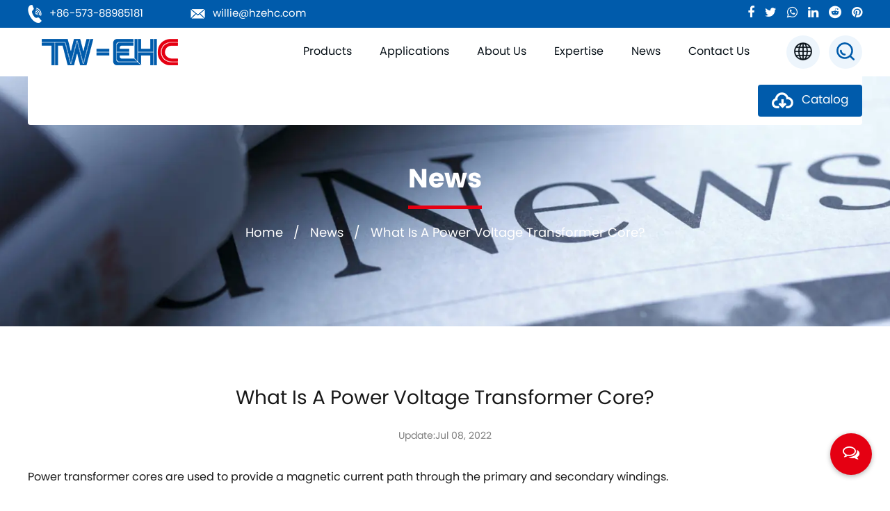

--- FILE ---
content_type: text/html; charset=utf-8
request_url: https://www.ehctransformer.com/news/what-is-a-power-voltage-transformer-core.html
body_size: 5602
content:
<!DOCTYPE html>
<html>
	<head>
		<meta charset="utf-8">
		<meta name="viewport" content="width=device-width, initial-scale=1.0, maximum-scale=1.0,minimum-scale=1.0,user-scalable=0" />
		<meta name="format-detection" content="telephone=no" />
    <meta http-equiv="Content-Type" content="text/html; charset=utf-8">
    <meta http-equiv="X-UA-Compatible" content="IE-edge,chrome=1">
    <meta name="renderer" content="webkit|ie-comp|ie-stand">
    <meta name="renderer" content="webkit">
		<!--icon-->
		<title>What Is A Power Voltage Transformer Core?- Zhejiang Enhong Electronics Co., Ltd.</title>
<meta name="description" content="Power transformer cores are used to provide a magnetic current path through the primary and secondary windings.The heart of a power transformer depends primaril..." />
<meta name="keywords" content="What Is A Power Voltage Transformer Core?" />
<!--#header##-->		<link rel="shortcut icon" href="/template/en/images/icon.ico" type="image/x-icon" />
		<link rel="icon" href="/template/en/images/icon.ico" type="image/x-icon" />
		<!--icon-->
  
    <link rel="stylesheet" href="/api/min/?f=template/en/css/slick.css,/static/js/layer/skin/default/layer.css,/template/en/css/basic.css,/template/en/css/main.css,/template/en/css/font-awesome.min.css,/template/en/css/animate.min.css"/>
    <script type="text/javascript" src="/api/min/?f=template/en/js/jquery.js,/template/en/js/qrcode.min.js,/template/en/js/spotlight.bundle.js,/template/en/js/slick.js,/template/en/js/hwaq.js,/template/en/js/main.js,/template/en/js/wow.min.js"></script>
<script type="text/javascript" src="/static/js/layer/layer.js"></script>

	</head>
<body>
<div class="body-overflow-box">
    <!--===================== HEAD =====================-->
    <div id="header" class="inner">
        <!--===================== H-TOP =====================-->
        <div class="h-top">
            <div class="ui container menu">
                <div class="box grid-box two">
                    <div class="left column">
                        <ul>
                            <li><a rel="nofollow" href="tel:+86-573-88985181"><img src="/template/en/images/icon-phone.png" alt=""> +86-573-88985181</a></li>
                            <li><a rel="nofollow" href="/cdn-cgi/l/email-protection#301b08061d0507031d0808090805010801"><img src="/template/en/images/icon-mail.png" alt=""> <span class="__cf_email__" data-cfemail="3f48565353565a7f57455a575c115c5052">[email&#160;protected]</span></a></li>
                        </ul>
                    </div>
                    <div class="right column">
                        <ul class="grid-box">
                            <li class="column"><a rel="nofollow" href="javascript:window.open('https://www.facebook.com/sharer.php?u='+encodeURIComponent(document.location.href)+'&t='+encodeURIComponent(document.title),'_blank','toolbar=yes, location=yes, directories=no, status=no, menubar=yes, scrollbars=yes, resizable=no, copyhistory=yes, width=600, height=450,top=100,left=350');void(0)"><i class="fa fa-facebook-f"></i></a></li>
                            <li class="column"><a rel="nofollow" href="javascript:window.open('https://twitter.com/home?status='+encodeURIComponent(document.location.href)+' '+encodeURIComponent(document.title),'_blank','toolbar=yes, location=yes, directories=no, status=no, menubar=yes, scrollbars=yes, resizable=no, copyhistory=yes, width=600, height=450,top=100,left=350');void(0)"><i class="fa fa-twitter"></i></a></li>
                            <li class="column"><a rel="nofollow" href="javascript:window.open('https://web.whatsapp.com/send?text='+encodeURIComponent(document.location.href),'_blank','toolbar=yes, location=yes, directories=no, status=no, menubar=yes, scrollbars=yes, resizable=no, copyhistory=yes, width=600, height=450,top=100,left=350');void(0)"><i class="fa fa-whatsapp"></i></a></li>
                            <li class="column"><a rel="nofollow" href="javascript:window.open('https://www.linkedin.com/shareArticle?mini=true&url='+encodeURIComponent(document.location.href)+'&title='+encodeURIComponent(document.title)+'&source='+encodeURIComponent(document.location.href),'_blank','toolbar=yes, location=yes, directories=no, status=no, menubar=yes, scrollbars=yes, resizable=no, copyhistory=yes, width=600, height=450,top=100,left=350');void(0)"><i class="fa fa-linkedin in"></i></a></li>
                            <li class="column"><a rel="nofollow" href="javascript:window.open('https://reddit.com/submit?title='+encodeURIComponent(document.title)+'&url='+encodeURIComponent(document.location.href),'_blank','toolbar=yes, location=yes, directories=no, status=no, menubar=yes, scrollbars=yes, resizable=no, copyhistory=yes, width=600, height=450,top=100,left=350');void(0)"><i class="fa fa-reddit"></i></a></li>
                            <li class="column"><a rel="nofollow" href="javascript:window.open('https://pinterest.com/pin/create/button/?description='+encodeURIComponent(document.title)+'&url='+encodeURIComponent(document.location.href),'_blank','toolbar=yes, location=yes, directories=no, status=no, menubar=yes, scrollbars=yes, resizable=no, copyhistory=yes, width=600, height=450,top=100,left=350');void(0)"><i class="fa fa-pinterest"></i></a></li>
                        </ul>
                    </div>
                </div>
            </div>
        </div>

        <!--===================== NAVI =====================-->
        <div class="nav">
            <div class="ui container menu">
                <div class="box">
                    <div class="logo left floated item"><a data-fancybox="group" href="/"><img  src="/template/en/images/logo.png" alt="Zhejiang Enhong Electronics Co., Ltd." title="Zhejiang Enhong Electronics Co., Ltd."/></a></div>
                    <div class="menu-box right floated item">
                        <div class="menu-menu-container"><ul id="menu-menu-1" class="menu"><li  class="menu-item menu-item-type-custom menu-item-object-custom menu-item-65785"><a href="/" >Home</a></li><li  class="menu-item menu-item-type-taxonomy menu-item-object-category menu-item-has-children menu-item-58142"><a href="/product/" >Products</a><ul class="sub-menu"><li  class="menu-item menu-item-type-custom menu-item-object-custom menu-item-61337"><a href="/product/amorphous-nanocrystalline-core/" >Amorphous Nanocrystalline Core</a></li><li  class="menu-item menu-item-type-custom menu-item-object-custom menu-item-61338"><a href="/product/current-transformer/" >Current Transformer</a></li><li  class="menu-item menu-item-type-custom menu-item-object-custom menu-item-61339"><a href="/product/amorphous-nanocrystalline-inductors/" >Amorphous Nanocrystalline Inductors</a></li></ul></li><li  class="menu-item menu-item-type-taxonomy menu-item-object-category menu-item-has-children menu-item-58145"><a href="/applications/" >Applications</a><ul class="sub-menu"><li  class="menu-item menu-item-type-custom menu-item-object-custom menu-item-61330"><a href="/applications/new-energy/" >New Energy</a></li><li  class="menu-item menu-item-type-custom menu-item-object-custom menu-item-61331"><a href="/applications/vehicle-electronics/" >Vehicle Electronics</a></li><li  class="menu-item menu-item-type-custom menu-item-object-custom menu-item-61332"><a href="/applications/switching-power-supply/" >Switching Power Supply</a></li><li  class="menu-item menu-item-type-custom menu-item-object-custom menu-item-61333"><a href="/applications/household-appliances/" >Household Appliances</a></li><li  class="menu-item menu-item-type-custom menu-item-object-custom menu-item-61334"><a href="/applications/power-electronics/" >Power Electronics</a></li><li  class="menu-item menu-item-type-custom menu-item-object-custom menu-item-61335"><a href="/applications/low-voltage-electrical/" >Low Voltage Electrical</a></li><li  class="menu-item menu-item-type-custom menu-item-object-custom menu-item-61336"><a href="/applications/electricity-measurement/" >Electricity Measurement</a></li></ul></li><li  class="menu-item menu-item-type-taxonomy menu-item-object-category menu-item-has-children menu-item-58143"><a href="/about/" rel="nofollow">About Us</a><ul class="sub-menu"><li  class="menu-item menu-item-type-custom menu-item-object-custom menu-item-58147"><a href="/about/" rel="nofollow">About Us</a></li><li  class="menu-item menu-item-type-custom menu-item-object-custom menu-item-58148"><a href="/factory/" rel="nofollow">Factory</a></li><li  class="menu-item menu-item-type-custom menu-item-object-custom menu-item-58149"><a href="/honor/" rel="nofollow">Certificate</a></li><li  class="menu-item menu-item-type-custom menu-item-object-custom menu-item-58150"><a href="/news/" >News</a></li></ul></li><li  class="menu-item menu-item-type-custom menu-item-object-custom menu-item-58146"><a href="/expertise/" rel="nofollow">Expertise</a></li><li  class="menu-item menu-item-type-custom menu-item-object-custom menu-item-151182"><a href="/news/" >News</a></li><li  class="menu-item menu-item-type-custom menu-item-object-custom menu-item-58144"><a href="/contact/" rel="nofollow">Contact Us</a></li></ul></div>
                    </div>
                    <div class="yuy">
                        <span><img src="/template/en/images/icon-globe.png" alt=""></span>
                        <ul class="lang">                    <li><a href="https://www.ehctransformer.com/"><img src="/template/en/images/en.jpg" alt=""> English</a></li>
                                        <li><a href="https://cn.ehctransformer.com/"><img src="/template/en/images/cn.jpg" alt=""> 中文简体</a></li>
                                        <li><a href="https://de.ehctransformer.com/"><img src="/template/en/images/de.jpg" alt=""> Deutsch</a></li>
                                        <li><a href="https://jp.ehctransformer.com/"><img src="/template/en/images/jp.jpg" alt=""> 日本語</a></li>
                                    </ul>
                    </div>
                    <div class="h-search item right floated"><img src="/template/en/images/icon-search.png" alt=""></div>
                    <div class="download"><a href=""><img src="/template/en/images/icon-download.png" alt=""> Catalog</a></div>
                    <div class="search-box">
                        <form method="get" action="/product/">
                            <input type="text" name="s" placeholder="Search Key...">
                            <input type="submit" value="">
                        </form>
                        <i class="close"></i>
                    </div>
                </div>
            </div>
        </div>
    </div>
    <div id="mobile" class="white">
        <div id="menu-on">
            <i class="line1"></i>
            <i class="line2"></i>
            <i class="line3"></i>
        </div>
        <div class="mobile-logo"><a href="/"><img src="/template/en/images/logo.png" alt="Zhejiang Enhong Electronics Co., Ltd." title="Zhejiang Enhong Electronics Co., Ltd."></a></div>
        <div class="menu-content">
            <div class="menu-logo"><a href="/"><img src="/template/en/images/logo.png" alt="Zhejiang Enhong Electronics Co., Ltd." title="Zhejiang Enhong Electronics Co., Ltd."></a></div>
            <div class="menu-list">
                <h3><i class="fa fa-list"></i> Web Menu</h3>
                <div class="menu-menu-container"><ul id="menu-menu-1" class="menu"><li  class="menu-item menu-item-type-custom menu-item-object-custom menu-item-65785"><a href="/" >Home</a></li><li  class="menu-item menu-item-type-taxonomy menu-item-object-category menu-item-has-children menu-item-58142"><a href="/product/" >Products</a><ul class="sub-menu"><li  class="menu-item menu-item-type-custom menu-item-object-custom menu-item-61337"><a href="/product/amorphous-nanocrystalline-core/" >Amorphous Nanocrystalline Core</a></li><li  class="menu-item menu-item-type-custom menu-item-object-custom menu-item-61338"><a href="/product/current-transformer/" >Current Transformer</a></li><li  class="menu-item menu-item-type-custom menu-item-object-custom menu-item-61339"><a href="/product/amorphous-nanocrystalline-inductors/" >Amorphous Nanocrystalline Inductors</a></li></ul></li><li  class="menu-item menu-item-type-taxonomy menu-item-object-category menu-item-has-children menu-item-58145"><a href="/applications/" >Applications</a><ul class="sub-menu"><li  class="menu-item menu-item-type-custom menu-item-object-custom menu-item-61330"><a href="/applications/new-energy/" >New Energy</a></li><li  class="menu-item menu-item-type-custom menu-item-object-custom menu-item-61331"><a href="/applications/vehicle-electronics/" >Vehicle Electronics</a></li><li  class="menu-item menu-item-type-custom menu-item-object-custom menu-item-61332"><a href="/applications/switching-power-supply/" >Switching Power Supply</a></li><li  class="menu-item menu-item-type-custom menu-item-object-custom menu-item-61333"><a href="/applications/household-appliances/" >Household Appliances</a></li><li  class="menu-item menu-item-type-custom menu-item-object-custom menu-item-61334"><a href="/applications/power-electronics/" >Power Electronics</a></li><li  class="menu-item menu-item-type-custom menu-item-object-custom menu-item-61335"><a href="/applications/low-voltage-electrical/" >Low Voltage Electrical</a></li><li  class="menu-item menu-item-type-custom menu-item-object-custom menu-item-61336"><a href="/applications/electricity-measurement/" >Electricity Measurement</a></li></ul></li><li  class="menu-item menu-item-type-taxonomy menu-item-object-category menu-item-has-children menu-item-58143"><a href="/about/" rel="nofollow">About Us</a><ul class="sub-menu"><li  class="menu-item menu-item-type-custom menu-item-object-custom menu-item-58147"><a href="/about/" rel="nofollow">About Us</a></li><li  class="menu-item menu-item-type-custom menu-item-object-custom menu-item-58148"><a href="/factory/" rel="nofollow">Factory</a></li><li  class="menu-item menu-item-type-custom menu-item-object-custom menu-item-58149"><a href="/honor/" rel="nofollow">Certificate</a></li><li  class="menu-item menu-item-type-custom menu-item-object-custom menu-item-58150"><a href="/news/" >News</a></li></ul></li><li  class="menu-item menu-item-type-custom menu-item-object-custom menu-item-58146"><a href="/expertise/" rel="nofollow">Expertise</a></li><li  class="menu-item menu-item-type-custom menu-item-object-custom menu-item-151182"><a href="/news/" >News</a></li><li  class="menu-item menu-item-type-custom menu-item-object-custom menu-item-58144"><a href="/contact/" rel="nofollow">Contact Us</a></li></ul></div>            </div>
            <div class="mob-search">
                <h3><i class="fa fa-search"></i> Product Search</h3>
                <form method="get" action="/product/">
                    <input type="text" placeholder="Search..." name="s" required="required" id="s" value="" />
                    <input type="submit" value="">
                </form>
            </div>
            <div class="mob-yuy">
                <h3><i class="fa fa-globe"></i> Language</h3>
                <ul class="lang">                    <li><a href="https://www.ehctransformer.com/"><img src="/template/en/images/en.jpg" alt=""> English</a></li>
                                        <li><a href="https://cn.ehctransformer.com/"><img src="/template/en/images/cn.jpg" alt=""> 中文简体</a></li>
                                        <li><a href="https://de.ehctransformer.com/"><img src="/template/en/images/de.jpg" alt=""> Deutsch</a></li>
                                        <li><a href="https://jp.ehctransformer.com/"><img src="/template/en/images/jp.jpg" alt=""> 日本語</a></li>
                                    </ul>
            </div>
            <div class="mob-share">
                <h3><i class="fa fa-share-alt"></i> Share</h3>
                <ul class="grid-box">
                    <li class="column"><a rel="nofollow" href="javascript:window.open('https://www.facebook.com/sharer.php?u='+encodeURIComponent(document.location.href)+'&t='+encodeURIComponent(document.title),'_blank','toolbar=yes, location=yes, directories=no, status=no, menubar=yes, scrollbars=yes, resizable=no, copyhistory=yes, width=600, height=450,top=100,left=350');void(0)"><i class="fa fa-facebook-f"></i></a></li>
                    <li class="column"><a rel="nofollow" href="javascript:window.open('https//twitter.com/home?status='+encodeURIComponent(document.location.href)+' '+encodeURIComponent(document.title),'_blank','toolbar=yes, location=yes, directories=no, status=no, menubar=yes, scrollbars=yes, resizable=no, copyhistory=yes, width=600, height=450,top=100,left=350');void(0)"><i class="fa fa-twitter"></i></a></li>
                    <li class="column"><a rel="nofollow" href="javascript:window.open('https://web.whatsapp.com/send?text='+encodeURIComponent(document.location.href),'_blank','toolbar=yes, location=yes, directories=no, status=no, menubar=yes, scrollbars=yes, resizable=no, copyhistory=yes, width=600, height=450,top=100,left=350');void(0)"><i class="fa fa-whatsapp"></i></a></li>
                    <li class="column"><a rel="nofollow" href="javascript:window.open('https://www.linkedin.com/shareArticle?mini=true&url='+encodeURIComponent(document.location.href)+'&title='+encodeURIComponent(document.title)+'&source='+encodeURIComponent(document.location.href),'_blank','toolbar=yes, location=yes, directories=no, status=no, menubar=yes, scrollbars=yes, resizable=no, copyhistory=yes, width=600, height=450,top=100,left=350');void(0)"><i class="fa fa-linkedin in"></i></a></li>
                    <li class="column"><a rel="nofollow" href="javascript:window.open('https://reddit.com/submit?title='+encodeURIComponent(document.title)+'&url='+encodeURIComponent(document.location.href),'_blank','toolbar=yes, location=yes, directories=no, status=no, menubar=yes, scrollbars=yes, resizable=no, copyhistory=yes, width=600, height=450,top=100,left=350');void(0)"><i class="fa fa-reddit"></i></a></li>
                    <li class="column"><a rel="nofollow" href="javascript:window.open('https://pinterest.com/pin/create/button/?description='+encodeURIComponent(document.title)+'&url='+encodeURIComponent(document.location.href),'_blank','toolbar=yes, location=yes, directories=no, status=no, menubar=yes, scrollbars=yes, resizable=no, copyhistory=yes, width=600, height=450,top=100,left=350');void(0)"><i class="fa fa-pinterest"></i></a></li>
                </ul>
            </div>
            <div id="menu-off"><h3><i class="fa fa-close"></i> Exit Menu</h3></div>
        </div>
    </div>
    <div class="clear"></div>
<!--===================== BANNER =====================-->
<div class="inner-banner" style="background-image: url(/ehctransformer/2022/03/24/new.jpg)">
	<div class="box">
		<div class="ui container">
			<h2 class="title">News</h2>
			<div class="mbx"><a href="/">Home</a> &#47; <a href="/news/">News</a> &#47; <span>What Is A Power Voltage Transformer Core?</span></div>
		</div>
	</div>
</div>

<!--===================== MAIN CONTENT =====================-->
<div class="inner-page newdet-page">
	<div class="ui container">
		<div class="newsContent">
						<h1>What Is A Power Voltage Transformer Core?</h1>
			<time>Update:Jul 08, 2022</time>
			<div class="content">
				<p><span style="font-size: medium;">Power <a href="https://www.ehctransformer.com/">transformer</a> cores are used to provide a magnetic current path through the primary and secondary windings.<br /><br /></span>The heart of a power transformer depends primarily on three factors: voltage, the current flowing through it, and operating frequency.<br /><br />However, size constraints and core construction costs are also seen as other important factors.<br /><br />Ferrites, iron cores and alloy steels are widely used materials for making cores. The required characteristics of commonly used transformer cores are as follows:<br /><br />High permeability CRGO alloyed silicon steel, containing 5% silicon, nominally approximately 0.35mm thick<br /><br /><span style="font-size: medium;">The core of a transformer made of the iron core is only used for small transformers because it has better transformer capability than other cores of this size. However, it cannot be used for larger sizes because losses will be high due to the formation of eddy currents.<br /><br />Very thin, electrically insulating laminated steel sheets are used to reduce losses, especially for larger power transformer cores.<br /><br /></span>Because these laminates block the flow path of eddy currents, which are protected by non-conductive materials such as varnishes, they can be lost due to overheating. Therefore, it can improve the efficiency of power transmission.<br /><br /><span style="font-size: medium;">When small currents called eddy currents are induced, the magnetic flux penetrates and splits through the core.<br /><br /></span>The thickness of the laminate is generally determined by the cost of manufacturing the thin laminate and the resulting losses. Many power transformers operate at frequencies of 50 to 60 Hz and are laminated with thicknesses of 0.3 to 0.5 mm.<br /><br />These cut laminations are then separated and stacked according to the necessary dimensions of the power transformer core. It is then clamped and permanently attached to the bolt.<br /><br />Since the bolts are running at a high vibration rate of 100Hz, the hood is likely to come loose.</p>			</div>
						<div class="share">
				<ul class="grid-box">
					<li class="column"><a rel="nofollow" href="javascript:window.open('https://www.facebook.com/sharer.php?u='+encodeURIComponent(document.location.href)+'&t='+encodeURIComponent(document.title),'_blank','toolbar=yes, location=yes, directories=no, status=no, menubar=yes, scrollbars=yes, resizable=no, copyhistory=yes, width=600, height=450,top=100,left=350');void(0)"><i class="fa fa-facebook-f"></i></a></li>
					<li class="column"><a rel="nofollow" href="javascript:window.open('https://twitter.com/home?status='+encodeURIComponent(document.location.href)+' '+encodeURIComponent(document.title),'_blank','toolbar=yes, location=yes, directories=no, status=no, menubar=yes, scrollbars=yes, resizable=no, copyhistory=yes, width=600, height=450,top=100,left=350');void(0)"><i class="fa fa-twitter"></i></a></li>
					<li class="column"><a rel="nofollow" href="javascript:window.open('https://web.whatsapp.com/send?text='+encodeURIComponent(document.location.href),'_blank','toolbar=yes, location=yes, directories=no, status=no, menubar=yes, scrollbars=yes, resizable=no, copyhistory=yes, width=600, height=450,top=100,left=350');void(0)"><i class="fa fa-whatsapp"></i></a></li>
					<li class="column"><a rel="nofollow" href="javascript:window.open('https://www.linkedin.com/shareArticle?mini=true&url='+encodeURIComponent(document.location.href)+'&title='+encodeURIComponent(document.title)+'&source='+encodeURIComponent(document.location.href),'_blank','toolbar=yes, location=yes, directories=no, status=no, menubar=yes, scrollbars=yes, resizable=no, copyhistory=yes, width=600, height=450,top=100,left=350');void(0)"><i class="fa fa-linkedin in"></i></a></li>
					<li class="column"><a rel="nofollow" href="javascript:window.open('https://reddit.com/submit?title='+encodeURIComponent(document.title)+'&url='+encodeURIComponent(document.location.href),'_blank','toolbar=yes, location=yes, directories=no, status=no, menubar=yes, scrollbars=yes, resizable=no, copyhistory=yes, width=600, height=450,top=100,left=350');void(0)"><i class="fa fa-reddit"></i></a></li>
					<li class="column"><a rel="nofollow" href="javascript:window.open('https://pinterest.com/pin/create/button/?description='+encodeURIComponent(document.title)+'&url='+encodeURIComponent(document.location.href),'_blank','toolbar=yes, location=yes, directories=no, status=no, menubar=yes, scrollbars=yes, resizable=no, copyhistory=yes, width=600, height=450,top=100,left=350');void(0)"><i class="fa fa-pinterest"></i></a></li>
				</ul>
			</div>
			<div class="m-link grid-box two">
				<div class="prev column">
										<a href="/news/precision-transformer-core-characteristics-principle.html">
						<i><img src="/ehctransformer/2022/03/23/dm6a0208.jpg" alt=""></i>
						<span><em>PREV</em><br/>Precision Transformer Core Characteristics: Principle</span>
					</a>
									</div>
				<div class="next column">
										<a href="/news/introduction-and-working-principle-of-current-transformer.html">
						<span><em>NEXT</em><br/>Introduction And Working Principle Of Current Transformer</span>
						<i><img src="/ehctransformer/2022/03/22/high-precision-amorphous-nanocrystalline--current-transformers-2.jpg" alt=""></i>
					</a>
									</div>
			</div>
		</div>
		<div class="newsRet">
			<h2>Recommended Products</h2>
			<div class="list">
				<ul class="grid-box four">
										<li class="column">
						<div class="box">
							<a rel="nofollow" href="/product/amorphous-nanocrystalline-core/nontoroidal-ctype-cut-amorphous-nanocrystalline-cores.html" class="img-box"><img src="/ehctransformer/2022/03/21/dm6a0218-.jpg" alt="Non-Toroidal C-Type Cut Amorphous Nanocrystalline Cores" title="Non-Toroidal C-Type Cut Amorphous Nanocrystalline Cores">
								<em class="more">View More >></em></a>
							<div class="content">
								<h5><a href="/product/amorphous-nanocrystalline-core/nontoroidal-ctype-cut-amorphous-nanocrystalline-cores.html">Non-Toroidal C-Type Cut Amorphous Nanocrystalline Cores</a></h5>
								<p>Industry: Amorphous Nanocrystalline Core</p>
							</div>
						</div>
					</li>
										<li class="column">
						<div class="box">
							<a rel="nofollow" href="/product/current-transformer/ehcvct-series-for-power-supply.html" class="img-box"><img src="/ehctransformer/2022/03/22/ehc-vct-1.jpg" alt="EHC-VCT Series for Power supply" title="EHC-VCT Series for Power supply">
								<em class="more">View More >></em></a>
							<div class="content">
								<h5><a href="/product/current-transformer/ehcvct-series-for-power-supply.html">EHC-VCT Series for Power supply</a></h5>
								<p>Industry: Current Transformer</p>
							</div>
						</div>
					</li>
										<li class="column">
						<div class="box">
							<a rel="nofollow" href="/product/amorphous-nanocrystalline-core/transformers-cores-amorphous-nanocrystalline-cores.html" class="img-box"><img src="/ehctransformer/2022/03/22/cores-for-transformers-1.jpg" alt="Transformers Cores Amorphous Nanocrystalline Cores" title="Transformers Cores Amorphous Nanocrystalline Cores">
								<em class="more">View More >></em></a>
							<div class="content">
								<h5><a href="/product/amorphous-nanocrystalline-core/transformers-cores-amorphous-nanocrystalline-cores.html">Transformers Cores Amorphous Nanocrystalline Cores</a></h5>
								<p>Industry: Amorphous Nanocrystalline Core</p>
							</div>
						</div>
					</li>
										<li class="column">
						<div class="box">
							<a rel="nofollow" href="/product/amorphous-nanocrystalline-core/amorphous-nanocrystalline-inductor-cores.html" class="img-box"><img src="/ehctransformer/2022/03/22/dm6a0213_.jpg" alt="Amorphous Nanocrystalline Inductor Cores" title="Amorphous Nanocrystalline Inductor Cores">
								<em class="more">View More >></em></a>
							<div class="content">
								<h5><a href="/product/amorphous-nanocrystalline-core/amorphous-nanocrystalline-inductor-cores.html">Amorphous Nanocrystalline Inductor Cores</a></h5>
								<p>Industry: Amorphous Nanocrystalline Core</p>
							</div>
						</div>
					</li>
										<li class="column">
						<div class="box">
							<a rel="nofollow" href="/product/current-transformer/cts-series-terminal-high-precision-amorphous-nanocrystalline-current-transformers.html" class="img-box"><img src="/ehctransformer/2022/03/22/high-precision-amorphous-nanocrystalline--current-transformers-2.jpg" alt="CTS Series Terminal High Precision Amorphous Nanocrystalline Current Transformers" title="CTS Series Terminal High Precision Amorphous Nanocrystalline Current Transformers">
								<em class="more">View More >></em></a>
							<div class="content">
								<h5><a href="/product/current-transformer/cts-series-terminal-high-precision-amorphous-nanocrystalline-current-transformers.html">CTS Series Terminal High Precision Amorphous Nanocrystalline Current Transformers</a></h5>
								<p>Industry: Current Transformer</p>
							</div>
						</div>
					</li>
										<li class="column">
						<div class="box">
							<a rel="nofollow" href="/product/amorphous-nanocrystalline-core/rectangular-hysteresis-loop-cores.html" class="img-box"><img src="/ehctransformer/2022/03/22/gao-1.jpg" alt="Rectangular hysteresis loop Cores" title="Rectangular hysteresis loop Cores">
								<em class="more">View More >></em></a>
							<div class="content">
								<h5><a href="/product/amorphous-nanocrystalline-core/rectangular-hysteresis-loop-cores.html">Rectangular hysteresis loop Cores</a></h5>
								<p>Industry: Amorphous Nanocrystalline Core</p>
							</div>
						</div>
					</li>
										<li class="column">
						<div class="box">
							<a rel="nofollow" href="/product/current-transformer/high-linear-current-transformers.html" class="img-box"><img src="/ehctransformer/2022/03/22/dm6a0179.jpg" alt="High Linear Current Transformers" title="High Linear Current Transformers">
								<em class="more">View More >></em></a>
							<div class="content">
								<h5><a href="/product/current-transformer/high-linear-current-transformers.html">High Linear Current Transformers</a></h5>
								<p>Industry: Current Transformer</p>
							</div>
						</div>
					</li>
										<li class="column">
						<div class="box">
							<a rel="nofollow" href="/product/amorphous-nanocrystalline-inductors/common-mode-choke-amorphous-nanocrystalline-inductors.html" class="img-box"><img src="/ehctransformer/2022/03/22/dm6a0098.jpg" alt="Common Mode Choke Amorphous Nanocrystalline Inductors" title="Common Mode Choke Amorphous Nanocrystalline Inductors">
								<em class="more">View More >></em></a>
							<div class="content">
								<h5><a href="/product/amorphous-nanocrystalline-inductors/common-mode-choke-amorphous-nanocrystalline-inductors.html">Common Mode Choke Amorphous Nanocrystalline Inductors</a></h5>
								<p>Industry: Amorphous Nanocrystalline Inductors</p>
							</div>
						</div>
					</li>
									</ul>
			</div>
			<div class="btn">
				<div class="dots"></div>
			</div>
		</div>
	</div>
</div>
<!--/.wrapper-->
    <!--===================== FOOTER =====================-->
    <div id="footer">
        <div class="footer-top">
            <div class="ui container">
                <div class="logo"><a href="/"><img src="/template/en/images/logo2.png" alt="Zhejiang Enhong Electronics Co., Ltd." title="Zhejiang Enhong Electronics Co., Ltd."></a></div><br/>
                <div id="ewm" style="max-width:120px;border:3px solid white;display:block;margin:0 auto;" data-href="https://www.ehctransformer.com"></div>
                <div class="navList">
                    <div class="menu-menu-container"><ul id="menu-menu-1" class="menu"><li  class="menu-item menu-item-type-custom menu-item-object-custom menu-item-65785"><a href="/" >Home</a></li><li  class="menu-item menu-item-type-taxonomy menu-item-object-category menu-item-has-children menu-item-58142"><a href="/product/" >Products</a><ul class="sub-menu"><li  class="menu-item menu-item-type-custom menu-item-object-custom menu-item-61337"><a href="/product/amorphous-nanocrystalline-core/" >Amorphous Nanocrystalline Core</a></li><li  class="menu-item menu-item-type-custom menu-item-object-custom menu-item-61338"><a href="/product/current-transformer/" >Current Transformer</a></li><li  class="menu-item menu-item-type-custom menu-item-object-custom menu-item-61339"><a href="/product/amorphous-nanocrystalline-inductors/" >Amorphous Nanocrystalline Inductors</a></li></ul></li><li  class="menu-item menu-item-type-taxonomy menu-item-object-category menu-item-has-children menu-item-58145"><a href="/applications/" >Applications</a><ul class="sub-menu"><li  class="menu-item menu-item-type-custom menu-item-object-custom menu-item-61330"><a href="/applications/new-energy/" >New Energy</a></li><li  class="menu-item menu-item-type-custom menu-item-object-custom menu-item-61331"><a href="/applications/vehicle-electronics/" >Vehicle Electronics</a></li><li  class="menu-item menu-item-type-custom menu-item-object-custom menu-item-61332"><a href="/applications/switching-power-supply/" >Switching Power Supply</a></li><li  class="menu-item menu-item-type-custom menu-item-object-custom menu-item-61333"><a href="/applications/household-appliances/" >Household Appliances</a></li><li  class="menu-item menu-item-type-custom menu-item-object-custom menu-item-61334"><a href="/applications/power-electronics/" >Power Electronics</a></li><li  class="menu-item menu-item-type-custom menu-item-object-custom menu-item-61335"><a href="/applications/low-voltage-electrical/" >Low Voltage Electrical</a></li><li  class="menu-item menu-item-type-custom menu-item-object-custom menu-item-61336"><a href="/applications/electricity-measurement/" >Electricity Measurement</a></li></ul></li><li  class="menu-item menu-item-type-taxonomy menu-item-object-category menu-item-has-children menu-item-58143"><a href="/about/" rel="nofollow">About Us</a><ul class="sub-menu"><li  class="menu-item menu-item-type-custom menu-item-object-custom menu-item-58147"><a href="/about/" rel="nofollow">About Us</a></li><li  class="menu-item menu-item-type-custom menu-item-object-custom menu-item-58148"><a href="/factory/" rel="nofollow">Factory</a></li><li  class="menu-item menu-item-type-custom menu-item-object-custom menu-item-58149"><a href="/honor/" rel="nofollow">Certificate</a></li><li  class="menu-item menu-item-type-custom menu-item-object-custom menu-item-58150"><a href="/news/" >News</a></li></ul></li><li  class="menu-item menu-item-type-custom menu-item-object-custom menu-item-58146"><a href="/expertise/" rel="nofollow">Expertise</a></li><li  class="menu-item menu-item-type-custom menu-item-object-custom menu-item-151182"><a href="/news/" >News</a></li><li  class="menu-item menu-item-type-custom menu-item-object-custom menu-item-58144"><a href="/contact/" rel="nofollow">Contact Us</a></li></ul></div>                </div>
            </div>
        </div>
        <div class="footer-bottom">
            <div class="ui container">
                <p>Copyright ©2024 Zhejiang Enhong Electronics Co., Ltd. All Rights Reserved. 
                    
                    <a class="huhu" href="/">Wholeslae Amorphous Nanocrystalline Core Transformer Factory</a></p>
            </div>
        </div>
    </div>
</div>
<script data-cfasync="false" src="/cdn-cgi/scripts/5c5dd728/cloudflare-static/email-decode.min.js"></script><script defer src="https://static.cloudflareinsights.com/beacon.min.js/vcd15cbe7772f49c399c6a5babf22c1241717689176015" integrity="sha512-ZpsOmlRQV6y907TI0dKBHq9Md29nnaEIPlkf84rnaERnq6zvWvPUqr2ft8M1aS28oN72PdrCzSjY4U6VaAw1EQ==" data-cf-beacon='{"version":"2024.11.0","token":"ef61891b7bba4b97b314b58e5d3776ca","r":1,"server_timing":{"name":{"cfCacheStatus":true,"cfEdge":true,"cfExtPri":true,"cfL4":true,"cfOrigin":true,"cfSpeedBrain":true},"location_startswith":null}}' crossorigin="anonymous"></script>
</body>
</html>
<script>
function submit_id() {
        layer.load(0,{shade:0.1,shadeClose:false})
        $.ajax({
            type: 'post',
            url: '/Api/contact/submit/uid/1.html',
            data: $("#addForm").serialize(),
            dataType: 'json',
            success: function (data) {
                layer.closeAll();
                if (data.status == 200) {
                    layer.msg(data.result,{icon:1,time:4000});
                } else {
                    layer.msg(data.result,{icon:2,time:4000})
                }
            }
        })
}
</script>
<!-- Matomo -->
<script type="text/javascript">
  var _paq = window._paq || [];
  /* tracker methods like "setCustomDimension" should be called before "trackPageView" */
  _paq.push(['setCampaignNameKey', 'gclid']);
  //_paq.push(['setExcludedReferrers', ['super.hqsmartcloud.com']]);
  _paq.push(['trackPageView']);
  _paq.push(['enableLinkTracking']);
  (function() {
    var u="//supertest.hqsmartcloud.com/";
    _paq.push(['setTrackerUrl', u+'matomo.php']);
    _paq.push(['setSiteId', '1330']);
    var d=document, g=d.createElement('script'), s=d.getElementsByTagName('script')[0];
    g.type='text/javascript'; g.async=true; g.defer=true; g.src='//hqcdn.hqsmartcloud.com/matomo.js'; s.parentNode.insertBefore(g,s);
  })();
</script>
<!-- End Matomo Code -->
                                  <!--chat-->
                                  

--- FILE ---
content_type: text/css; charset=utf-8
request_url: https://www.ehctransformer.com/api/min/?f=template/en/css/slick.css,/static/js/layer/skin/default/layer.css,/template/en/css/basic.css,/template/en/css/main.css,/template/en/css/font-awesome.min.css,/template/en/css/animate.min.css
body_size: 29236
content:
.slick-slider{position:relative;display:block;box-sizing:border-box;-webkit-user-select:none;-moz-user-select:none;-ms-user-select:none;user-select:none;-webkit-touch-callout:none;-khtml-user-select:none;-ms-touch-action:pan-y;touch-action:pan-y;-webkit-tap-highlight-color:transparent}.slick-list{position:relative;display:block;overflow:hidden;margin:0;padding:0}.slick-list:focus{outline:none}.slick-list.dragging{cursor:pointer;cursor:hand}.slick-slider .slick-track,.slick-slider .slick-list{-webkit-transform:translate3d(0,0,0);-moz-transform:translate3d(0,0,0);-ms-transform:translate3d(0,0,0);-o-transform:translate3d(0,0,0);transform:translate3d(0,0,0)}.slick-track{position:relative;top:0;left:0;display:block;margin-left:auto;margin-right:auto}.slick-track:before,.slick-track:after{display:table;content:''}.slick-track:after{clear:both}.slick-loading .slick-track{visibility:hidden}.slick-slide{display:none;float:left;height:100%;min-height:1px}[dir=rtl] .slick-slide{float:right}.slick-slide img{display:block}.slick-slide.slick-loading img{display:none}.slick-slide.dragging img{pointer-events:none}.slick-initialized .slick-slide{display:block}.slick-loading .slick-slide{visibility:hidden}.slick-vertical .slick-slide{display:block;height:auto;border:1px solid transparent}.slick-arrow.slick-hidden{display:none}.layui-layer-imgbar,.layui-layer-imgtit a,.layui-layer-tab .layui-layer-title span,.layui-layer-title{text-overflow:ellipsis;white-space:nowrap}*html{background-image:url(about:blank);background-attachment:fixed}html #layuicss-skinlayercss{display:none;position:absolute;width:1989px}.layui-layer,.layui-layer-shade{position:fixed;_position:absolute;pointer-events:auto}.layui-layer-shade{top:0;left:0;width:100%;height:100%;_height:expression(document.body.offsetHeight+"px")}.layui-layer{-webkit-overflow-scrolling:touch;top:150px;left:0;margin:0;padding:0;background-color:#fff;-webkit-background-clip:content;box-shadow:1px 1px 50px rgba(0,0,0,.3)}.layui-layer-close{position:absolute}.layui-layer-content{position:relative}.layui-layer-border{border:1px solid #b2b2b2;border:1px solid rgba(0,0,0,.1);box-shadow:1px 1px 5px rgba(0,0,0,.2)}.layui-layer-load{background:url(/static/js/layer/skin/default/loading-1.gif) center center no-repeat #eee}.layui-layer-ico{background:url(/static/js/layer/skin/default/icon.png) no-repeat}.layui-layer-btn a,.layui-layer-dialog .layui-layer-ico,.layui-layer-setwin a{display:inline-block;*display:inline;*zoom:1;vertical-align:top}.layui-layer-move{display:none;position:fixed;*position:absolute;left:0;top:0;width:100%;height:100%;cursor:move;opacity:0;filter:alpha(opacity=0);background-color:#fff;z-index:2147483647}.layui-layer-resize{position:absolute;width:15px;height:15px;right:0;bottom:0;cursor:se-resize}.layui-layer{border-radius:2px;-webkit-animation-fill-mode:both;animation-fill-mode:both;-webkit-animation-duration:.3s;animation-duration:.3s}@-webkit-keyframes bounceIn{0%{opacity:0;-webkit-transform:scale(.5);transform:scale(.5)}100%{opacity:1;-webkit-transform:scale(1);transform:scale(1)}}@keyframes bounceIn{0%{opacity:0;-webkit-transform:scale(.5);-ms-transform:scale(.5);transform:scale(.5)}100%{opacity:1;-webkit-transform:scale(1);-ms-transform:scale(1);transform:scale(1)}}.layer-anim{-webkit-animation-name:bounceIn;animation-name:bounceIn}@-webkit-keyframes zoomInDown{0%{opacity:0;-webkit-transform:scale(.1) translateY(-2000px);transform:scale(.1) translateY(-2000px);-webkit-animation-timing-function:ease-in-out;animation-timing-function:ease-in-out}60%{opacity:1;-webkit-transform:scale(.475) translateY(60px);transform:scale(.475) translateY(60px);-webkit-animation-timing-function:ease-out;animation-timing-function:ease-out}}@keyframes zoomInDown{0%{opacity:0;-webkit-transform:scale(.1) translateY(-2000px);-ms-transform:scale(.1) translateY(-2000px);transform:scale(.1) translateY(-2000px);-webkit-animation-timing-function:ease-in-out;animation-timing-function:ease-in-out}60%{opacity:1;-webkit-transform:scale(.475) translateY(60px);-ms-transform:scale(.475) translateY(60px);transform:scale(.475) translateY(60px);-webkit-animation-timing-function:ease-out;animation-timing-function:ease-out}}.layer-anim-01{-webkit-animation-name:zoomInDown;animation-name:zoomInDown}@-webkit-keyframes fadeInUpBig{0%{opacity:0;-webkit-transform:translateY(2000px);transform:translateY(2000px)}100%{opacity:1;-webkit-transform:translateY(0);transform:translateY(0)}}@keyframes fadeInUpBig{0%{opacity:0;-webkit-transform:translateY(2000px);-ms-transform:translateY(2000px);transform:translateY(2000px)}100%{opacity:1;-webkit-transform:translateY(0);-ms-transform:translateY(0);transform:translateY(0)}}.layer-anim-02{-webkit-animation-name:fadeInUpBig;animation-name:fadeInUpBig}@-webkit-keyframes zoomInLeft{0%{opacity:0;-webkit-transform:scale(.1) translateX(-2000px);transform:scale(.1) translateX(-2000px);-webkit-animation-timing-function:ease-in-out;animation-timing-function:ease-in-out}60%{opacity:1;-webkit-transform:scale(.475) translateX(48px);transform:scale(.475) translateX(48px);-webkit-animation-timing-function:ease-out;animation-timing-function:ease-out}}@keyframes zoomInLeft{0%{opacity:0;-webkit-transform:scale(.1) translateX(-2000px);-ms-transform:scale(.1) translateX(-2000px);transform:scale(.1) translateX(-2000px);-webkit-animation-timing-function:ease-in-out;animation-timing-function:ease-in-out}60%{opacity:1;-webkit-transform:scale(.475) translateX(48px);-ms-transform:scale(.475) translateX(48px);transform:scale(.475) translateX(48px);-webkit-animation-timing-function:ease-out;animation-timing-function:ease-out}}.layer-anim-03{-webkit-animation-name:zoomInLeft;animation-name:zoomInLeft}@-webkit-keyframes rollIn{0%{opacity:0;-webkit-transform:translateX(-100%) rotate(-120deg);transform:translateX(-100%) rotate(-120deg)}100%{opacity:1;-webkit-transform:translateX(0) rotate(0);transform:translateX(0) rotate(0)}}@keyframes rollIn{0%{opacity:0;-webkit-transform:translateX(-100%) rotate(-120deg);-ms-transform:translateX(-100%) rotate(-120deg);transform:translateX(-100%) rotate(-120deg)}100%{opacity:1;-webkit-transform:translateX(0) rotate(0);-ms-transform:translateX(0) rotate(0);transform:translateX(0) rotate(0)}}.layer-anim-04{-webkit-animation-name:rollIn;animation-name:rollIn}@keyframes fadeIn{0%{opacity:0}100%{opacity:1}}.layer-anim-05{-webkit-animation-name:fadeIn;animation-name:fadeIn}@-webkit-keyframes shake{0%,100%{-webkit-transform:translateX(0);transform:translateX(0)}10%,30%,50%,70%,90%{-webkit-transform:translateX(-10px);transform:translateX(-10px)}20%,40%,60%,80%{-webkit-transform:translateX(10px);transform:translateX(10px)}}@keyframes shake{0%,100%{-webkit-transform:translateX(0);-ms-transform:translateX(0);transform:translateX(0)}10%,30%,50%,70%,90%{-webkit-transform:translateX(-10px);-ms-transform:translateX(-10px);transform:translateX(-10px)}20%,40%,60%,80%{-webkit-transform:translateX(10px);-ms-transform:translateX(10px);transform:translateX(10px)}}.layer-anim-06{-webkit-animation-name:shake;animation-name:shake}@-webkit-keyframes fadeIn{0%{opacity:0}100%{opacity:1}}@-webkit-keyframes bounceOut{100%{opacity:0;-webkit-transform:scale(.7);transform:scale(.7)}30%{-webkit-transform:scale(1.05);transform:scale(1.05)}0%{-webkit-transform:scale(1);transform:scale(1)}}@keyframes bounceOut{100%{opacity:0;-webkit-transform:scale(.7);-ms-transform:scale(.7);transform:scale(.7)}30%{-webkit-transform:scale(1.05);-ms-transform:scale(1.05);transform:scale(1.05)}0%{-webkit-transform:scale(1);-ms-transform:scale(1);transform:scale(1)}}.layer-anim-close{-webkit-animation-name:bounceOut;animation-name:bounceOut;-webkit-animation-duration:.2s;animation-duration:.2s}.layui-layer-title{padding:0 80px 0 20px;height:42px;line-height:42px;border-bottom:1px solid #eee;font-size:14px;color:#333;overflow:hidden;background-color:#f8f8f8;border-radius:2px 2px 0 0}.layui-layer-setwin{position:absolute;right:15px;*right:0;top:15px;font-size:0;line-height:initial}.layui-layer-setwin a{position:relative;width:16px;height:16px;margin-left:10px;font-size:12px;_overflow:hidden}.layui-layer-setwin .layui-layer-min cite{position:absolute;width:14px;height:2px;left:0;top:50%;margin-top:-1px;background-color:#2e2d3c;cursor:pointer;_overflow:hidden}.layui-layer-setwin .layui-layer-min:hover cite{background-color:#2d93ca}.layui-layer-setwin .layui-layer-max{background-position:-32px -40px}.layui-layer-setwin .layui-layer-max:hover{background-position:-16px -40px}.layui-layer-setwin .layui-layer-maxmin{background-position:-65px -40px}.layui-layer-setwin .layui-layer-maxmin:hover{background-position:-49px -40px}.layui-layer-setwin .layui-layer-close1{background-position:0 -40px;cursor:pointer}.layui-layer-setwin .layui-layer-close1:hover{opacity:.7}.layui-layer-setwin .layui-layer-close2{position:absolute;right:-28px;top:-28px;width:30px;height:30px;margin-left:0;background-position:-149px -31px;*right:-18px;_display:none}.layui-layer-setwin .layui-layer-close2:hover{background-position:-180px -31px}.layui-layer-btn{text-align:right;padding:0 10px 12px;pointer-events:auto;user-select:none;-webkit-user-select:none}.layui-layer-btn a{height:28px;line-height:28px;margin:0 6px;padding:0 15px;border:1px solid #dedede;background-color:#f1f1f1;color:#333;border-radius:2px;font-weight:400;cursor:pointer;text-decoration:none}.layui-layer-btn a:hover{opacity:.9;text-decoration:none}.layui-layer-btn a:active{opacity:.8}.layui-layer-btn .layui-layer-btn0{border-color:#4898d5;background-color:#2e8ded;color:#fff}.layui-layer-btn-l{text-align:left}.layui-layer-btn-c{text-align:center}.layui-layer-dialog{min-width:260px}.layui-layer-dialog .layui-layer-content{position:relative;padding:20px;line-height:24px;word-break:break-all;overflow:hidden;font-size:14px;overflow-x:hidden;overflow-y:auto}.layui-layer-dialog .layui-layer-content .layui-layer-ico{position:absolute;top:14px;left:15px;_left:-40px;width:30px;height:30px}.layui-layer-ico1{background-position:-30px 0}.layui-layer-ico2{background-position:-60px 0}.layui-layer-ico3{background-position:-90px 0}.layui-layer-ico4{background-position:-120px 0}.layui-layer-ico5{background-position:-150px 0}.layui-layer-ico6{background-position:-180px 0}.layui-layer-rim{border:6px solid #8d8d8d;border:6px solid rgba(0,0,0,.3);border-radius:5px;box-shadow:none}.layui-layer-msg{min-width:180px;border:1px solid #d3d4d3;box-shadow:none}.layui-layer-hui{min-width:100px;background-color:#000;filter:alpha(opacity=60);background-color:rgba(0,0,0,.6);color:#fff;border:none}.layui-layer-hui .layui-layer-content{padding:12px 25px;text-align:center}.layui-layer-dialog .layui-layer-padding{padding:20px 20px 20px 55px;text-align:left}.layui-layer-page .layui-layer-content{position:relative;overflow:auto}.layui-layer-iframe .layui-layer-btn,.layui-layer-page .layui-layer-btn{padding-top:10px}.layui-layer-nobg{background:0 0}.layui-layer-iframe iframe{display:block;width:100%}.layui-layer-loading{border-radius:100%;background:0 0;box-shadow:none;border:none}.layui-layer-loading .layui-layer-content{width:60px;height:24px;background:url(/static/js/layer/skin/default/loading-0.gif) no-repeat}.layui-layer-loading .layui-layer-loading1{width:37px;height:37px;background:url(/static/js/layer/skin/default/loading-1.gif) no-repeat}.layui-layer-ico16,.layui-layer-loading .layui-layer-loading2{width:32px;height:32px;background:url(/static/js/layer/skin/default/loading-2.gif) no-repeat}.layui-layer-tips{background:0 0;box-shadow:none;border:none}.layui-layer-tips .layui-layer-content{position:relative;line-height:22px;min-width:12px;padding:5px 10px;font-size:12px;_float:left;border-radius:2px;box-shadow:1px 1px 3px rgba(0,0,0,.2);background-color:#000;color:#fff}.layui-layer-tips .layui-layer-close{right:-2px;top:-1px}.layui-layer-tips i.layui-layer-TipsG{position:absolute;width:0;height:0;border-width:8px;border-color:transparent;border-style:dashed;*overflow:hidden}.layui-layer-tips i.layui-layer-TipsB,.layui-layer-tips i.layui-layer-TipsT{left:5px;border-right-style:solid;border-right-color:#000}.layui-layer-tips i.layui-layer-TipsT{bottom:-8px}.layui-layer-tips i.layui-layer-TipsB{top:-8px}.layui-layer-tips i.layui-layer-TipsL,.layui-layer-tips i.layui-layer-TipsR{top:1px;border-bottom-style:solid;border-bottom-color:#000}.layui-layer-tips i.layui-layer-TipsR{left:-8px}.layui-layer-tips i.layui-layer-TipsL{right:-8px}.layui-layer-lan[type=dialog]{min-width:280px}.layui-layer-lan .layui-layer-title{background:#4476a7;color:#fff;border:none}.layui-layer-lan .layui-layer-btn{padding:10px;text-align:right;border-top:1px solid #e9e7e7}.layui-layer-lan .layui-layer-btn a{background:#bbb5b5;border:none}.layui-layer-lan .layui-layer-btn .layui-layer-btn1{background:#c9c5c5}.layui-layer-molv .layui-layer-title{background:#009f95;color:#fff;border:none}.layui-layer-molv .layui-layer-btn a{background:#009f95}.layui-layer-molv .layui-layer-btn .layui-layer-btn1{background:#92b8b1}.layui-layer-iconext{background:url(/static/js/layer/skin/default/icon-ext.png) no-repeat}.layui-layer-prompt .layui-layer-input{display:block;width:220px;height:30px;margin:0 auto;line-height:30px;padding:0 5px;border:1px solid #ccc;box-shadow:1px 1px 5px rgba(0,0,0,.1) inset;color:#333}.layui-layer-prompt textarea.layui-layer-input{width:300px;height:100px;line-height:20px}.layui-layer-prompt .layui-layer-content{padding:20px}.layui-layer-prompt .layui-layer-btn{padding-top:0}.layui-layer-tab{box-shadow:1px 1px 50px rgba(0,0,0,.4)}.layui-layer-tab .layui-layer-title{padding-left:0;border-bottom:1px solid #ccc;background-color:#eee;overflow:visible}.layui-layer-tab .layui-layer-title span{position:relative;float:left;min-width:80px;max-width:260px;padding:0 20px;text-align:center;cursor:default;overflow:hidden}.layui-layer-tab .layui-layer-title span.layui-layer-tabnow{height:43px;border-left:1px solid #ccc;border-right:1px solid #ccc;background-color:#fff;z-index:10}.layui-layer-tab .layui-layer-title span:first-child{border-left:none}.layui-layer-tabmain{line-height:24px;clear:both}.layui-layer-tabmain .layui-layer-tabli{display:none}.layui-layer-tabmain .layui-layer-tabli.xubox_tab_layer{display:block}.xubox_tabclose{position:absolute;right:10px;top:5px;cursor:pointer}.layui-layer-photos{-webkit-animation-duration:1s;animation-duration:1s}.layui-layer-photos .layui-layer-content{overflow:hidden;text-align:center}.layui-layer-photos .layui-layer-phimg img{position:relative;width:100%;display:inline-block;*display:inline;*zoom:1;vertical-align:top}.layui-layer-imgbar,.layui-layer-imguide{display:none}.layui-layer-imgnext,.layui-layer-imgprev{position:absolute;top:50%;width:27px;_width:44px;height:44px;margin-top:-22px;outline:0;blr:expression(this.onFocus=this.blur())}.layui-layer-imgprev{left:10px;background-position:-5px -5px;_background-position:-70px -5px}.layui-layer-imgprev:hover{background-position:-33px -5px;_background-position:-120px -5px}.layui-layer-imgnext{right:10px;_right:8px;background-position:-5px -50px;_background-position:-70px -50px}.layui-layer-imgnext:hover{background-position:-33px -50px;_background-position:-120px -50px}.layui-layer-imgbar{position:absolute;left:0;bottom:0;width:100%;height:32px;line-height:32px;background-color:rgba(0,0,0,.8);background-color:#000\9;filter:Alpha(opacity=80);color:#fff;overflow:hidden;font-size:0}.layui-layer-imgtit *{display:inline-block;*display:inline;*zoom:1;vertical-align:top;font-size:12px}.layui-layer-imgtit a{max-width:65%;overflow:hidden;color:#fff}.layui-layer-imgtit a:hover{color:#fff;text-decoration:underline}.layui-layer-imgtit em{padding-left:10px;font-style:normal}@media screen and (max-width:1100px){.layui-layer-iframe{overflow-y:auto;-webkit-overflow-scrolling:touch}}.layui-layer-dialog .layui-layer-content{word-break:break-word !important}.img-box img{width:100%}body,div,h1,h2,h3,h4,h5,h6,p,dl,dt,dd,ul,li,pre,form,fieldset,legend,button,input,textarea,th,td,ol{margin:0;padding:0}*,:after,:before{box-sizing:border-box;outline:none}body{font:12px "Microsoft YaHei","Arial";color:#000;line-height:1.5;overflow-x:hidden}ol,ul,li{list-style-type:none;vertical-align:middle}img{vertical-align:top;border:0;max-width:100%;height:auto;image-rendering:-moz-crisp-edges;image-rendering:-o-crisp-edges;image-rendering:-webkit-optimize-contrast;image-rendering:crisp-edges;-ms-interpolation-mode:nearest-neighbor}input,select,textarea,button{vertical-align:middle}textarea,input{outline:none;resize:none}input[type=submit],input[type=button],button{text-indent:0;text-align:center;cursor:pointer}label,button,a{cursor:pointer}ins,em,b,i{text-decoration:none;font-style:normal}select:focus,textarea:focus,input:focus,button{outline:none}input::-webkit-input-placeholder,input:-moz-placeholder,input::-moz-placeholder,input:-ms-input-placeholder,textarea::-webkit-input-placeholder,textarea:-moz-placeholder,textarea::-moz-placeholder,textarea:-ms-input-placeholder{color:#999}table{border-collapse:collapse;border-spacing:0;font:inherit}a{color:inherit;text-decoration:none}a[href]{cursor:pointer}a:hover{text-decoration:none;cursor:pointer}a:focus{background-color:transparent;outline:none}h1,h2,h3,h4,h5,h6,em{font-weight:400}a,span,li,b,i,label,p,strong,div,h1,h2,h3,h4,h5,h6,font,small,em,li,pre,form,fieldset,legend,button,input,textarea,th,td{font:inherit;color:inherit}audio,canvas,progress,video{display:inline-block;vertical-align:baseline}body{-webkit-tap-highlight-color:rgba(0,0,0,0)}a:focus,input:focus,p:focus,div:focus{-webkit-tap-highlight-color:rgba(0,0,0,0)}body,html{width:100%!important;padding:0!important;height:100%}*::-webkit-scrollbar{width:3px;border-radius:1.5px}*::-webkit-scrollbar-button{display:none}*::-webkit-scrollbar-track{background-color:#eee}*::-webkit-scrollbar-thumb{background-color:#005bab}.fl{float:left}.fr{float:right}.cl:after{content:'\20';display:block;height:0;line-height:0;font-size:0;clear:both;visibility:hidden}.hide{display:none}.show{display:block}.up-word{text-transform:uppercase}.v-show{visibility:visible}.v-hide{visibility:hidden}.mt-8{margin-top:8px}.mt-10{margin-top:10px}.mt-12{margin-top:12px}.mt-24{margin-top:24px}.mt-32{margin-top:32px}.mt-36{margin-top:36px}.mt-48{margin-top:48px}.mt-15{margin-top:15px}.mt-20{margin-top:20px}.mt-30{margin-top:30px}.mt-40{margin-top:40px}.mt-55{margin-top:55px}.mt-60{margin-top:60px}.mb-8{margin-bottom:8px}.mb-10{margin-bottom:10px}.mb-12{margin-bottom:12px}.mb-24{margin-bottom:24px}.mb-32{margin-bottom:32px}.mb-36{margin-bottom:36px}.mb-48{margin-bottom:48px}.mb-15{margin-bottom:15px}.mb-20{margin-bottom:20px}.mb-30{margin-bottom:30px}.mb-40{margin-bottom:40px}.mb-55{margin-bottom:55px}.mb-60{margin-bottom:60px}.ml-8{margin-left:8px}.ml-10{margin-left:10px}.ml-12{margin-left:12px}.ml-24{margin-left:24px}.ml-32{margin-left:32px}.ml-36{margin-left:36px}.ml-48{margin-left:48px}.ml-15{margin-left:15px}.ml-20{margin-left:20px}.ml-30{margin-left:30px}.ml-40{margin-left:40px}.ml-55{margin-left:55px}.ml-60{margin-left:60px}.mr-8{margin-right:8px}.mr-10{margin-right:10px}.mr-12{margin-right:12px}.mr-24{margin-right:24px}.mr-32{margin-right:32px}.mr-36{margin-right:36px}.mr-48{margin-right:48px}.mr-15{margin-right:15px}.mr-20{margin-right:20px}.mr-30{margin-right:30px}.mr-40{margin-right:40px}.mr-55{margin-right:55px}.mr-60{margin-right:60px}.pt-8{padding-top:8px}.pt-10{padding-top:10px}.pt-12{padding-top:12px}.pt-24{padding-top:24px}.pt-36{padding-top:36px}.pt-48{padding-top:48px}.pt-15{padding-top:15px}.pt-20{padding-top:20px}.pt-30{padding-top:30px}.pt-40{padding-top:40px}.pt-55{padding-top:55px}.pt-60{padding-top:60px}.pb-8{padding-bottom:8px}.pb-10{padding-bottom:10px}.pb-12{padding-bottom:12px}.pb-24{padding-bottom:24px}.pb-36{padding-bottom:36px}.pb-48{padding-bottom:48px}.pb-15{padding-bottom:15px}.pb-20{padding-bottom:20px}.pb-30{padding-bottom:30px}.pb-40{padding-bottom:40px}.pb-55{padding-bottom:55px}.pb-60{padding-bottom:60px}.pl-8{padding-left:8px}.pl-10{padding-left:10px}.pl-12{padding-left:12px}.pl-24{padding-left:24px}.pl-36{padding-left:36px}.pl-48{padding-left:48px}.pl-15{padding-left:15px}.pl-20{padding-left:20px}.pl-30{padding-left:30px}.pl-40{padding-left:40px}.pl-55{padding-left:55px}.pl-60{padding-left:60px}.pr-8{padding-right:8px}.pr-10{padding-right:10px}.pr-12{padding-right:12px}.pr-24{padding-right:24px}.pr-36{padding-right:36px}.pr-48{padding-right:48px}.pr-15{padding-right:15px}.pr-20{padding-right:20px}.pr-30{padding-right:30px}.pr-40{padding-right:40px}.pr-55{padding-right:55px}.pr-60{padding-right:60px}.backImg{background-size:cover}.text_overflow{display:block;white-space:nowrap;overflow:hidden;text-overflow:ellipsis}.txt-center{text-align:center}.txt-right{text-align:right}[data-ahref]{cursor:pointer}body{background:0 0}.font-40{font-size:40px}.font-38{font-size:32px}.font-36{font-size:32px}.font-34{font-size:32px}.font-32{font-size:32px}.font-30{font-size:30px}.font-28{font-size:28px}.font-24{font-size:24px}.font-22{font-size:22px}.font-20{font-size:20px}.font-18{font-size:18px}.font-16{font-size:16px}.font-14{font-size:14px;line-height:28px}.font-12{font-size:12px}.op-1{opacity:.1}.op-2{opacity:.2}.op-3{opacity:.3}.op-4{opacity:.4}.op-5{opacity:.5}.op-6{opacity:.6}.op-7{opacity:.7}.op-8{opacity:.8}.op-9{opacity:.9}.op-10{opacity:1}.font-light{font-weight:lighter}.font-bold{font-weight:700}.font-500{font-weight:500}.pr{position:relative}.pa{position:absolute}.block{display:block}.container{position:relative;padding:0 15px;margin:0 auto}.grid-box{font-size:0;[;letter-spacing:-4px;font-size:12px;]}.grid-box .column{display:inline-block;font-size:12px;vertical-align:top;[;letter-spacing:0;]}.grid-box .column{width:100%}.grid-box.two>.column{width:50%}.grid-box.three>.column{width:33.33333%}.grid-box.four>.column{width:25%}.grid-box.five>.column{width:20%}.grid-box.six>.column{width:16.6666667%}.grid-box.seven>.column{width:14.285714%}.grid-box.eight>.column{width:12.55%}.grid-box.nine>.column{width:11.11111111%}.grid-box.ten>.column{width:10%}.wid-100{width:100%}.wid-10{width:10%}.wid-20{width:20%}.wid-30{width:30%}.wid-40{width:40%}.wid-50{width:50%}.wid-60{width:60%}.wid-70{width:70%}.wid-80{width:80%}.wid-90{width:90%}.half{width:50%}.layout-middle{position:absolute;top:0;bottom:0;left:0;right:0;margin:auto}.layout-v-middle{position:absolute;top:0;bottom:0;margin:auto}.layout-h-middle{position:absolute;left:0;right:0;margin:auto}.layout-tab{display:table;width:100%}.layout-tab>.cell{display:table-cell;vertical-align:middle}.transi{transition:all .3s ease-out;-webkit-transition:all .3s ease-out;-moz-transition:all .3s ease-out;-o-transition:all .3s ease-out;-ms-transition:all .3s ease-out}#lanSelBox{font-size:16px;background:#fff;border-radius:4px;position:relative}.current_lang{cursor:pointer;text-transform:uppercase;overflow:hidden}.lang.selected{display:none}.lang img,.lang span.lang-txt{display:inline-block;margin-left:5px;vertical-align:middle;color:#444}.lang span.lang-txt{position:relative;top:-1px;font-weight:700}.lang img{width:20px;margin-left:0}.lang span span{color:#999;font-weight:400}.lang i.chevron.down{font-size:12px;position:relative;top:-1px;margin-left:3px}.more_lang{transform:translateY(-20px);opacity:0;cursor:pointer;display:none;position:absolute;right:0;top:100%;width:180px;background:#fff;-webkit-transition:all .3s cubic-bezier(.25,1.15,.35,1.15);-moz-transition:all .3s cubic-bezier(.25,1.15,.35,1.15);-o-transition:all .3s cubic-bezier(.25,1.15,.35,1.15);-ms-transition:all .3s cubic-bezier(.25,1.15,.35,1.15);transition:all .3s cubic-bezier(.25,1.15,.35,1.15)}.more_lang .lang{padding:10px 15px}#lanSelBox.active .more_lang{display:block}.more_lang.active{opacity:1;transform:translateY(0px)}.more_lang .lang:hover{background:#5766b2;color:#fff}.more_lang .lang:hover span{color:#fff}#lanSelBox:hover,#lanSelBox.active{box-shadow:rgba(0,0,0,.2) 0 5px 15px;-webkit-transition:all .3s cubic-bezier(0,.99,.44,.99);-moz-transition:all .3s cubic-bezier(0,.99,.44,.99);-o-transition:all .3s cubic-bezier(0,.99,.44,.99);-ms-transition:all .3s cubic-bezier(0,.99,.44,.99);transition:all .3s cubic-bezier(0,.99,.44,.99)}#lanSelBox.active .more_lang .lang{border-top:1px solid #eaeaea}.hwaq_img_btn_01{width:100%;overflow:hidden;position:relative}.hwaq_img_btn_01 img{margin:0;padding:0;position:relative;top:0;width:100%;left:0}.hwaq_img_btn_01 .ovrly{position:absolute;background:rgba(0,0,0,.5);height:100%;left:0;top:0;width:100%;opacity:0;-webkit-transition:all .3s;-moz-transition:all .3s;-o-transition:all .3s;transition:all .3s}.hwaq_img_btn_01 .buttons{position:absolute;top:50%;left:50%;-webkit-transform:translate(-50%,-50%);-moz-transform:translate(-50%,-50%);-ms-transform:translate(-50%,-50%);-o-transform:translate(-50%,-50%);transform:translate(-50%,-50%)}.hwaq_img_btn_01 .buttons>a{-webkit-transform:scale(0);-moz-transform:scale(0);-ms-transform:scale(0);-o-transform:scale(0);transform:scale(0);opacity:0;background-color:#fff;-webkit-box-shadow:0 0 1px rgba(0,0,0,.3);-moz-box-shadow:0 0 1px rgba(0,0,0,.3);box-shadow:0 0 1px rgba(0,0,0,.3);-webkit-border-radius:50%;-moz-border-radius:50%;border-radius:50%;display:inline-block;line-height:40px;font-size:16px;text-align:center;text-decoration:none;width:40px;height:40px;margin:0 1px;color:rgba(50,50,50,.9);-webkit-transition:all .3s cubic-bezier(0,1.135,.73,1.405);-moz-transition:all .3s cubic-bezier(0,1.135,.73,1.405);-o-transition:all .3s cubic-bezier(0,1.135,.73,1.405);transition:all .3s cubic-bezier(0,1.135,.73,1.405)}.hwaq_img_btn_01 .buttons .the_search{-webkit-transition-delay:.1s;-moz-transition-delay:.1s;-ms-transition-delay:.1s;transition-delay:.1s}.hwaq_img_btn_01:hover .buttons>a{-webkit-transform:scale(1);-moz-transform:scale(1);-ms-transform:scale(1);-o-transform:scale(1);transform:scale(1);opacity:1}.hwaq_img_btn_01:hover .ovrly{opacity:1}.hwaq_img_btn_02{position:relative;overflow:hidden;text-align:center;cursor:pointer}.hwaq_img_btn_02 .layer,.hwaq_img_btn_02 .layer>a{position:absolute;top:0;left:0;width:100%;height:100%}.hwaq_img_btn_02 .layer{padding:2em;color:#fff;text-transform:uppercase;font-size:1.25em;-webkit-backface-visibility:hidden;backface-visibility:hidden}.hwaq_img_btn_02 img{opacity:.9}.hwaq_img_btn_02 .layer:after,.hwaq_img_btn_02 img,.hwaq_img_btn_02 p{-webkit-transition:opacity .35s,-webkit-transform .35s;transition:opacity .35s,transform .35s}.hwaq_img_btn_02 .layer:after{position:absolute;top:0;left:0;width:100%;height:100%;border-top:1px solid #fff;border-bottom:1px solid #fff;content:'';opacity:0;-webkit-transform:rotate3d(0,0,1,45deg) scale3d(1,0,1);transform:rotate3d(0,0,1,45deg) scale3d(1,0,1);-webkit-transform-origin:50% 50%;transform-origin:50% 50%}.hwaq_img_btn_02 h2,.hwaq_img_btn_02 p{opacity:1;-webkit-transform:scale3d(.8,.8,1);transform:scale3d(.8,.8,1)}.hwaq_img_btn_02 h2{padding-top:26%;-webkit-transition:-webkit-transform .35s;transition:transform .35s}.hwaq_img_btn_02 p{padding:.5em 2em;text-transform:none;font-size:.85em;opacity:0}.hwaq_img_btn_02:hover{background:-webkit-linear-gradient(-45deg,#053565 0%,#06c 100%);background:linear-gradient(-45deg,#053565 0%,#06c 100%)}.hwaq_img_btn_02:hover img{opacity:.7;-webkit-transform:scale3d(1.05,1.05,1);transform:scale3d(1.05,1.05,1)}.hwaq_img_btn_02:hover .layer:after{opacity:1;-webkit-transform:rotate3d(0,0,1,45deg) scale3d(1,1,1);transform:rotate3d(0,0,1,45deg) scale3d(1,1,1)}.hwaq_img_btn_02:hover h2,.hwaq_img_btn_02:hover p{opacity:1;-webkit-transform:scale3d(1,1,1);transform:scale3d(1,1,1)}.icon-eye:before{content:'\e000'}.icon-paper-clip:before{content:'\e001'}.icon-heart:before{content:'\e024'}.hwaq_img_btn_02 h2{display:inline-block}.hwaq_img_btn_02:hover p.description{opacity:1}.hwaq_img_btn_02:hover figcaption,.hwaq_img_btn_02:hover h2,.hwaq_img_btn_02:hover p.icon-links a{-webkit-transform:translate3d(0,0,0);transform:translate3d(0,0,0)}.hwaq_img_btn_02:hover h2{-webkit-transition-delay:.05s;transition-delay:.05s}.hwaq_img_btn_02:hover p.icon-links a:nth-child(3){-webkit-transition-delay:.1s;transition-delay:.1s}.hwaq_img_btn_02:hover p.icon-links a:nth-child(2){-webkit-transition-delay:.15s;transition-delay:.15s}.hwaq_img_btn_02:hover p.icon-links a:first-child{-webkit-transition-delay:.2s;transition-delay:.2s}.hwaq_just_btn_01{-webkit-transition:all .5s;-moz-transition:all .5s;-o-transition:all .5s;transition:all .5s;position:relative}.hwaq_just_btn_01:before{content:'';position:absolute;top:0;left:0;width:100%;height:100%;z-index:1;background-color:rgba(255,255,255,.25);-webkit-transition:all .3s;-moz-transition:all .3s;-o-transition:all .3s;transition:all .3s}.hwaq_just_btn_01>span{position:relative;z-index:20}.hwaq_just_btn_01:hover:before{opacity:0;-webkit-transform:scale(.5,.5);transform:scale(.5,.5)}.hwaq_just_btn_01:after{content:'';position:absolute;top:0;left:0;width:100%;height:100%;z-index:1;opacity:0;-webkit-transition:all .3s;-moz-transition:all .3s;-o-transition:all .3s;transition:all .3s;border:1px solid rgba(255,255,255,.5);-webkit-transform:scale(1.2,1.2);transform:scale(1.2,1.2)}.hwaq_just_btn_01:hover:after{opacity:1;-webkit-transform:scale(1,1);transform:scale(1,1)}.mfp-zoom-in .mfp-with-anim{opacity:0;-webkit-transition:all .5s ease-in-out;-moz-transition:all .5s ease-in-out;-o-transition:all .5s ease-in-out;transition:all .5s ease-in-out;-webkit-transform:scale(.8);-moz-transform:scale(.8);-ms-transform:scale(.8);-o-transform:scale(.8);transform:scale(.8)}.mfp-zoom-in.mfp-bg{opacity:0;-webkit-transition:all .5s ease-in-out;-moz-transition:all .5s ease-in-out;-o-transition:all .5s ease-in-out;transition:all .5s ease-in-out}.mfp-zoom-in.mfp-ready .mfp-with-anim{opacity:1;-webkit-transform:scale(1);-moz-transform:scale(1);-ms-transform:scale(1);-o-transform:scale(1);transform:scale(1)}.mfp-zoom-in.mfp-ready.mfp-bg{opacity:.8}.mfp-zoom-in.mfp-removing .mfp-with-anim{-webkit-transform:scale(.8);-moz-transform:scale(.8);-ms-transform:scale(.8);-o-transform:scale(.8);transform:scale(.8);opacity:0}.mfp-zoom-in.mfp-removing.mfp-bg{opacity:0}.mlztx{opacity:.6;width:60px;height:60px;border-radius:60px;background-color:#2b93e6;position:fixed;bottom:50px;right:20px;font-size:30px;text-align:center;line-height:55px;color:#fff;transition:all 1s ease 0s;z-index:99;-webkit-box-shadow:0px 0px 2px 3px hsla(0,0%,0%,.1);box-shadow:0px 0px 2px 3px hsla(0,0%,0%,.1);cursor:pointer}.mlztx:hover{opacity:1;background-color:#00b1ff;width:65px;height:65px}.layer-form{display:none}.container-contact100{width:100%;min-height:100vh;display:-webkit-box;display:-webkit-flex;display:-moz-box;display:-ms-flexbox;display:flex;flex-wrap:wrap;justify-content:center;align-items:center;padding:15px;background:rgba(0,0,0,.8);position:fixed;z-index:1000001;left:0;top:0}.wrap-contact100{width:560px;background:#fff;border-radius:3px;position:relative;overflow:auto;max-height:90vh}.contact100-form-title{font-size:30px;color:#fff;line-height:1.2;text-transform:uppercase;background-image:url("/template/en/images/layer-form-bg.jpg");width:100%;min-height:128px;position:relative;z-index:1;display:-webkit-box;display:-webkit-flex;display:-moz-box;display:-ms-flexbox;display:flex;justify-content:center;align-items:center;background-repeat:no-repeat;background-size:cover;background-position:center;border-top-left-radius:3px;border-top-right-radius:3px;overflow:hidden;padding:30px 15px}.contact100-form-title:before{content:"";display:block;position:absolute;z-index:-1;width:100%;height:100%;top:0;left:0;background-color:rgba(67,67,67,.6)}.contact100-form{width:100%;display:-webkit-box;display:-webkit-flex;display:-moz-box;display:-ms-flexbox;display:flex;flex-wrap:wrap;justify-content:space-between;padding:40px 55px 48px}.wrap-input100{width:100%;position:relative;border:1px solid #e6e6e6;border-radius:2px;margin-bottom:15px}.label-input100{font-size:18px;color:#999;display:-webkit-box;display:-webkit-flex;display:-moz-box;display:-ms-flexbox;display:flex;align-items:center;justify-content:center;position:absolute;width:60px;height:100%;top:0;left:2px}.label-input100.rs1{height:60px}.input100{display:block;width:100%;background:0 0;font-size:15px;color:#333;line-height:1.2;padding:0 25px 0 60px;border:none}input.input100{height:55px}textarea.input100{min-height:162px;padding-top:22px;padding-bottom:15px;font-family:'microsoft yahei'}.focus-input100{position:absolute;display:block;width:calc(100% + 2px);height:calc(100% + 2px);top:-1px;left:-1px;pointer-events:none;border:1px solid;border-radius:2px;border-color:#06c;visibility:hidden;opacity:0;-webkit-transition:all .4s;-o-transition:all .4s;-moz-transition:all .4s;transition:all .4s;-webkit-transform:scaleX(1.1) scaleY(1.3);-moz-transform:scaleX(1.1) scaleY(1.3);-ms-transform:scaleX(1.1) scaleY(1.3);-o-transform:scaleX(1.1) scaleY(1.3);transform:scaleX(1.1) scaleY(1.3)}.input100:focus+.focus-input100{visibility:visible;opacity:1;-webkit-transform:scale(1);-moz-transform:scale(1);-ms-transform:scale(1);-o-transform:scale(1);transform:scale(1)}.input100:focus+.focus-input100+.label-input100{color:#06c}.container-contact100-form-btn{width:100%;display:-webkit-box;display:-webkit-flex;display:-moz-box;display:-ms-flexbox;display:flex;flex-wrap:wrap;justify-content:center;padding-top:17px}.contact100-form-btn{font-size:12px;color:#fff;line-height:1.2;text-transform:uppercase;border:none;display:-webkit-box;display:-webkit-flex;display:-moz-box;display:-ms-flexbox;display:flex;justify-content:center;align-items:center;padding:0 20px;min-width:160px;height:42px;border-radius:21px;background:#06c;cursor:pointer;box-shadow:0 10px 30px 0px rgba(132,106,221,.5);-moz-box-shadow:0 10px 30px 0px rgba(132,106,221,.5);-webkit-box-shadow:0 10px 30px 0px rgba(132,106,221,.5);-o-box-shadow:0 10px 30px 0px rgba(132,106,221,.5);-ms-box-shadow:0 10px 30px 0px rgba(132,106,221,.5);-webkit-transition:all .4s;-o-transition:all .4s;-moz-transition:all .4s;transition:all .4s}.contact100-form-btn:hover{background:#333;box-shadow:0 10px 30px 0px rgba(51,51,51,.5);-moz-box-shadow:0 10px 30px 0px rgba(51,51,51,.5);-webkit-box-shadow:0 10px 30px 0px rgba(51,51,51,.5);-o-box-shadow:0 10px 30px 0px rgba(51,51,51,.5);-ms-box-shadow:0 10px 30px 0px rgba(51,51,51,.5)}@media (max-width:576px){.contact100-form{padding:40px 15px 48px}.input100{padding:0 25px 0 40px}.label-input100{width:40px}}.validate-input{position:relative}.alert-validate .focus-input100{box-shadow:0 5px 20px 0px rgba(250,66,81,.1);-moz-box-shadow:0 5px 20px 0px rgba(250,66,81,.1);-webkit-box-shadow:0 5px 20px 0px rgba(250,66,81,.1);-o-box-shadow:0 5px 20px 0px rgba(250,66,81,.1);-ms-box-shadow:0 5px 20px 0px rgba(250,66,81,.1)}.alert-validate:before{content:"";display:-webkit-box;display:-webkit-flex;display:-moz-box;display:-ms-flexbox;display:flex;align-items:center;position:absolute;width:calc(100% + 2px);height:calc(100% + 2px);background-color:transparent;border:1px solid #fa4251;border-radius:2px;top:-1px;left:-1px;pointer-events:none}.btn-hide-validate{font-size:18px;color:#fa4251;cursor:pointer;display:-webkit-box;display:-webkit-flex;display:-moz-box;display:-ms-flexbox;display:flex;align-items:center;justify-content:center;position:absolute;height:100%;top:0;right:-25px}.rs1-alert-validate.alert-validate:before{background-color:#fff}.true-validate:after{content:"\f26b";font-size:18px;color:#00ad5f;display:-webkit-box;display:-webkit-flex;display:-moz-box;display:-ms-flexbox;display:flex;align-items:center;justify-content:center;position:absolute;height:100%;top:0;right:-25px}@media (max-width:576px){.btn-hide-validate{right:10px}.true-validate:after{right:10px}}.btn-hide-contact100{font-size:20px;color:#fff;opacity:.6;position:absolute;right:10px;top:5px;-webkit-transition:all .4s;-o-transition:all .4s;-moz-transition:all .4s;transition:all .4s;cursor:pointer;z-index:10}.btn-hide-contact100 .icon{margin:0;padding:0;background:0 0}.btn-hide-contact100:hover{opacity:1}.img-box{overflow:hidden;position:relative}.img-box img{transition:1s ease}.img-box:hover img{transform:scale(1.1,1.1)}.slideBox{overflow:hidden}.hwaq-hover-btn{display:inline-block;position:relative}.hwaq-hover-btn span{display:block;transition:all .5s ease 0s}.hwaq-hover-btn:hover span{color:#ff5c19}.hwaq-hover-btn:before,.hwaq-hover-btn:after,.hwaq-hover-btn span:before,.hwaq-hover-btn span:after{content:"";width:25%;height:100%;border-radius:30px;border:2px solid #ff5c19;border-left:none;border-right:none;position:absolute;top:0;left:0;opacity:0;transform:scale(.8);transition:all .3s ease 0s}.hwaq-hover-btn:after{left:25%}.hwaq-hover-btn span:before{left:50%}.hwaq-hover-btn span:after{left:75%}.hwaq-hover-btn:hover:before,.hwaq-hover-btn:hover:after,.hwaq-hover-btn:hover span:before,.hwaq-hover-btn:hover span:after{border-radius:0;opacity:1;transform:scale(1)}.hwaq-hover-btn:hover:before{border-left:2px solid #ff5c19}.hwaq-hover-btn:hover span:after{border-right:2px solid #ff5c19}.set_1_btn{color:#333;cursor:pointer;display:block;position:relative;vertical-align:middle;background:0 0}.set_1_btn:hover{text-decoration:none;transition:all .15s linear 0s}.set_1_btn svg{height:100%;left:0;position:absolute;top:0;width:100%}.set_1_btn rect{fill:none;stroke:#e1b700;stroke-width:2;stroke-dasharray:422,0;transition:all .45s linear 0s}.set_1_btn:hover rect{stroke-width:5;stroke-dasharray:15,310;stroke-dashoffset:114;-webkit-transition:all 1.35s cubic-bezier(.19,1,.22,1);transition:all 1.35s cubic-bezier(.19,1,.22,1)}.portfolio-item{position:relative;overflow:hidden;width:300px;height:300px}.portfolio-item img{position:absolute;top:50%;left:50%;width:100%;height:auto;-webkit-transform:translate(-50%,-50%);transform:translate(-50%,-50%)}.portfolio-item__info{position:absolute;top:7px;left:7px;display:flex;flex-direction:column;align-items:center;justify-content:center;width:calc(100% - 2*7px);height:calc(100% - 2*7px);background-color:rgba(38,37,37,.5)}.portfolio-item__header{position:relative;margin:0 0 20px;padding:15px 0;font-size:22px}.portfolio-item__header:after{position:absolute;left:0;bottom:0;display:block;height:2px;width:100%;content:'';background-color:#8d909b}.portfolio-item__links{display:flex}.portfolio-item__link-block{position:relative;width:35px;height:35px;margin-right:10px}.portfolio-item__link-block:last-child{margin-right:0}.portfolio-item__link{transition-property:all;transition-duration:.2s;transition-timing-function:linear;transition-delay:0s;display:flex;align-items:center;justify-content:center;width:100%;height:100%;color:#101010;text-decoration:none;border:1px solid #101010;border-radius:50%}.portfolio-item__link:hover{color:#fff;background-color:#101010}.portfolio-item--eff3 .portfolio-item__info{transition-property:-webkit-transform;transition-property:transform;transition-property:transform,-webkit-transform;transition-duration:.3s;transition-timing-function:linear;transition-delay:0s;-webkit-transform:scale(0,1);transform:scale(0,1);-webkit-transform-origin:right top;transform-origin:right top}.portfolio-item--eff3 .portfolio-item__header{-webkit-transform:scale(.4);transform:scale(.4);opacity:0}.portfolio-item--eff3 .portfolio-item__header:after{bottom:-20px;opacity:0}.portfolio-item--eff3 .portfolio-item__link-block{opacity:0}.portfolio-item--eff3 .portfolio-item__link-block:first-child{-webkit-transform:translateX(-50%);transform:translateX(-50%)}.portfolio-item--eff3 .portfolio-item__link-block:nth-child(2){-webkit-transform:translateX(50%);transform:translateX(50%)}.portfolio-item--eff3:hover .portfolio-item__info{transition-property:-webkit-transform;transition-property:transform;transition-property:transform,-webkit-transform;transition-duration:.3s;transition-timing-function:linear;transition-delay:0s;-webkit-transform:scale(1,1);transform:scale(1,1);-webkit-transform-origin:left top;transform-origin:left top}.portfolio-item--eff3:hover .portfolio-item__header{transition-property:all;transition-duration:.2s;transition-timing-function:linear;transition-delay:.45s;-webkit-transform:scale(1);transform:scale(1);opacity:1}.portfolio-item--eff3:hover .portfolio-item__header:after{transition-property:all;transition-duration:.2s;transition-timing-function:linear;transition-delay:.6s;bottom:0;opacity:1}.portfolio-item--eff3:hover .portfolio-item__link-block{transition-property:all;transition-duration:.2s;transition-timing-function:linear;transition-delay:.85s;-webkit-transform:translateX(0);transform:translateX(0);opacity:1}.hwaq-img-fg-box{position:relative}.hwaq-img-fg-box .pic{position:relative;z-index:1;transform-origin:95% 50% 0;transition:all .5s ease 0s}.hwaq-img-fg-box:hover .pic{transform:rotate(-160deg);z-index:10}.hwaq-img-fg-box .pic img{width:100%;height:auto;border-radius:50%}.hwaq-img-fg-box .content{position:absolute;top:0;left:0;width:100%;height:100%;border-radius:50%;background:#b9607e}@keyframes fadeInLeftSmall{from{opacity:0;transform:translate3d(-10%,0,0)}to{opacity:1;transform:none}}.fadeInLeftSmall{animation-name:fadeInLeftSmall}@keyframes fadeInRightSmall{from{opacity:0;transform:translate3d(10%,0,0)}to{opacity:1;transform:none}}.fadeInRightSmall{animation-name:fadeInRightSmall}@keyframes fadeInDownSmall{from{opacity:0;transform:translate3d(0%,-10%,0)}to{opacity:1;transform:none}}.fadeInDownSmall{animation-name:fadeInDownSmall}@keyframes fadeOutDownSmall{from{opacity:1;transform:none}to{opacity:0;transform:translate3d(0%,10%,0)}}.fadeOutDownSmall{animation-name:fadeOutDownSmall}@keyframes fadeInUpSmall{from{opacity:0;transform:translate3d(0%,10%,0)}to{opacity:1;transform:none}}.fadeInUpSmall{animation-name:fadeInUpSmall}.Txtblur1{animation-duration:1.2s!important;animation:Txtblur cubic-bezier(.82,.01,.34,1)}.Txtblur2{animation-duration:1s!important;animation:Txtblur cubic-bezier(.82,.01,.34,1)}.scaleIn{animation-duration:.8s!important;animation:scaleIn cubic-bezier(.82,.01,.34,1)}@keyframes Txtblur{0%{filter:blur(12px);opacity:0;transform:scale(1.2);-webkit-transform:scale(1.2);-moz-transform:scale(1.2);-o-transform:scale(1.2);-ms-transform:scale(1.2)}100%{filter:blur(0);opacity:1;transform:scale(1);-webkit-transform:scale(1);-moz-transform:scale(1);-o-transform:scale(1);-ms-transform:scale(1)}}@keyframes scaleIn{0%{opacity:0;transform:scale(1.1);-webkit-transform:scale(1.1);-moz-transform:scale(1.1);-o-transform:scale(1.1);-ms-transform:scale(1.1)}100%{opacity:1;transform:scale(1);-webkit-transform:scale(1);-moz-transform:scale(1);-o-transform:scale(1);-ms-transform:scale(1)}}.scale_go{animation:scale_go 3s cubic-bezier(.34,.9,1,1);animation-duration:3s!important}@keyframes scale_go{from{transform:scale(1.3);-webkit-transform:scale(1.3);-moz-transform:scale(1.3);-o-transform:scale(1.3);-ms-transform:scale(1.3)}to{transform:scale(1);-webkit-transform:scale(1);-moz-transform:scale(1);-o-transform:scale(1);-ms-transform:scale(1)}}@media screen and (max-width:1000px){.grid-box.two>.column{width:50%}.grid-box.three>.column{width:33.33333%}.grid-box.four>.column{width:33.33333%}.grid-box.five>.column{width:33.33333%}}@media screen and (max-width:700px){.grid-box.two>.column{width:50%}.grid-box.three>.column{width:50%}.grid-box.four>.column{width:50%}.grid-box.five>.column{width:50%}}@media screen and (max-width:500px){.grid-box.two>.column{width:100%}.grid-box.three>.column{width:100%}.grid-box.four>.column{width:100%}.grid-box.five>.column{width:100%}}@font-face{font-family:'Poppins';src:url('/template/en/fonts/Poppins-Bold.eot');src:url('/template/en/fonts/Poppins-Bold.eot?#iefix') format('embedded-opentype'),url('/template/en/fonts/Poppins-Bold.woff2') format('woff2'),url('/template/en/fonts/Poppins-Bold.woff') format('woff'),url('/template/en/fonts/Poppins-Bold.ttf') format('truetype');font-weight:700}@font-face{font-family:'Poppins';src:url('/template/en/fonts/Poppins-Light.eot');src:url('/template/en/fonts/Poppins-Light.eot?#iefix') format('embedded-opentype'),url('/template/en/fonts/Poppins-Light.woff2') format('woff2'),url('/template/en/fonts/Poppins-Light.woff') format('woff'),url('/template/en/fonts/Poppins-Light.ttf') format('truetype');font-weight:300}@font-face{font-family:'Poppins';src:url('/template/en/fonts/Poppins-Regular.eot');src:url('/template/en/fonts/Poppins-Regular.eot?#iefix') format('embedded-opentype'),url('/template/en/fonts/Poppins-Regular.woff2') format('woff2'),url('/template/en/fonts/Poppins-Regular.woff') format('woff'),url('/template/en/fonts/Poppins-Regular.ttf') format('truetype');font-weight:400}@font-face{font-family:'Neutraface 2 Display Titling';src:url('/template/en/fonts/Neutraface2Display-Titling.eot');src:url('/template/en/fonts/Neutraface2Display-Titling.eot?#iefix') format('embedded-opentype'),url('/template/en/fonts/Neutraface2Display-Titling.woff2') format('woff2'),url('/template/en/fonts/Neutraface2Display-Titling.woff') format('woff'),url('/template/en/fonts/Neutraface2Display-Titling.ttf') format('truetype');font-weight:900}body{font-family:"Poppins";max-width:1920px;margin:0 auto}.ui.container{padding:0 15px;position:relative;width:1230px}.body-overflow-box{position:relative;left:0;-webkit-transition:.5s;-moz-transition:.5s;transition:.5s;overflow:hidden}#header{z-index:21;position:fixed;top:0;left:0;width:100%;-webkit-transition:.5s;-moz-transition:.5s;transition:.5s}#header .h-top{line-height:60px;height:60px;color:#fff}#header .h-top .left ul li{font-size:15px;margin-right:65px;display:inline-block;vertical-align:top}#header .h-top .left ul li img{display:inline-block;vertical-align:middle;margin-right:7px}#header .h-top .left ul li:last-child{margin-right:0}#header .h-top .right{text-align:right}#header .h-top .right ul li{width:auto;font-size:18px;margin-left:15px}#header .nav{line-height:80px;height:80px;text-align:right}#header .nav .ui.menu .box{border-radius:4px;background:#fff;-o-box-shadow:0 0 10px rgba(0,0,0,.1);-webkit-box-shadow:0 0 10px rgba(0,0,0,.1);box-shadow:0 0 10px rgba(0,0,0,.1)}#header .nav .ui.menu .logo{display:inline-block;margin-left:0;margin-right:auto;vertical-align:top;padding:0 20px;float:left}#header .nav .ui.menu .logo img{display:inline-block;vertical-align:middle}#header .nav .ui.menu .menu-box{display:inline-block;vertical-align:top;margin:0 30px}#header .nav .ui.menu .menu-box ul.menu>li{margin:0 20px;font-size:16px;color:#091219;-webkit-perspective:500px;-moz-perspective:500px;perspective:500px;-webkit-transform-style:preserve-3d;-moz-transform-style:preserve-3d;transform-style:preserve-3d;z-index:100;float:left;position:relative;-webkit-transition:.5s;-moz-transition:.5s;transition:.5s;text-transform:capitalize}#header .nav .ui.menu .menu-box ul.menu>li:hover{color:#e50012}#header .nav .ui.menu .menu-box ul.menu>li>a{display:block}#header .nav .ui.menu .menu-box ul.menu>li ul.sub-menu{-webkit-perspective:500px;-moz-perspective:500px;perspective:500px;-webkit-transform-style:preserve-3d;-moz-transform-style:preserve-3d;transform-style:preserve-3d;text-align:left;position:absolute;font-size:14px;background:#fff;top:100%;left:-10px;width:220px;transform:rotate3d(1,0,0,-90deg);-webkit-transform:rotate3d(1,0,0,-90deg);-moz-transform:rotate3d(1,0,0,-90deg);-ms-transform:rotate3d(1,0,0,-90deg);-o-transform:rotate3d(1,0,0,-90deg);-webkit-transform-origin:0 0 0;-moz-transform-origin:0 0 0;-ms-transform-origin:0 0 0;transform-origin:0 0 0;opacity:0;-webkit-transition:opacity .3s,-webkit-transform .5s;transition:opacity .3s,-webkit-transform .5s;-moz-transition:transform .5s,opacity .3s,-moz-transform .5s;transition:transform .5s,opacity .3s;transition:transform .5s,opacity .3s,-webkit-transform .5s,-moz-transform .5s;-webkit-transition:-webkit-transform .5s,opacity .3s;-moz-transition:-moz-transform .5s,opacity .3s;-webkit-box-shadow:0px 8px 10px rgba(0,0,0,.2);box-shadow:0px 8px 10px rgba(0,0,0,.2);border-bottom:3px solid #e50012;display:none \9}#header .nav .ui.menu .menu-box ul.menu>li ul.sub-menu li{display:block;float:none;padding:8px 15px;line-height:24px;color:#000;-webkit-transition:.5s;-moz-transition:.5s;transition:.5s;text-transform:capitalize}#header .nav .ui.menu .menu-box ul.menu>li ul.sub-menu li a{display:block}#header .nav .ui.menu .menu-box ul.menu>li ul.sub-menu li:hover{background:#222;color:#fff}#header .nav .ui.menu .menu-box ul.menu>li:hover ul.sub-menu{-moz-opacity:1;-khtml-opacity:1;opacity:1;transform:rotate3d(0,0,0,0);-webkit-transform:rotate3d(0,0,0,0);-moz-transform:rotate3d(0,0,0,0);-ms-transform:rotate3d(0,0,0,0);-o-transform:rotate3d(0,0,0,0);display:block \9}#header .nav .ui.menu .yuy{display:inline-block;vertical-align:top;position:relative}#header .nav .ui.menu .h-search,#header .nav .ui.menu .yuy span{display:inline-block;vertical-align:middle;margin-left:0;margin-right:0;cursor:pointer;cursor:hand;width:48px;height:48px;line-height:48px;border-radius:100%;background:#edf5fc;text-align:center;position:relative}#header .nav .ui.menu .h-search img,#header .nav .ui.menu .yuy img{display:inline-block;vertical-align:middle;background:#edf5fc}#header .nav .ui.menu .yuy{margin-right:10px}#header .nav .ui.menu .yuy ul{position:absolute;left:0;top:100%;z-index:1;display:none;width:120px}#header .nav .ui.menu .yuy ul li{display:block;margin-left:0;margin-right:0;cursor:pointer;cursor:hand;line-height:22px;padding:4px 10px;background:#fff;text-align:center;position:relative;border-top:1px solid #edf5fc;font-size:14px;-webkit-transition:.5s;-moz-transition:.5s;transition:.5s}#header .nav .ui.menu .yuy ul li:hover{background:#005bab;color:#fff}#header .nav .ui.menu .yuy ul li img{display:inline-block;vertical-align:middle;max-width:22px;margin-right:5px}#header .nav .ui.menu .yuy:hover ul{display:block}#header .nav .ui.menu .download{display:inline-block;vertical-align:middle;line-height:46px;height:46px;font-size:17px;color:#fcfcfc;background:#005bab;border-radius:4px;margin-right:-85px;margin-left:20px;-webkit-transition:.5s;-moz-transition:.5s;transition:.5s}#header .nav .ui.menu .download img{margin-right:7px;display:inline-block;vertical-align:middle}#header .nav .ui.menu .download a{display:block;padding:0 20px}#header .nav .ui.menu .download:hover{background:#e50012}#header.active{-webkit-transform:translateY(-60px);-moz-transform:translateY(-60px);-ms-transform:translateY(-60px);transform:translateY(-60px)}#header.inner{-webkit-transform:translateY(0);-moz-transform:translateY(0);-ms-transform:translateY(0);transform:translateY(0);position:relative}#header.inner .h-top{background:#005bab}#header.inner .box{max-width:none}#header.inner .nav .ui.menu .box{-o-box-shadow:none;-webkit-box-shadow:none;box-shadow:none}#header.inner .nav .ui.menu .download{margin-right:0}#header .nav .search-box{line-height:normal;position:fixed;top:0;left:0;background:#fff;width:100%;height:100%;z-index:99999;display:none}#header .nav .search-box form{position:absolute;top:45%;left:50%;width:60%;margin-left:-30%}#header .nav .search-box form input{background:0 0;outline:none;border:none}#header .nav .search-box form input[type=text]{width:100%;border-bottom:1px solid #e1e1e1;font-size:26px;color:#000;padding:10px 0}#header .nav .search-box form input[type=submit]{width:22px;height:22px;background:url(/template/en/images/tc-zoom.png) no-repeat;position:absolute;right:15px;top:20px}#header .nav .search-box form input[type=submit]:hover{opacity:.7;filter:alpha(opacity=70)}#header .nav .search-box .close{width:30px;height:30px;background:url(/template/en/images/close.png) no-repeat;position:absolute;right:25px;top:15px;cursor:pointer}#banner ul.slick-dots{position:absolute;bottom:5%;left:50%;-webkit-transform:translateX(-50%);-moz-transform:translateX(-50%);-ms-transform:translateX(-50%);transform:translateX(-50%)}#banner ul.slick-dots li{width:30px;height:30px;display:inline-block;margin:0 10px;border-radius:100%;border:6px solid #fff;background-color:#e50012;-webkit-transition:.5s;-moz-transition:.5s;transition:.5s}#banner ul.slick-dots li button{display:none}#banner ul.slick-dots li.slick-active{border-color:#e50012;background-color:#fff}#banner .slick-slide .content{display:none}#banner .slick-active .content{display:block}table{margin-bottom:20px;word-break:break-word;width:100% !important;height:auto !important;display:block;overflow:auto}table tbody{display:table;width:100% !important}table td,table th{padding:5px 10px;border:1px solid #666;width:auto !important;height:auto !important}table tr{width:auto !important;height:auto !important}table tr:nth-child(even){background:#eee}.wpulike.wpulike-default{display:none}.prodet-page .wpulike.wpulike-default,.newdet-page .wpulike.wpulike-default{display:inline-block}.post-views-box{position:relative;margin-left:20px}.post-views-box .wp_ulike_btn.wp_ulike_put_image:after{background-image:url(/template/en/images/fw.png) !important;-webkit-filter:none;filter:none}.wpulike{z-index:10}.wpulike.post-views-box{z-index:5}#banner .nivo-directionNav a{width:40px;height:40px;background-color:rgba(0,0,0,.3);background-repeat:no-repeat;background-position:center;background-size:10px;color:transparent;overflow:hidden;text-indent:-999em;-webkit-transition:.5s;-moz-transition:.5s;transition:.5s}#banner .nivo-directionNav a{opacity:0}#banner:hover .nivo-directionNav a{opacity:1}#banner .nivo-directionNav a:hover{background-color:#e50012}#banner .nivo-directionNav a.nivo-prevNav{background-image:url(/template/en/images/banner-btn-l.png);left:40px}#banner .nivo-directionNav a.nivo-nextNav{background-image:url(/template/en/images/banner-btn-r.png);right:40px}#banner .theme-default .nivo-controlNav{position:absolute;bottom:20px;left:50%;width:auto !important}#banner .theme-default .nivo-controlNav a{width:25px !important;height:25px !important;background:#fff !important;border:7px solid #7d7d7d !important;border-radius:100% !important;-webkit-box-shadow:none !important;box-shadow:none !important;margin:0 8px !important}#banner .theme-default .nivo-controlNav a.active{border-color:#e50012 !important}html.mobile{overflow:hidden}html.mobile .body-overflow-box{position:relative;left:280px}#mobile{position:fixed;top:0;left:-280px;width:280px;-webkit-transition:.5s;-moz-transition:.5s;transition:.5s;display:none;z-index:20;height:100%}#mobile:before{content:'';width:200%;height:100%;position:fixed;top:0;right:100%;display:block;background:rgba(0,0,0,.13);z-index:-1;-webkit-transition:.5s;-moz-transition:.5s;transition:.5s}#mobile .mobile-logo{position:absolute;left:100%;width:100vw;height:40px;line-height:40px;text-align:center;background:#111;-o-box-shadow:0 0 10px rgba(255,255,255,.2);-webkit-box-shadow:0 0 10px rgba(255,255,255,.2);box-shadow:0 0 10px rgba(255,255,255,.2)}#mobile .mobile-logo img{max-height:30px;margin:0 auto;display:inline-block;vertical-align:middle}#mobile #menu-on{width:40px;height:40px;background:#f5f5f5;position:absolute;left:100%;top:0;cursor:pointer;cursor:hand;z-index:1}#mobile #menu-on i{width:23px;height:2px;background:#222;display:block;position:absolute;left:50%;-webkit-transform:translateX(-50%);-moz-transform:translateX(-50%);-ms-transform:translateX(-50%);transform:translateX(-50%);-webkit-transition:.5s;-moz-transition:.5s;transition:.5s;-webkit-transform-origin:left center;-moz-transform-origin:left center;-ms-transform-origin:left center;transform-origin:left center}#mobile #menu-on i.line1{top:12px}#mobile #menu-on i.line2{top:19px}#mobile #menu-on i.line3{top:26px}#mobile .menu-content{width:100%;height:100%;display:block;background:#222;padding:40px 10% 60px;overflow-y:auto;color:#fff}#mobile .menu-content::-webkit-scrollbar{width:3px;border-radius:1.5px}#mobile .menu-content::-webkit-scrollbar-button{display:none}#mobile .menu-content::-webkit-scrollbar-track{background-color:#222}#mobile .menu-content::-webkit-scrollbar-thumb{background-color:#eee}#mobile .menu-content h3{font-size:20px;color:inherit;text-transform:capitalize;margin-bottom:10px}#mobile .menu-content h3 i{font-size:16px;position:relative;top:-1px}#mobile .menu-content .menu-logo{display:block}#mobile .menu-content .menu-logo img{margin:0 auto}#mobile .menu-content .menu-list{margin:40px 0}#mobile .menu-content .menu-list ul li{font-size:16px;color:inherit;text-transform:uppercase;line-height:30px}#mobile .menu-content .menu-list ul li a{padding:8px 0;display:block}#mobile .menu-content .menu-list ul li a:hover{color:#e50012;text-decoration:underline}#mobile .menu-content .menu-list ul li li a{position:relative;padding-left:15px;font-size:14px;line-height:28px}#mobile .menu-content .menu-list ul li li a:after{content:'';width:6px;height:1px;background:#fff;position:absolute;top:50%;left:0;-webkit-transform:translateY(-50%);-moz-transform:translateY(-50%);-ms-transform:translateY(-50%);transform:translateY(-50%)}#mobile .menu-content .menu-list ul li li li a{padding-left:25px}#mobile .menu-content .menu-list ul li li li a:after{width:12px}#mobile .menu-content .mob-search form{position:relative}#mobile .menu-content .mob-search form input{width:100%;height:45px;line-height:45px;border-radius:5px;border:none;padding:0 15px;font-size:14px;color:#000}#mobile .menu-content .mob-search form input[type=submit]{width:45px;height:45px;background:url("/template/en/images/icon-search-white.png") no-repeat center center #222;position:absolute;right:0;top:0;border-radius:0}#mobile .menu-content .mob-yuy{margin:40px 0}#mobile .menu-content .mob-yuy ul li{margin-bottom:10px;color:inherit;font-size:14px;line-height:28px}#mobile .menu-content .mob-yuy ul li img{max-width:40px;display:inline-block;vertical-align:middle;margin-right:10px}#mobile .menu-content .mob-share ul li{width:30px;height:30px;border-radius:3px;background:#333;display:inline-block;text-align:center;line-height:30px;color:#fff;font-size:14px;margin-right:3px;-webkit-transition:.5s;-moz-transition:.5s;transition:.5s}#mobile .menu-content .mob-share ul li:hover{background:#e50012}#mobile .menu-content #menu-off{margin-top:40px;cursor:pointer;cursor:hand}#mobile.active{left:0}#mobile.active:before{right:0}#mobile.active #menu-on i.line1{-webkit-transform:translateX(-50%) rotateZ(45deg);-moz-transform:translateX(-50%) rotateZ(45deg);-ms-transform:translateX(-50%) rotateZ(45deg);transform:translateX(-50%) rotateZ(45deg);top:12px;margin-left:3px}#mobile.active #menu-on i.line2{opacity:0}#mobile.active #menu-on i.line3{-webkit-transform:translateX(-50%) rotateZ(-45deg);-moz-transform:translateX(-50%) rotateZ(-45deg);-ms-transform:translateX(-50%) rotateZ(-45deg);transform:translateX(-50%) rotateZ(-45deg);top:28px;margin-left:3px}#mobile.white .mobile-logo{-o-box-shadow:0 0 10px rgba(0,0,0,.2);-webkit-box-shadow:0 0 10px rgba(0,0,0,.2);box-shadow:0 0 10px rgba(0,0,0,.2);background:#fff}#mobile.white .menu-content{background:#fff;color:#000}#mobile.white .menu-content .menu-list ul li li a:after{background:#000}#mobile.white .menu-content .mob-search form input{border:1px solid #000}#mobile.white .menu-content .mob-search form input[type=submit]{border-top-right-radius:5px;border-bottom-right-radius:5px}@media screen and (max-width:1000px){#banner,.inner-banner{margin-top:40px}}#spotlight.show{display:inline-block;background:rgba(0,0,0,.3) !important}#spotlight .scene img{border:10px solid #fff !important;border-radius:10px}#spotlight .header{background:#000 !important}#banner{position:relative}#banner .slideImg li{position:relative}#banner .slideImg li .content{position:absolute;top:50%;left:0;width:100%;-webkit-transform:translateY(-50%);-moz-transform:translateY(-50%);-ms-transform:translateY(-50%);transform:translateY(-50%);color:#fff}#banner .slideImg li .content .left{max-width:65%}#banner .slideImg li .content span.tag{font-size:16px;text-transform:uppercase;line-height:30px;font-weight:700;letter-spacing:1px}#banner .slideImg li .content h2{font-size:52px;font-weight:700;margin:15px 0 50px;text-transform:capitalize;line-height:1.2}#banner .slideImg li .content .btn a{display:inline-block;vertical-align:middle;line-height:42px;height:42px;padding:1px 22px;border-radius:4px;background:#005bab;font-size:16px;-webkit-transition:.5s;-moz-transition:.5s;transition:.5s}#banner .slideImg li .content .btn a:hover{background:#e50012}#banner .slideImg li .content .btn .play{margin-left:40px;display:inline-block;vertical-align:middle;font-size:16px;line-height:30px}#banner .slideImg li .content .btn .play span{width:36px;height:36px;background:#fff;border-radius:100%;position:relative;display:inline-block;vertical-align:middle;margin-right:20px;cursor:pointer;cursor:hand}#banner .slideImg li .content .btn .play span:after,#banner .slideImg li .content .btn .play span:before{content:'';width:100%;height:100%;position:absolute;left:0;top:0;background:inherit;-webkit-animation:ks 2s linear infinite;-moz-animation:ks 2s linear infinite;animation:ks 2s linear infinite;border-radius:inherit;z-index:-1}#banner .slideImg li .content .btn .play span:after{-webkit-animation-delay:.6s;-moz-animation-delay:.6s;animation-delay:.6s}#banner .slideImg li .content .btn .play span i{border-left:15px solid #e50012;border-top:9px solid transparent;border-bottom:9px solid transparent;width:0;height:0;position:absolute;top:50%;left:50%;-webkit-transform:translate(-50%,-50%);-moz-transform:translate(-50%,-50%);-ms-transform:translate(-50%,-50%);transform:translate(-50%,-50%)}#banner .titleBox{position:absolute;bottom:-20px;left:0;width:100%}#banner .titleBox .left{vertical-align:middle}#banner .titleBox .left .page{font-size:18px;line-height:32px;color:#fff}#banner .titleBox .left .page span{font-size:24px;font-weight:700}#banner .titleBox .left .page:before{content:'';width:97px;height:1px;background:rgba(255,255,255,.7);display:inline-block;vertical-align:middle;margin-right:10px}#banner .titleBox .right{vertical-align:middle;text-align:right;margin-bottom:-40px}#banner .titleBox .right .title{padding:35px;border-radius:9px;background:#fff;border-bottom:10px solid #005bab;display:inline-block;line-height:1;margin-left:auto;text-align:left;-o-box-shadow:0 0 40px rgba(0,0,0,.2);-webkit-box-shadow:0 0 40px rgba(0,0,0,.2);box-shadow:0 0 40px rgba(0,0,0,.2)}#banner .titleBox .right .title h6{font-size:92px;color:#e50012;text-transform:uppercase;display:inline-block;vertical-align:middle;font-weight:700;margin-bottom:-10px;font-family:"Neutraface 2 Display Titling"}#banner .titleBox .right .title p{display:inline-block;vertical-align:middle;font-size:25px;color:#091219;line-height:1.2;font-weight:700}#banner .slickbtn div{position:absolute;top:50%;-webkit-transform:translateY(-50%);-moz-transform:translateY(-50%);-ms-transform:translateY(-50%);transform:translateY(-50%);cursor:pointer;cursor:hand;width:46px}#banner .slickbtn div.prev{left:8%}#banner .slickbtn div.next{right:8%;-webkit-transform:translateY(-50%) rotateY(180deg);-moz-transform:translateY(-50%) rotateY(180deg);-ms-transform:translateY(-50%) rotateY(180deg);transform:translateY(-50%) rotateY(180deg)}@-webkit-keyframes ks{from{-webkit-transform:scale(1);-moz-transform:scale(1);-ms-transform:scale(1);transform:scale(1);opacity:1}70%{-webkit-transform:scale(1.6);-moz-transform:scale(1.6);-ms-transform:scale(1.6);transform:scale(1.6);opacity:.3}to{-webkit-transform:scale(1.6);-moz-transform:scale(1.6);-ms-transform:scale(1.6);transform:scale(1.6);opacity:0}}@-moz-keyframes ks{from{-webkit-transform:scale(1);-moz-transform:scale(1);-ms-transform:scale(1);transform:scale(1);opacity:1}70%{-webkit-transform:scale(1.6);-moz-transform:scale(1.6);-ms-transform:scale(1.6);transform:scale(1.6);opacity:.3}to{-webkit-transform:scale(1.6);-moz-transform:scale(1.6);-ms-transform:scale(1.6);transform:scale(1.6);opacity:0}}@keyframes ks{from{-webkit-transform:scale(1);-moz-transform:scale(1);-ms-transform:scale(1);transform:scale(1);opacity:1}70%{-webkit-transform:scale(1.6);-moz-transform:scale(1.6);-ms-transform:scale(1.6);transform:scale(1.6);opacity:.3}to{-webkit-transform:scale(1.6);-moz-transform:scale(1.6);-ms-transform:scale(1.6);transform:scale(1.6);opacity:0}}#index-body span.tag{font-size:20px;line-height:32px;color:#005bab;font-weight:700;text-transform:uppercase;margin-bottom:10px;display:block;text-align:center}#index-body h2{font-size:45px;color:#091219;font-weight:700;line-height:1.2;text-align:center}#index-body .init-1{padding:90px 0 150px;background:url("/template/en/images/init-1-bg.jpg") right 20% bottom no-repeat}#index-body .init-1 .left{padding-right:20px;vertical-align:bottom;position:relative}#index-body .init-1 .left i{position:absolute;left:48%;top:1%;z-index:-1;width:60%}#index-body .init-1 .left h2,#index-body .init-1 .left span{text-align:left}#index-body .init-1 .left i img{width:100%}#index-body .init-1 .left img{margin-top:40px}#index-body .init-1 .right{padding-left:7%;vertical-align:bottom}#index-body .init-1 .right h1{font-size:27px;color:#091219;line-height:1;font-weight:700}.shouye{margin:20px 0 25px;font-size:18px!important;color:#5f5f5f;line-height:32px!important}.shouye h1{display:inline;font-size:18px!important;line-height:32px!important;font:inherit!important;color:inherit!important}#index-body .init-2 .list{width:75%;padding:25px 0;background:#edf5fc;border-top-right-radius:8px;border-bottom-right-radius:8px;position:absolute;-webkit-transform:translateY(-50%);-moz-transform:translateY(-50%);-ms-transform:translateY(-50%);transform:translateY(-50%);z-index:1}#index-body .init-2 .list:after{content:'';width:100%;height:100%;position:absolute;right:99%;top:0;background:inherit;z-index:-1}#index-body .init-2 .list ul li i{display:inline-block;vertical-align:middle;height:76px;width:76px;line-height:76px;border-radius:4px;-o-box-shadow:0 0 21px rgba(0,0,0,.08);-webkit-box-shadow:0 0 21px rgba(0,0,0,.08);box-shadow:0 0 21px rgba(0,0,0,.08);background:#fff;text-align:center}#index-body .init-2 .list ul li i img{display:inline-block;vertical-align:middle}#index-body .init-2 .list ul li h5{display:inline-block;vertical-align:middle;margin-left:15px;font-size:34px;color:#091219;font-weight:700;line-height:1.2;font-family:"Neutraface 2 Display Titling"}#index-body .init-2 .list ul li h5 sup{font-size:14px;color:#091219}#index-body .init-2 .list ul li h5 small{display:block;font-size:14px;line-height:28px;color:#686868;font-family:"Poppins";margin-top:5px}#index-body .init-3{padding-top:200px;background:url("/ehctransformer/2022/03/15/bg-1.jpg") center top}#index-body .init-3 h2{color:#fff;text-align:center}#index-body .init-3 .list{margin-bottom:-380px;margin-top:120px;padding-right:50%;margin-right:-42%;background:#091219;border-radius:12px;overflow:hidden}#index-body .init-3 .list ul{padding:30px 35px 20px;margin:0 -20px}#index-body .init-3 .list ul .slick-list{overflow:unset}#index-body .init-3 .list ul li{padding:0 20px;color:#fff}#index-body .init-3 .list ul li a.img-box{display:block;border-radius:8px;overflow:hidden}#index-body .init-3 .list ul li a.img-box img{display:block;width:100%}#index-body .init-3 .list ul li h6{font-size:18px;line-height:32px;min-height:7rem;margin-top:25px;-webkit-transition:.5s;-moz-transition:.5s;transition:.5s;font-weight:700}#index-body .init-3 .list ul li h6:hover{color:#005bab}#index-body .init-3 .list ul li a.link{display:inline-block;margin-top:5px;font-size:18px;line-height:32px;-webkit-transition:.5s;-moz-transition:.5s;transition:.5s}#index-body .init-3 .list ul li a.link:hover{text-decoration:underline}#index-body .init-3 .btn{position:absolute;right:100%;bottom:0;margin-right:40px}#index-body .init-3 .btn div{width:46px;-webkit-filter:brightness(.7);filter:brightness(.7);border-radius:100%;text-align:center;display:block;margin-top:16px;cursor:pointer;cursor:hand}#index-body .init-3 .btn div.next{-webkit-transform:rotateY(180deg);-moz-transform:rotateY(180deg);-ms-transform:rotateY(180deg);transform:rotateY(180deg)}#index-body .init-4{padding:460px 0 90px;background:url("/template/en/images/init-4-bg.jpg") center center no-repeat;background-size:cover;background-attachment:fixed;text-align:center}#index-body .init-4 .list{margin-top:45px}#index-body .init-4 .list ul{margin:-25px;display:-webkit-box;display:-webkit-flex;display:-moz-box;display:-ms-flexbox;display:flex;-webkit-flex-wrap:wrap;-ms-flex-wrap:wrap;flex-wrap:wrap}#index-body .init-4 .list ul li{padding:25px}#index-body .init-4 .list ul li .box{border:1px solid #d1d1d1;padding:25px 20px;background:#fff;text-align:left;height:100%}#index-body .init-4 .list ul li .box i{height:56px;line-height:56px}#index-body .init-4 .list ul li .box i img{display:inline-block;vertical-align:middle}#index-body .init-4 .list ul li .box h6{font-size:16px;color:#e50012;display:block;margin:15px 0 10px;line-height:30px}#index-body .init-4 .list ul li .box p{display:block;font-size:14px;color:#717171;line-height:28px}#index-body .init-5 .list ul li a{display:block;position:relative}#index-body .init-5 .list ul li a:after{content:'';width:100%;height:100%;position:absolute;left:0;top:0;background:url('/template/en/images/icon-push.png') center center no-repeat rgba(0,0,0,.4);opacity:0;-webkit-transition:.5s;-moz-transition:.5s;transition:.5s}#index-body .init-5 .list ul li a:hover:after{opacity:1}#index-body .init-5 .list ul li a img{width:100%}#index-body .init-5 .list ul li a h6{line-height:60px;height:60px;padding:0 15px;text-align:center;white-space:nowrap;text-overflow:ellipsis;overflow:hidden;font-size:20px;font-weight:700;color:#fff;background:rgba(0,0,0,.6);-webkit-transition:.5s;-moz-transition:.5s;transition:.5s;position:absolute;bottom:0;left:0;width:100%;z-index:1}#index-body .init-5 .list ul li a:hover h6{background:#005bab}#index-body .ABg{background:url("/template/en/images/init-7-bg.jpg") center bottom no-repeat #f9fcff}#index-body .init-6{padding:85px 0 110px;text-align:center}#index-body .init-6 .list{margin-top:55px;position:relative}#index-body .init-6 .list ul{margin:-25px}#index-body .init-6 .list ul li{padding:25px}#index-body .init-6 .list ul li .box{border-radius:8px;background:#fff;-o-box-shadow:0 0 15px rgba(0,0,0,.1);-webkit-box-shadow:0 0 15px rgba(0,0,0,.1);box-shadow:0 0 15px rgba(0,0,0,.1);text-align:left;overflow:hidden}#index-body .init-6 .list ul li .box a.img-box{display:block}#index-body .init-6 .list ul li .box a.img-box img{width:100%}#index-body .init-6 .list ul li .box .content{padding:10px 15px 0}#index-body .init-6 .list ul li .box .content time,#index-body .init-6 .list ul li .box .content span{display:inline-block;font-size:14px;line-height:28px;color:#868686;width:50%}#index-body .init-6 .list ul li .box .content time img,#index-body .init-6 .list ul li .box .content span img{display:inline-block;vertical-align:middle;margin-right:5px}#index-body .init-6 .list ul li .box .content span{float:left}#index-body .init-6 .list ul li .box .content h6{display:inline-block;width:100%;margin:20px 0;font-size:16px!important;color:#091219;line-height:30px!important;-webkit-transition:.5s;-moz-transition:.5s;transition:.5s;display:-webkit-box;-webkit-box-orient:vertical;-webkit-line-clamp:4;overflow:hidden}#index-body .init-6 .list ul li .box .content h6:hover{color:#005bab}#index-body .init-6 .list ul li .box .content a.more{line-height:44px;height:44px;margin:0 -15px;padding:0 15px;color:#1a1a1a;font-size:16px;border-top:1px solid #d1d1d1;display:block;-webkit-transition:.5s;-moz-transition:.5s;transition:.5s}#index-body .init-6 .list ul li .box .content a.more:hover{background:#005bab;color:#fff}#index-body .init-6 .list .btn div{-webkit-filter:brightness(.7);filter:brightness(.7);position:absolute;top:50%;-webkit-transform:translateY(-50%);-moz-transform:translateY(-50%);-ms-transform:translateY(-50%);transform:translateY(-50%);cursor:pointer;cursor:hand;width:46px}#index-body .init-6 .list .btn div.prev{right:107%}#index-body .init-6 .list .btn div.next{left:107%;-webkit-transform:translateY(-50%) rotateY(180deg);-moz-transform:translateY(-50%) rotateY(180deg);-ms-transform:translateY(-50%) rotateY(180deg);transform:translateY(-50%) rotateY(180deg)}#index-body .init-7{padding-bottom:90px}#index-body .init-7 .box{margin-top:65px}#index-body .init-7 .box .left{width:43%;padding-right:3%}#index-body .init-7 .box .left ul li{margin-bottom:55px}#index-body .init-7 .box .left ul li i{display:inline-block;vertical-align:middle;margin-right:15px}#index-body .init-7 .box .left ul li p{display:inline-block;vertical-align:middle;font-size:20px;line-height:36px;color:#1d191a;max-width:80%}#index-body .init-7 .box .left ul li:last-child{margin-bottom:0}#index-body .init-7 .box .right{width:57%}#index-body .init-7 .box .right .form ul{margin:-10px}#index-body .init-7 .box .right .form ul li{padding:10px}#index-body .init-7 .box .right .form ul li input,#index-body .init-7 .box .right .form ul li textarea{width:100%;line-height:32px;border:1px solid #d7d7d7;padding:18px 20px;background:#fff;font-size:18px;color:#929292;-webkit-transition:.5s;-moz-transition:.5s;transition:.5s}#index-body .init-7 .box .right .form ul li input:focus,#index-body .init-7 .box .right .form ul li textarea:focus{border-color:#005bab}#index-body .init-7 .box .right .form ul li textarea{height:240px}#index-body .init-7 .box .right .form ul li.wid-100{width:100%}#index-body .init-7 .box .right .form ul li input[type=submit]{line-height:40px;height:44px;padding:4px 30px;display:inline-block;border-radius:4px;background:#e50012;color:#fff;width:auto;border:none}#index-body .init-7 .box .right .form ul li input[type=submit]:hover{background:#005bab}#footer{text-align:center;color:#fff;background:#091219}#footer .footer-top{padding:40px 0}#footer .footer-top .logo img{display:block;margin:0 auto}#footer .footer-top .navList{margin-top:40px}#footer .footer-top .navList ul li{padding:0 50px;border-right:1px solid #c5c7c9;font-size:16px;-webkit-transition:.5s;-moz-transition:.5s;transition:.5s;display:inline-block;line-height:30px}#footer .footer-top .navList ul li ul{display:none !important}#footer .footer-top .navList ul li:last-child{border-right:none}#footer .footer-top .navList ul li:hover{color:#e50012}#footer .footer-bottom{padding:12px 0;background:#04080a;font-size:14px!important;line-height:28px!important;color:#696969}#footer .footer-bottom p{display:inline-block;vertical-align:middle}#footer .footer-bottom p svg{max-height:24px;display:inline-block;vertical-align:middle;width:auto;fill:#696969;-webkit-transition:.5s;-moz-transition:.5s;transition:.5s}#footer .footer-bottom p svg:hover{fill:#fff}#footer .footer-bottom p a{-webkit-transition:.5s;-moz-transition:.5s;transition:.5s}#footer .footer-bottom p a:hover{color:#fff}#header.inner .ui.container,#header.inner~* .ui.container{width:1450px}@media screen and (max-width:1450px){#header.inner .ui.container,#header.inner~* .ui.container{width:1200px}#index-body .init-1{background-position:bottom right}#banner .slickbtn{display:none}#header .h-top{height:40px;line-height:40px}#header .nav{line-height:70px;height:70px}#header.active{-webkit-transform:translateY(-40px);-moz-transform:translateY(-40px);-ms-transform:translateY(-40px);transform:translateY(-40px)}#banner .slideImg li .content span.tag{font-size:14px}#banner .slideImg li .content h2{font-size:40px}#banner .titleBox .left .page span{font-size:20px}#banner .titleBox .right .title{padding:20px}#banner .titleBox .right .title h6{font-size:70px}#banner .titleBox .right .title p{font-size:22px}#index-body span.tag{font-size:16px}#index-body h2{font-size:36px}#index-body .init-1 .right h1{font-size:24px}#index-body .init-1 .right .text{font-size:16px;line-height:1.8}#index-body .init-2 .list ul li i{width:70px;height:70px;line-height:70px}#index-body .init-2 .list ul li h5{font-size:32px}#index-body .init-2 .list ul li h5 small{font-size:13px}#index-body .init-3 .list ul li h6{font-size:20px}#index-body .init-3 .list ul li a.link{font-size:16px}#index-body .init-5 .list ul li a h6{font-size:16px;line-height:50px;height:50px}}@media screen and (max-width:1250px){.ui.container,#header.inner .ui.container,#header.inner~* .ui.container{width:970px}#header{display:none}#mobile{display:block}#banner,.inner-banner{margin-top:40px}#banner .titleBox .right{margin-bottom:-20px}#index-body .init-1 .right{padding-left:3%}#index-body .init-1 .right h1{font-size:20px}#index-body .init-1 .right .text{font-size:14px;margin:30px 0}#index-body .init-1{background-size:50% auto}#index-body .init-2 .list ul li i img{width:40px}#index-body .init-2 .list{padding:15px 0}#index-body .init-1 .left img{margin-top:15px}#index-body span.tag{font-size:14px}#index-body h2{font-size:32px}#index-body .init-3{padding-top:140px}#index-body .init-3 .list{margin-top:70px;margin-bottom:-280px}#index-body .init-4{padding:360px 0 60px}#index-body .init-3 .list ul li{padding:0 10px}#index-body .init-3 .list ul{margin:0 -10px}#index-body .init-3 .list ul{padding:20px}#index-body .init-4 .list ul li{padding:10px}#index-body .init-4 .list ul{margin:-10px}#index-body .init-4 .list ul li .box{padding:10px}#index-body .init-4 .list ul li .box i{line-height:40px;height:40px;display:block}#index-body .init-4 .list ul li .box i img{max-height:100%}#index-body .init-4 .list ul li .box p{font-size:14px;line-height:28px}#index-body .init-6 .list ul li .box .content h6{font-size:16px;line-height:30px}#index-body .init-6 .list ul li{padding:15px}#index-body .init-6 .list ul{margin:-15px}#index-body .init-6 .list ul li .box .content time,#index-body .init-6 .list ul li .box .content span{font-size:14px;line-height:28px}#index-body .init-6 .list ul li .box .content time img,#index-body .init-6 .list ul li .box .content span img{max-width:14px}#index-body .init-7 .box .left ul li p{font-size:16px}#index-body .init-7 .box .left ul li i{width:50px}#index-body .init-7 .box .right .form ul li input,#index-body .init-7 .box .right .form ul li textarea{padding:10px 15px;font-size:16px;line-height:30px}}@media screen and (max-width:1000px){.ui.container,#header.inner .ui.container,#header.inner~* .ui.container{width:700px}#banner .titleBox{display:none}#banner .slideImg li .content h2{font-size:32px;margin:10px 0 20px}#index-body .init-1 .right{width:100%;padding-left:0;padding-top:40px}#index-body .init-1 .left{width:100%;padding-right:0}#index-body .init-2 .list{width:100%}#index-body .init-4 .list ul li{width:50%}#index-body .init-6 .list{margin-top:30px}#index-body .init-6{padding:60px 0}#index-body .init-7 .box .left{width:100%;padding-right:0}#index-body .init-7 .box .right{width:100%;padding-left:0;padding-top:30px}#index-body .init-7 .box .left ul li{margin-bottom:20px}#index-body .init-7 .box{margin-top:30px}#index-body .init-7{padding-bottom:40px}.huhu{display:none!important}}@media screen and (max-width:700px){.ui.container,#header.inner .ui.container,#header.inner~* .ui.container{width:100%}#banner .slideImg li .content .left{max-width:100%}#banner .slideImg li .content h2{font-size:24px;margin-bottom:0}#banner .slideImg li .content .btn a{font-size:14px}#banner .slideImg li .content .btn .play{font-size:14px}#index-body .init-1{padding:60px 0}#index-body .init-2{display:none}#index-body span.tag{font-size:14px;line-height:28px}#index-body h2{font-size:28px}#index-body .init-1 .right .text{margin:15px 0}#index-body .init-3{padding-top:60px}#index-body .init-3 .list{margin-right:-50%}#index-body .init-3 .list{margin-top:40px}#index-body .init-3 .list ul li h6{font-size:18px;line-height:32px}#index-body .init-3 .list ul li a.link{font-size:14px;line-height:28px}#index-body .init-6 .list ul li .box .content time,#index-body .init-6 .list ul li .box .content span{width:100%;float:none;display:block}}@media screen and (max-width:500px){#banner .slideImg li .content h2{margin-top:0}#banner .slideImg li .content span.tag{display:none}#banner .slideImg li .content h2{font-size:20px;line-height:36px}#index-body h2{font-size:24px;line-height:40px}.gongsiming{font-size:26px;line-height:46px}#index-body .init-4 .list ul li{width:100%}#index-body .init-6 .list ul li .box .content time,#index-body .init-6 .list ul li .box .content span{width:50%;display:inline-block}#index-body .init-6 .list ul li .box .content span{float:left}#index-body .init-7 .box .left ul li p{max-width:70%;font-size:16px;line-height:30px}#index-body .init-7 .box .right .form ul li{padding:5px}#index-body .init-7 .box .right .form ul{margin:-5px}#index-body .init-7 .box .right .form ul li textarea{height:160px}}.inner-banner{height:450px;line-height:450px;text-align:center;background-size:cover;background-position:center center;color:#fff}.inner-banner .box{line-height:normal;display:inline-block;width:100%;vertical-align:middle}.inner-banner h2{font-size:38px!important;text-transform:capitalize;line-height:70px!important;display:inline-block;font-weight:700}.inner-banner h2:after{content:'';display:block;height:10px;background:#e50012}.inner-banner .mbx{margin-top:20px;display:block;font-size:18px!important;line-height:32px!important}.inner-banner .mbx a,.inner-banner .mbx span{display:inline-block;margin:0 10px}.inner-banner .mbx a:hover{text-decoration:underline}.inner-page span.tag{font-size:16px!important;color:#e50012;display:inline-block;line-height:30px!important}.inner-page h2.title{font-size:28px!important;color:#181818;line-height:1.2;font-weight:700}.inner-page .m-page{margin-top:60px;text-align:center}.inner-page .m-page a,.inner-page .m-page span{width:32px;height:32px;line-height:32px;border:1px solid #eee;text-align:center;font-size:18px;color:#333;-webkit-transition:.5s;-moz-transition:.5s;transition:.5s;display:inline-block}.inner-page .m-page a:hover,.inner-page .m-page span.current{background:#e50012;color:#fff;border-color:#e50012}.inner-page .slideBarBox .slideBarleft{width:75%;padding-right:2%}.inner-page .slideBarBox .slideBarright{width:25%;padding-left:2%}.inner-page .slideBarBox .slideBarright form{position:relative;width:100%}.inner-page .slideBarBox .slideBarright form input{width:100%;line-height:50px;height:50px;padding:0 60px 0 15px;background:#eee;font-size:16px;color:#333;border:none}.inner-page .slideBarBox .slideBarright form input::-webkit-input-placeholder{color:#7f7f7f}.inner-page .slideBarBox .slideBarright form input:-moz-placeholder{color:#7f7f7f}.inner-page .slideBarBox .slideBarright form input::-moz-placeholder{color:#7f7f7f}.inner-page .slideBarBox .slideBarright form input:-ms-input-placeholder{color:#7f7f7f}.inner-page .slideBarBox .slideBarright form input::placeholder{color:#7f7f7f}.inner-page .slideBarBox .slideBarright form input[type=submit]{width:50px;position:absolute;right:0;top:0;padding:0;background:url("/template/en/images/icon-zoom.png") center center no-repeat #e50012}.inner-page .slideBarBox .slideBarright h3{margin:60px 0 20px;font-size:18px!important;color:#181818;line-height:32px;font-weight:700}.inner-page .slideBarBox .slideBarright .navList ul li{padding:5px 0;border-bottom:1px solid #dcdcdc;font-size:16px;line-height:30px;color:#181818;position:relative}.inner-page .slideBarBox .slideBarright .navList ul li em{float:right;color:#939393}.inner-page .slideBarBox .slideBarright .navList ul li.active,.inner-page .slideBarBox .slideBarright .navList ul li:hover{color:#e50012}.inner-page .slideBarBox .slideBarright .proList ul li{padding-bottom:20px;margin-top:25px;border-bottom:1px solid #dcdcdc}.inner-page .slideBarBox .slideBarright .proList ul li span{max-width:30%;display:inline-block;vertical-align:middle;position:relative}.inner-page .slideBarBox .slideBarright .proList ul li span:after{content:'';width:100%;height:100%;position:absolute;top:0;left:0;background:rgb(229 0 18/82%);opacity:0;-webkit-transition:.5s;-moz-transition:.5s;transition:.5s}.inner-page .slideBarBox .slideBarright .proList ul li span:before{content:'>';position:absolute;top:50%;left:50%;-webkit-transform:translate(-50%,-50%);-moz-transform:translate(-50%,-50%);-ms-transform:translate(-50%,-50%);transform:translate(-50%,-50%);font-size:18px;color:#fff;z-index:1;opacity:0;-webkit-transition:.5s;-moz-transition:.5s;transition:.5s}.inner-page .slideBarBox .slideBarright .proList ul li h6{display:inline-block;vertical-align:middle;width:70%;padding-left:15px;font-size:16px;color:#181818;font-family:'Poppins';line-height:30px}.inner-page .slideBarBox .slideBarright .proList ul li h6 small{display:block;color:#7f7f7f;margin-bottom:5px;font-weight:400}.inner-page .slideBarBox .slideBarright .proList ul li h6:after{content:'';width:43px;height:2px;background:#e50012;margin-top:10px;display:block}.inner-page .slideBarBox .slideBarright .proList ul li:first-child{margin-top:0}.inner-page .slideBarBox .slideBarright .proList ul li:hover span:after,.inner-page .slideBarBox .slideBarright .proList ul li:hover span:before{opacity:1}.about-page .about-1{padding:80px 0 110px;background:url("/template/en/images/about-2-bg.jpg") center bottom no-repeat;background-size:100% auto;overflow:hidden}.about-page .about-1 .box{margin-bottom:160px}.about-page .about-1 .box .left{width:50%;margin-right:-10%;vertical-align:bottom;position:relative;z-index:1}.about-page .about-1 .box .left span.tag:after{display:none}.about-page .about-1 .box .left h2{font-size:40px!important;line-height:1.4;font-weight:700;color:#181818}.about-page .about-1 .box .left .box2{padding:50px 40px 40px 0;background:#fff}.about-page .about-1 .box .left .box2 .text{font-size:16px!important;color:#5f5f5f;line-height:30px;padding-bottom:45px;border-bottom:#bfbfbf 1px solid;margin-bottom:40px}.about-page .about-1 .box .left .box2 img{display:inline-block;vertical-align:middle}.about-page .about-1 .box .left .box2 a.more{display:inline-block;float:right;line-height:50px;height:50px;padding:3px 32px;border-radius:5px;background:#e50012;font-size:18px;color:#fffefe;-webkit-transition:.5s;-moz-transition:.5s;transition:.5s}.about-page .about-1 .box .left .box2 a.more:hover{background:#222}.about-page .about-1 .box .right{width:60%;vertical-align:bottom}.about-page .about-1 .box .right .img{height:750px;background-size:cover;background-position:center center;position:relative}.about-page .about-1 .box .right .img .play{position:absolute;right:15px;bottom:40px;font-size:18px;color:#fff;cursor:pointer;cursor:hand}.about-page .about-1 .box .right .img .play span{width:40px;height:40px;border-radius:100%;position:relative;background:#005bab;display:inline-block;vertical-align:middle;margin-right:20px;z-index:1}.about-page .about-1 .box .right .img .play span:after,.about-page .about-1 .box .right .img .play span:before{content:'';width:100%;height:100%;position:absolute;left:0;top:0;border-radius:inherit;background:rgba(0,91,171,.5);-webkit-animation:ks 2s linear infinite;-moz-animation:ks 2s linear infinite;animation:ks 2s linear infinite;z-index:-1}.about-page .about-1 .box .right .img .play span:after{-webkit-animation-delay:.6s;-moz-animation-delay:.6s;animation-delay:.6s}.about-page .about-1 .box .right .img .play span i{position:absolute;top:50%;left:50%;-webkit-transform:translate(-50%,-50%);-moz-transform:translate(-50%,-50%);-ms-transform:translate(-50%,-50%);transform:translate(-50%,-50%);border-left:14px solid #fff;border-top:8px solid transparent;border-bottom:8px solid transparent}.about-page .about-1 h2.title{text-align:center}.about-page .about-1 .list{margin-top:120px}.about-page .about-1 .list ul{margin:-10px -80px}.about-page .about-1 .list ul .slick-list{overflow:unset}.about-page .about-1 .list ul li{padding:10px 80px;text-align:center;position:relative}.about-page .about-1 .list ul li:after{content:'';width:60%;left:70%;border-bottom:2px #000 dotted;position:absolute;top:30px}.about-page .about-1 .list ul li h4{font-size:40px!important;color:#e50012;line-height:1.2;font-weight:700}.about-page .about-1 .list ul li h6{font-size:24px;color:#181818;margin:20px 0 5px;line-height:1}.about-page .about-1 .list ul li p{font-size:14px!important;color:#656565;line-height:28px}.about-page .about-1 .list ul .slick-slide .box2{opacity:0;-webkit-transition:.5s;-moz-transition:.5s;transition:.5s}.about-page .about-1 .list ul .slick-slide.slick-active .box2{opacity:1}.zsys{background:white!important}.about-page .about-2{background:#005bab;padding:50px 0 80px;text-align:center}.about-page .about-2 h2.title{color:#fff}.about-page .about-2 .list{margin-top:60px;position:relative}.about-page .about-2 .list ul{margin:-13px}.about-page .about-2 .list ul li{padding:13px}.about-page .about-2 .list ul li a.img-box{display:block}.about-page .about-2 .list ul li a.img-box:after{content:'';width:100%;height:100%;position:absolute;top:0;left:0;background:url("/template/en/images/icon-push.png") center center no-repeat rgba(0,0,0,.33);opacity:0;-webkit-transition:.5s;-moz-transition:.5s;transition:.5s}.about-page .about-2 .list ul li a.img-box img{width:100%}.about-page .about-2 .list ul li a.img-box:hover:after{opacity:1}.about-page .about-2 .list ul li h6{display:block;line-height:44px;height:44px;padding:0 15px;text-align:center;background:#e50012;font-size:18px;color:#fff}.about-page .about-2 .list .btn div{position:absolute;top:50%;-webkit-transform:translateY(-50%);-moz-transform:translateY(-50%);-ms-transform:translateY(-50%);transform:translateY(-50%);z-index:1;width:46px;cursor:pointer;cursor:hand}.about-page .about-2 .list .btn div.prev{right:105%}.about-page .about-2 .list .btn div.prev img{-webkit-transform:rotateY(180deg);-moz-transform:rotateY(180deg);-ms-transform:rotateY(180deg);transform:rotateY(180deg)}.about-page .about-2 .list .btn div.next{left:105%}.about-page .about-3{padding:80px 0 70px}.about-page .about-3 h2.title{text-align:center}.about-page .about-3 .box{padding-top:50px;margin:-10px}.about-page .about-3 .box ul li{padding:10px;float:left}.about-page .about-3 .box ul li a.img-box{display:block;-webkit-transition:.5s;-moz-transition:.5s;transition:.5s}.about-page .about-3 .box ul li a.img-box img{width:100%}.about-page .about-3 .box ul li a.img-box h6{font-size:25px;line-height:60px;padding:0 20px;height:60px;white-space:nowrap;text-overflow:ellipsis;overflow:hidden;position:absolute;left:0;bottom:0;font-weight:700;color:#fff;opacity:0;-webkit-transition:.5s;-moz-transition:.5s;transition:.5s}.about-page .about-3 .box ul li a.img-box:hover{-o-box-shadow:0 0 15px rgba(0,0,0,.3);-webkit-box-shadow:0 0 15px rgba(0,0,0,.3);box-shadow:0 0 15px rgba(0,0,0,.3)}.about-page .about-3 .box ul li a.img-box:hover h6{opacity:1}.about-page .about-3 .box ul li.wid-100{width:100%}.about-page .about-4{padding:60px 0 70px;text-align:center;background:#fff}.about-page .about-4 .list{margin-top:80px}.about-page .about-4 .list ul{margin:-30px}.about-page .about-4 .list ul li{padding:30px}.about-page .about-4 .list ul li img{display:block;margin:0 auto}.about-page .about-4 .list ul .slick-slide div:last-child li img{margin-left:0}.gallery-page{padding:80px 0 40px}.gallery-page .list ul{margin:-17px -25px}.gallery-page .list ul li{padding:17px 25px}.gallery-page .list ul li a{display:block;padding:20px;padding-bottom:0;background:#e6e6e6;-webkit-transition:.5s;-moz-transition:.5s;transition:.5s}.gallery-page .list ul li a img{width:100%}.gallery-page .list ul li a h6{line-height:32px!important;height:62px!important;padding:0 15px;font-size:18px!important;color:#181818;text-align:center;-webkit-transition:.5s;-moz-transition:.5s;transition:.5s}.gallery-page .list ul li a:hover{background:#005bab}.gallery-page .list ul li a:hover h6{color:#fff}.news-page{padding:80px 0 50px}.news-page .list ul{margin:-45px -25px}.news-page .list ul li{padding:45px 25px}.news-page .list ul li .box{display:block;-o-box-shadow:0 4px 21px rgba(0,0,0,.26);-webkit-box-shadow:0 4px 21px rgba(0,0,0,.26);box-shadow:0 4px 21px rgba(0,0,0,.26)}.news-page .list ul li .box a.img-box{display:block}.news-page .list ul li .box a.img-box img{display:block;width:100%}.news-page .list ul li .box .content{padding:30px}.news-page .list ul li .box .content .tag{font-size:16px!important;line-height:30px;color:#909090}.news-page .list ul li .box .content .tag img{display:inline-block;vertical-align:middle;margin-right:5px;margin-top:-3px}.news-page .list ul li .box .content h5{font-size:22px!important;color:#181818;line-height:32px;margin:15px 0;display:-webkit-box;-webkit-box-orient:vertical;-webkit-line-clamp:2;-webkit-transition:.5s;-moz-transition:.5s;transition:.5s;height:80px}.news-page .list ul li .box .content h5:hover{color:#e50012}.news-page .list ul li .box .content p{display:block;font-size:16px;color:#383838;line-height:30px;display:-webkit-box;-webkit-box-orient:vertical;-webkit-line-clamp:2;overflow:hidden}.news-page .list ul li .box .content a.more{display:block;font-size:16px!important;line-height:30px;color:#e50012;-webkit-transition:.5s;-moz-transition:.5s;transition:.5s;margin-top:20px}.news-page .list ul li .box .content a.more:hover{color:#000}.newdet-page{padding:80px 0 60px}.newdet-page .newsContent{text-align:center}.newdet-page .newsContent h1{font-size:28px!important;color:#181818;line-height:50px}.newdet-page .newsContent time{display:block;font-size:14px!important;color:#7f7f7f;margin-top:15px;line-height:28px}.newdet-page .newsContent .content{display:block;padding:30px 0 60px;border-bottom:1px solid #dcdcdc;font-size:16px;color:#181818;line-height:30px;text-align:left}.newdet-page .newsContent .content p{padding-bottom:10px}.newdet-page .newsContent .content p:last-child{padding-bottom:0}.newdet-page .newsContent .share{text-align:right;margin-top:24px}.newdet-page .newsContent .share ul li{margin-left:10px;width:45px;height:45px;line-height:45px;border-radius:2px;background:#eee;font-size:18px;color:#000;-webkit-transition:.5s;-moz-transition:.5s;transition:.5s;text-align:center}.newdet-page .newsContent .share ul li a{display:block}.newdet-page .newsContent .share ul li:hover{color:#fff;background:#e50012}.newdet-page .newsContent .m-link{margin-top:40px}.newdet-page .newsContent .m-link div i{display:inline-block;vertical-align:middle;width:60px;position:relative;overflow:hidden}.newdet-page .newsContent .m-link div i img{height:60px;width:auto;max-width:none}.newdet-page .newsContent .m-link div i:after{content:'';width:100%;height:100%;position:absolute;top:0;left:0;background:rgba(240,3,49,.85);opacity:0;-webkit-transition:.5s;-moz-transition:.5s;transition:.5s}.newdet-page .newsContent .m-link div i:before{content:'>';position:absolute;top:50%;left:50%;-webkit-transform:translate(-50%,-50%);-moz-transform:translate(-50%,-50%);-ms-transform:translate(-50%,-50%);transform:translate(-50%,-50%);color:#fff;z-index:1;font-size:16px}.newdet-page .newsContent .m-link div span{display:inline-block;vertical-align:middle;font-size:16px;color:#181818;margin:0 10px;max-width:60%;line-height:30px}.newdet-page .newsContent .m-link div span em{color:#e50012}.newdet-page .newsContent .m-link div.prev{text-align:left}.newdet-page .newsContent .m-link div.prev i:after{-webkit-transform:rotateY(180deg);-moz-transform:rotateY(180deg);-ms-transform:rotateY(180deg);transform:rotateY(180deg)}.newdet-page .newsContent .m-link div.prev i:before{content:'<'}.newdet-page .newsContent .m-link div.next{text-align:right}.newdet-page .newsContent .m-link div:hover i:after{opacity:1}.newdet-page .newsRet{margin-top:110px}.newdet-page .newsRet h2{text-align:center;font-size:28px!important;line-height:52px;font-weight:700}.newdet-page .newsRet .list{margin-top:50px}.newdet-page .newsRet .list ul{margin:-10px}.newdet-page .newsRet .list ul li{padding:10px}.newdet-page .newsRet .list ul li .box{background:#fff;border:1px solid #dcdcdc;-webkit-transition:.5s;-moz-transition:.5s;transition:.5s;text-align:center}.newdet-page .newsRet .list ul li .box a.img-box{display:block}.newdet-page .newsRet .list ul li .box a.img-box img{width:100%}.newdet-page .newsRet .list ul li .box a.img-box:after{content:'';width:100%;height:100%;position:absolute;left:0;top:0;background:rgba(0,0,0,.4);-webkit-transition:.5s;-moz-transition:.5s;transition:.5s;opacity:0}.newdet-page .newsRet .list ul li .box a.img-box em.more{display:inline-block;line-height:40px;height:40px;padding:0 15px;background:#e50012;color:#fff;font-size:17px;position:absolute;bottom:10%;left:50%;-webkit-transform:translateX(-50%);-moz-transform:translateX(-50%);-ms-transform:translateX(-50%);transform:translateX(-50%);opacity:0;-webkit-transition:.5s;-moz-transition:.5s;transition:.5s;z-index:1}.newdet-page .newsRet .list ul li .box .content{padding:15px}.newdet-page .newsRet .list ul li .box .content h5{font-size:16px!important;color:#181818;line-height:30px;min-height:6rem;-webkit-transition:.5s;-moz-transition:.5s;transition:.5s}.newdet-page .newsRet .list ul li .box .content h5:hover{color:#e50012}.newdet-page .newsRet .list ul li .box .content p{display:block;font-size:14px!important;line-height:28px;color:#737373;margin-top:5px}.newdet-page .newsRet .list ul li .box:hover{-o-box-shadow:0 3px 21px rgba(0,0,0,.13);-webkit-box-shadow:0 3px 21px rgba(0,0,0,.13);box-shadow:0 3px 21px rgba(0,0,0,.13)}.newdet-page .newsRet .list ul li .box:hover a.img-box:after{opacity:1}.newdet-page .newsRet .list ul li .box:hover a.img-box em{opacity:1}.newdet-page .newsRet .btn{margin-top:50px;text-align:center}.newdet-page .newsRet .btn li{width:13px;height:5px;display:inline-block;vertical-align:middle;margin:0 4px;background:#181818;cursor:pointer;cursor:hand;-webkit-transition:.5s;-moz-transition:.5s;transition:.5s}.newdet-page .newsRet .btn li button{display:none}.newdet-page .newsRet .btn li.slick-active{width:28px;background:#e50012}.applications-page{padding:80px 0 60px}.applications-page .slideBarleft .list ul li{padding:50px 0;border-bottom:1px solid #dcdcdc}.applications-page .slideBarleft .list ul li:first-child{padding-top:0}.applications-page .slideBarleft .list ul li .img{vertical-align:middle;width:60%;padding-right:20px;position:relative}.applications-page .slideBarleft .list ul li .img a.img-box{display:block}.applications-page .slideBarleft .list ul li .img a.img-box img{width:100%}.applications-page .slideBarleft .list ul li .content{width:40%;padding-left:20px;vertical-align:middle;position:relative}.applications-page .slideBarleft .list ul li .content span.tag:after{display:none}.applications-page .slideBarleft .list ul li .content span.tag{margin-bottom:35px;font-size:16px;color:#181818}.applications-page .slideBarleft .list ul li .content span.tag:before{width:50px}.applications-page .slideBarleft .list ul li .content h3{font-size:24px;color:#181818;white-space:nowrap;text-overflow:ellipsis;overflow:hidden;-webkit-transition:.5s;-moz-transition:.5s;transition:.5s;line-height:40px}.applications-page .slideBarleft .list ul li .content h3.expertise{white-space:normal;margin-bottom:10px}.applications-page .slideBarleft .list ul li .content h3:hover{color:#e50012}.applications-page .slideBarleft .list ul li .content div.tag{font-size:16px;color:#909090;font-family:'Poppins';margin:20px 0}.applications-page .slideBarleft .list ul li .content div.tag img{display:inline-block;vertical-align:middle;margin-right:6px;margin-top:-3px}.applications-page .slideBarleft .list ul li .content .share dd{margin-right:10px;width:45px;height:45px;line-height:45px;border-radius:2px;background:#eee;font-size:18px;color:#000;-webkit-transition:.5s;-moz-transition:.5s;transition:.5s;text-align:center}.applications-page .slideBarleft .list ul li .content .share dd a{display:block}.applications-page .slideBarleft .list ul li .content .share dd:hover{color:#fff;background:#e50012}.applications-page .slideBarleft .list ul li .content a.more{line-height:40px;height:40px;padding:3px 25px;border-radius:2px;background:#e50012;color:#fff;-webkit-transition:.5s;-moz-transition:.5s;transition:.5s;display:inline-block;font-size:18px;margin-top:20px}.applications-page .slideBarleft .list ul li .content a.more:hover{background:#222}.applications-page .slideBarleft .list ul li:nth-child(even) .img{left:40%;padding-left:20px;padding-right:0}.applications-page .slideBarleft .list ul li:nth-child(even) .content{left:-60%;padding-left:0;padding-right:20px}.applications2-page{padding:80px 0 60px}.applications2-page .slideBarleft .list ul{margin:-25px -10px;display:flex;flex-wrap:wrap}.applications2-page .slideBarleft .list ul li{padding:25px 10px}.applications2-page .slideBarleft .list ul li .box{background:#fff;border:1px solid #dcdcdc;-webkit-transition:.5s;-moz-transition:.5s;transition:.5s;text-align:center;height:100%}.applications2-page .slideBarleft .list ul li .box a.img-box{display:block}.applications2-page .slideBarleft .list ul li .box a.img-box img{width:100%}.applications2-page .slideBarleft .list ul li .box a.img-box:after{content:'';width:100%;height:100%;position:absolute;left:0;top:0;background:rgba(0,0,0,.4);-webkit-transition:.5s;-moz-transition:.5s;transition:.5s;opacity:0}.applications2-page .slideBarleft .list ul li .box a.img-box em.more{display:inline-block;line-height:40px;height:40px;padding:1px 18px;background:#e50012;color:#fff;font-size:15px;position:absolute;bottom:10%;left:50%;-webkit-transform:translateX(-50%);-moz-transform:translateX(-50%);-ms-transform:translateX(-50%);transform:translateX(-50%);opacity:0;-webkit-transition:.5s;-moz-transition:.5s;transition:.5s;z-index:1}.haha{margin-top:40px;margin-bottom:40px;margin-left:12%}.haha h2{font-size:24px;line-height:40px;color:#000;text-align:left;font-weight:700}.bankuai{font-size:18px;line-height:32px}.applications2-page .slideBarleft .list ul li .box .content{padding:15px}.applications2-page .slideBarleft .list ul li .box .content h5{font-size:16px!important;color:#181818;font-weight:600;line-height:30px;min-height:5rem;-webkit-transition:.5s;-moz-transition:.5s;transition:.5s}.applications2-page .slideBarleft .list ul li .box .content h5:hover{color:#e50012}.applications2-page .slideBarleft .list ul li .box .content p{display:block;font-size:14px!important;color:#737373;margin-top:10px;line-height:28px}.applications2-page .slideBarleft .list ul li .box:hover{-o-box-shadow:0 3px 21px rgba(0,0,0,.13);-webkit-box-shadow:0 3px 21px rgba(0,0,0,.13);box-shadow:0 3px 21px rgba(0,0,0,.13)}.applications2-page .slideBarleft .list ul li .box:hover a.img-box:after{opacity:1}.applications2-page .slideBarleft .list ul li .box:hover a.img-box em{opacity:1}.prodet-page{padding:55px 0 125px}.prodet-page .prodet-1 .left{padding-right:20px}.prodet-page .prodet-1 .left a.img-box{display:block}.prodet-page .prodet-1 .left a.img-box img{width:100%}.prodet-page .prodet-1 .left a.img-box i{width:48px;height:48px;background:url("/template/en/images/icon-zoom.png") center center no-repeat #e50012;display:block;position:absolute;top:20px;right:20px}.prodet-page .prodet-1 .left .small{margin-top:12px}.prodet-page .prodet-1 .left .small ul{margin:-7px}.prodet-page .prodet-1 .left .small ul li{padding:7px}.prodet-page .prodet-1 .left .small ul li a{display:block}.prodet-page .prodet-1 .right{padding-left:20px;vertical-align:middle;margin-top:20px}.prodet-page .prodet-1 .right span.tag{color:#181818}.prodet-page .prodet-1 .right span.tag:before{content:'';width:56px;height:2px;display:inline-block;vertical-align:middle;margin-right:10px;background:#e50012}.prodet-page .prodet-1 .right h1{font-size:24px!important;color:#181818;line-height:44px;margin-top:15px;margin-bottom:15px}.prodet-page .prodet-1 .right .text{margin:40px 0 45px;font-size:18px!important;color:#181818;line-height:32px}.prodet-page .prodet-1 .right .share ul li{margin-right:10px;width:45px;height:45px;line-height:45px;border-radius:2px;background:#eee;font-size:18px;color:#000;-webkit-transition:.5s;-moz-transition:.5s;transition:.5s;text-align:center}.prodet-page .prodet-1 .right .share ul li a{display:block}.prodet-page .prodet-1 .right .share ul li:hover{color:#fff;background:#e50012}.prodet-page .prodet-1 .right a.more{line-height:40px;height:40px;padding:2px 24px;border-radius:2px;background:#005bab;color:#fff;font-size:15px;-webkit-transition:.5s;-moz-transition:.5s;transition:.5s;display:inline-block;margin-top:50px}.prodet-page .prodet-1 .right a.more:hover{background:#222}.prodet-page h3.title{color:#181818;font-size:36px!important;text-align:center;line-height:66px;margin-bottom:20px;font-weight:700}.prodet-page .prodet-2{padding-top:70px}.prodet-page .prodet-2 .options{border-bottom:1px solid #dcdcdc}.prodet-page .prodet-2 .options ul li{display:inline-block;vertical-align:middle;font-size:18px;color:#181818;padding:0 15px;margin-right:60px;line-height:36px;height:36px;position:relative;-webkit-transition:.5s;-moz-transition:.5s;transition:.5s;cursor:pointer;cursor:hand}.prodet-page .prodet-2 .options ul li:last-child{margin-right:0}.prodet-page .prodet-2 .options ul li:after{content:'';width:100%;height:3px;position:absolute;left:0;bottom:-1px;background:#e50012;opacity:0;-webkit-transition:.5s;-moz-transition:.5s;transition:.5s}.prodet-page .prodet-2 .options ul li.active,.prodet-page .prodet-2 .options ul li:hover{color:#e50012}.prodet-page .prodet-2 .options ul li.active:after,.prodet-page .prodet-2 .options ul li:hover:after{opacity:1}.prodet-page .prodet-2 .content{margin-top:26px;font-size:16px;line-height:30px;font-family:'Poppins';color:#666;background:#fff}.prodet-page .prodet-3 .form{margin-top:40px;padding:30px 45px;border:5px solid #eee;background:#fff}.prodet-page .prodet-3 .form h6{font-size:18px!important;color:#181818;line-height:32px;padding-bottom:20px;border-bottom:1px solid #dcdcdc;margin-bottom:28px}.prodet-page .prodet-3 .form ul{margin:-10px -35px}.prodet-page .prodet-3 .form ul li{padding:10px 35px}.prodet-page .prodet-3 .form ul li.wid-100{width:100%}.prodet-page .prodet-3 .form ul li label{font-size:16px!important;color:#181818;line-height:30px;margin-bottom:10px;display:block}.prodet-page .prodet-3 .form ul li label em{color:#e50012}.prodet-page .prodet-3 .form ul li input,.prodet-page .prodet-3 .form ul li textarea{width:100%;line-height:24px;padding:10px 15px;background:#ededed;color:#333;-webkit-transition:.5s;-moz-transition:.5s;transition:.5s;border:none}.prodet-page .prodet-3 .form ul li input:focus,.prodet-page .prodet-3 .form ul li textarea:focus{background:rgba(240,3,49,.1)}.prodet-page .prodet-3 .form ul li textarea{height:160px}.prodet-page .prodet-3 .form ul li input[type=submit]{margin-top:10px;line-height:40px;height:40px;padding:2px 40px;width:auto;border-radius:2px;background:#e50012;color:#fff;font-size:15px}.prodet-page .prodet-3 .form ul li input[type=submit]:hover{background:#222}.prodet-page .prodet-4{padding:90px 0}.prodet-page .prodet-4 .list{margin-top:30px}.prodet-page .prodet-4 .list ul{margin:-9px}.prodet-page .prodet-4 .list ul li{padding:9px}.prodet-page .prodet-4 .list ul li .box{background:#fff;border:1px solid #dcdcdc;-webkit-transition:.5s;-moz-transition:.5s;transition:.5s;text-align:center}.prodet-page .prodet-4 .list ul li .box a.img-box{display:block}.prodet-page .prodet-4 .list ul li .box a.img-box img{width:100%}.prodet-page .prodet-4 .list ul li .box a.img-box:after{content:'';width:100%;height:100%;position:absolute;left:0;top:0;background:rgba(0,0,0,.4);-webkit-transition:.5s;-moz-transition:.5s;transition:.5s;opacity:0}.prodet-page .prodet-4 .list ul li .box a.img-box em.more{display:inline-block;line-height:40px;height:40px;padding:2px 15px;background:#e50012;color:#fff;font-size:17px;position:absolute;bottom:10%;left:50%;-webkit-transform:translateX(-50%);-moz-transform:translateX(-50%);-ms-transform:translateX(-50%);transform:translateX(-50%);opacity:0;-webkit-transition:.5s;-moz-transition:.5s;transition:.5s;z-index:1}.prodet-page .prodet-4 .list ul li .box .content{padding:15px}.prodet-page .prodet-4 .list ul li .box .content h5{font-size:16px!important;color:#181818;line-height:30px;min-height:6rem;-webkit-transition:.5s;-moz-transition:.5s;transition:.5s}.prodet-page .prodet-4 .list ul li .box .content h5:hover{color:#e50012}.prodet-page .prodet-4 .list ul li .box .content p{display:block;font-size:16px;line-height:30px;min-height:4rem;color:#737373;margin-top:5px}.prodet-page .prodet-4 .list ul li .box:hover{-o-box-shadow:0 3px 21px rgba(0,0,0,.13);-webkit-box-shadow:0 3px 21px rgba(0,0,0,.13);box-shadow:0 3px 21px rgba(0,0,0,.13)}.prodet-page .prodet-4 .list ul li .box:hover a.img-box:after{opacity:1}.prodet-page .prodet-4 .list ul li .box:hover a.img-box em{opacity:1}.contact-page{padding-top:100px}.contact-page .contact-1{padding-bottom:60px}.contact-page .contact-1 .left{width:45%}.contact-page .contact-1 .left span.tag{font-size:20px}.contact-page .contact-1 .left span.tag:after{display:none}.contact-page .contact-1 .left h2{font-size:40px!important;color:#181818;line-height:1.2;margin:10px 0 20px}.contact-page .contact-1 .left .text{font-size:16px!important;color:#181818;line-height:30px;max-width:560px}.contact-page .contact-1 .left h4{font-size:24px;color:#e50012;line-height:1.2;margin-bottom:8px}.contact-page .contact-1 .left .hours{margin-top:40px}.contact-page .contact-1 .left .hours p{display:block;font-size:18px;color:#181818;line-height:32px}.contact-page .contact-1 .left .share{margin-top:45px}.contact-page .contact-1 .left .share li{margin-right:10px;width:45px;height:45px;line-height:45px;border-radius:2px;background:#eee;font-size:18px;color:#000;-webkit-transition:.5s;-moz-transition:.5s;transition:.5s;text-align:center}.contact-page .contact-1 .left .share li a{display:block}.contact-page .contact-1 .left .share li:hover{color:#fff;background:#e50012}.contact-page .contact-1 .right{width:55%;padding-left:3%}.contact-page .contact-1 .right .form{padding:25px 20px 20px;border:3px solid #eee;background:#fff}.contact-page .contact-1 .right .form ul{margin:-5px -13px}.contact-page .contact-1 .right .form ul li{padding:5px 13px}.contact-page .contact-1 .right .form ul li.wid-100{width:100%}.contact-page .contact-1 .right .form ul li label{font-size:16px!important;color:#181818;line-height:30px;margin-bottom:10px;display:block}.contact-page .contact-1 .right .form ul li label em{color:#e50012}.contact-page .contact-1 .right .form ul li input,.contact-page .contact-1 .right .form ul li textarea{width:100%;line-height:24px;padding:10px 15px;background:#ededed;color:#333;-webkit-transition:.5s;-moz-transition:.5s;transition:.5s;border:none}.contact-page .contact-1 .right .form ul li input:focus,.contact-page .contact-1 .right .form ul li textarea:focus{background:rgba(240,3,49,.1)}.contact-page .contact-1 .right .form ul li textarea{height:160px}.contact-page .contact-1 .right .form ul li input[type=submit]{margin-top:10px;line-height:40px;height:40px;padding:2px 40px;width:auto;border-radius:2px;background:#e50012;color:#fff;font-size:15px}.contact-page .contact-1 .right .form ul li input[type=submit]:hover{background:#222}.contact-page .contact-2 .list{margin-bottom:70px;padding-bottom:60px;border-bottom:1px solid #dcdcdc}.contact-page .contact-2 .list ul li{vertical-align:middle}.contact-page .contact-2 .list ul li .box{padding-left:55px;position:relative}.contact-page .contact-2 .list ul li .box i{position:absolute;left:0;top:50%;-webkit-transform:translateY(-50%);-moz-transform:translateY(-50%);-ms-transform:translateY(-50%);transform:translateY(-50%);display:block;width:45px}.contact-page .contact-2 .list ul li .box h6{font-size:20px!important;color:#e50012;line-height:36px}.contact-page .contact-2 .list ul li .box p{font-size:16px!important;color:#181818;line-height:30px;margin-top:5px;max-width:350px}.contact-page .contact-2 .list ul li:nth-child(1){width:35%}.contact-page .contact-2 .list ul li:nth-child(2){width:20%}.contact-page .contact-2 .list ul li:nth-child(3){width:25%}.contact-page .contact-2 .list ul li:nth-child(4){width:20%}.contact-page .contact-3{-webkit-filter:grayscale(1);filter:grayscale(1)}.contact-page .contact-3 .amap-copyright,.contact-page .contact-3 .amap-logo{display:none !important}@media screen and (max-width:1600px){#header.inner .ui.container,#header.inner~* .ui.container{width:1230px}.about-page .about-2 .list .btn div.prev{right:102%}.about-page .about-2 .list .btn div.next{left:102%}.inner-banner h2,.about-page .about-1 .box .left h2{font-size:50px}.inner-banner h2:after{height:5px}.inner-banner .mbx{font-size:20px}.inner-banner{height:360px;line-height:360px}.inner-page span.tag{font-size:16px}.about-page .about-1 .box .left .box2 .text{font-size:16px}.about-page .about-1 .box .right .img{height:600px}.about-page .about-1 .box{margin-bottom:100px}.inner-page h2.title,.newdet-page .newsRet h2,.prodet-page h3.title{font-size:36px}.about-page .about-1 .list{margin-top:60px}.about-page .about-1 .list ul li h4,.contact-page .contact-1 .left h2{font-size:40px}.about-page .about-1 .list ul li h6{font-size:20px}.about-page .about-1 .list ul li p{font-size:14px}.about-page .about-1{padding:80px 0}.about-page .about-2 .list ul li h6{font-size:24px}.about-page .about-3 .box ul li a.img-box h6,.gallery-page .list ul li a h6{font-size:20px}.news-page .list ul li .box .content .tag{font-size:14px}.news-page .list ul li .box .content h5,.applications-page .slideBarleft .list ul li .content h3,.prodet-page .prodet-1 .right h1{font-size:24px}.news-page .list ul li .box .content a.more{font-size:16px}.applications-page .slideBarleft .list ul li .content div.tag{font-size:14px;margin:10px 0}.applications-page .slideBarleft .list ul li .content a.more{line-height:34px;height:34px;padding:0 15px;font-size:15px}.inner-page .slideBarBox .slideBarright h3{font-size:18px}.prodet-page .prodet-1 .right .text{font-size:16px;margin:20px 0}.prodet-page .prodet-3 .form h6{font-size:20px}.prodet-page .prodet-3 .form ul li label,.contact-page .contact-1 .right .form ul li label{font-size:16px!important;line-height:30px}.contact-page .contact-2 .list ul li .box h6{font-size:20px}.contact-page .contact-2 .list ul li .box p{font-size:16px}}@media screen and (max-width:1250px){#header.inner .ui.container,#header.inner~* .ui.container{width:970px}.contact-page .contact-2 .list ul li .box i{width:40px}.contact-page .contact-2 .list ul li .box i img{max-height:45px}.contact-page .contact-2 .list ul li .box p{font-size:14px}.contact-page .contact-2 .list ul li:nth-child(1){width:100%}.contact-page .contact-2 .list ul li:nth-child(2),.contact-page .contact-2 .list ul li:nth-child(3),.contact-page .contact-2 .list ul li:nth-child(4){width:33.333%}.contact-page .contact-2 .list ul li{padding:10px}.contact-page .contact-2 .list ul{margin:-10px}.contact-page .contact-1 .left .share li,.newdet-page .newsContent .share ul li,.prodet-page .prodet-1 .right .share ul li,.applications-page .slideBarleft .list ul li .content .share dd{line-height:36px;height:36px;width:36px;font-size:16px;margin-right:5px}.contact-page .contact-1 .left .text{font-size:16px}.contact-page{padding-top:60px}.newdet-page .newsContent h1{font-size:26px}.newdet-page .newsContent time{font-size:14px}.inner-page h2.title,.newdet-page .newsRet h2,.prodet-page h3.title{font-size:28px}.prodet-page .prodet-3 .form{padding:15px}.prodet-page .prodet-4{padding:50px 0}.prodet-page .prodet-4 .list ul li .box .content h5,.applications2-page .slideBarleft .list ul li .box .content h5,.newdet-page .newsRet .list ul li .box .content h5{font-size:18px!important;line-height:32px!important}.prodet-page .prodet-4 .list ul li .box .content p,.applications2-page .slideBarleft .list ul li .box .content p,.newdet-page .newsRet .list ul li .box .content p{font-size:16px!important;line-height:30px!important}.prodet-page .prodet-4 .list ul li .box a.img-box em.more,.prodet-page .prodet-1 .right a.more,.applications2-page .slideBarleft .list ul li .box a.img-box em.more,.newdet-page .newsRet .list ul li .box a.img-box em.more{line-height:32px;height:32px;font-size:14px;white-space:nowrap}.prodet-page .prodet-3 .form h6{font-size:16px!important;line-height:30px}.prodet-page .prodet-1 .right a.more{margin-top:20px}.news-page .list ul li .box .content{padding:15px}.about-page .about-3 .box ul li a.img-box h6,.gallery-page .list ul li a h6{font-size:16px}.gallery-page .list ul li a{padding:10px;padding-bottom:0}.gallery-page .list ul li a h6{line-height:40px;height:40px}.inner-banner h2,.about-page .about-1 .box .left h2{font-size:40px}.inner-banner .mbx{font-size:16px!important;line-height:30px!important}.about-page .about-1 .box .left .box2{padding:20px 20px 20px 0}.about-page .about-1 .box .left .box2 .text{padding-bottom:20px;margin-bottom:20px}.about-page .about-1 .box .right .img{height:500px}.about-page .about-1 .list ul li{padding:10px 20px}.about-page .about-1 .list ul{margin:-10px -20px}.about-page .about-2 .list .btn{display:none}.about-page .about-2 .list{margin-top:30px}.about-page .about-3 .box ul li{padding:5px}.about-page .about-3 .box{margin:-5px}.about-page .about-3{padding:60px 0}}@media screen and (max-width:1000px){#header.inner .ui.container,#header.inner~* .ui.container{width:700px}.inner-banner{height:240px;line-height:240px}.inner-banner h2,.about-page .about-1 .box .left h2{font-size:22px!important;line-height:40px!important}.about-page .about-1 .box .left .box2{padding:0}.about-page .about-1 .box .left{width:100%;margin-right:0}.about-page .about-1 .box .right{width:100%;padding-left:0;margin-top:30px}.about-page .about-1 .box .right .img{height:300px;background-position:center top}.about-page .about-1 .list ul li h4,.contact-page .contact-1 .left h2{font-size:32px!important;line-height:56px}.about-page .about-2 .list ul li h6{font-size:20px}.gallery-page .list ul li{padding:10px}.gallery-page .list ul{margin:-10px}.news-page .list ul li .box .content h5{font-size:20px!important;line-height:36px;margin:10px 0}.news-page .list ul li .box .content .tag{font-size:14px}.news-page .list ul li .box .content a.more{font-size:14px!important;line-height:28px;margin-top:15px}.news-page .list ul li{padding:15px}.news-page .list ul{margin:-15px}.newdet-page .newsRet .btn{margin-top:20px}.newdet-page .newsRet{margin-top:60px}.inner-page .slideBarBox .slideBarright{display:none}.inner-page .slideBarBox .slideBarleft{padding-right:0;width:100%}.applications-page .slideBarleft .list ul li{padding:30px 0}.applications-page .slideBarleft .list ul li .content div.tag{font-size:12px}.applications-page .slideBarleft .list ul li .content h3{font-size:20px;line-height:36px}.prodet-page .prodet-3 .form ul li{padding:10px}.prodet-page .prodet-3 .form ul{margin:-10px}.prodet-page{padding:60px 0}.newdet-page .newsContent h1{font-size:24px!important;line-height:44px}.contact-page .contact-1 .right{width:100%;padding-left:0;margin-top:30px}.contact-page .contact-1 .left{width:100%;padding-right:0}.contact-page .contact-1 .left .hours,.contact-page .contact-1 .left .share{margin-top:20px}.contact-page .contact-1 .left h4{font-size:20px;line-height:36px}.contact-page .contact-1 .left .hours p{font-size:16px;line-height:30px}.contact-page .contact-2 .list{padding-bottom:40px;margin-bottom:40px}#mapContainer{height:280px !important}}@media screen and (max-width:700px){#header.inner .ui.container,#header.inner~* .ui.container{width:100%}.contact-page .contact-2 .list ul li:nth-child(2),.contact-page .contact-2 .list ul li:nth-child(3),.contact-page .contact-2 .list ul li:nth-child(4){width:100%}.newdet-page .newsContent .content{padding:30px 0}.newdet-page{padding:50px 0}.prodet-page .prodet-1 .right{padding-left:0;width:100%;padding-top:20px}.prodet-page .prodet-1 .left{padding-right:0;width:100%}.applications-page .slideBarleft .list ul li .img{width:100%;padding:0 !important;left:0 !important}.applications-page .slideBarleft .list ul li .content{width:100%;padding:0 !important;margin-top:20px;left:0 !important}.inner-page h2.title,.newdet-page .newsRet h2,.prodet-page h3.title{font-size:28px!important;line-height:50px}.newdet-page .newsRet .list{margin-top:20px}.news-page .list ul li{width:100% !important}.about-page .about-3 .box .slide{width:100%}.prodet-page .prodet-2 .content table{white-space:nowrap}}@media screen and (max-width:500px){.about-page .about-1 .box .left .box2 img{max-width:50%}.haha{display:none!important}.about-page .about-1 .box .left .box2 a.more{line-height:40px;height:40px;padding:2px 20px;font-size:16px}.about-page .about-1 .box .right .img{height:200px}.about-page .about-3{display:none}.gallery-page,.news-page,.applications-page,.applications2-page,.prodet-page{padding:50px 0}.newdet-page .newsContent .m-link{display:none}}#header .nav .ui.menu .menu-box ul.menu>li:first-child,#footer .footer-top .navList ul li:first-child{display:none !important}.gongsiming{font-size:27px!important;color:#091219;line-height:50px!important;font-weight:700;text-align:left!important}.huhu{margin-left:10px!important;white-space:nowrap;overflow:hidden;text-overflow:ellipsis;width:480px;display:block;float:right}.fenlei{font-size:20px;line-height:36px;color:#181818;font-weight:600;margin-top:20px;margin-bottom:10px}.houtaimiaoshu{font-size:16px;line-height:30px;color:#737373}.miaoshu{font-size:16px;line-height:30px;color:#737373}.jianju{padding:60px 0 0!important}@media screen and (max-width:500px){.about-page .about-1 .box .left h2{font-size:30px!important;line-height:52px!important}.jtxqy{font-size:18px;line-height:32px;margin-top:10px}.chanpinye{height:280px!important;line-height:240px}#footer .footer-top .navList ul li{padding:0 100px!important;border-right:0 solid #c5c7c9!important;font-size:16px;transition:.5s;display:inline-block;line-height:30px}}/*!
 *  Font Awesome 4.7.0 by @davegandy - http://fontawesome.io - @fontawesome
 *  License - http://fontawesome.io/license (Font: SIL OFL 1.1, CSS: MIT License)
 */@font-face{font-family:'FontAwesome';src:url('/template/en/fonts/fontawesome-webfont.eot?v=4.7.0');src:url('/template/en/fonts/fontawesome-webfont.eot?#iefix&v=4.7.0') format('embedded-opentype'),url('/template/en/fonts/fontawesome-webfont.woff2?v=4.7.0') format('woff2'),url('/template/en/fonts/fontawesome-webfont.woff?v=4.7.0') format('woff'),url('/template/en/fonts/fontawesome-webfont.ttf?v=4.7.0') format('truetype'),url('/template/en/fonts/fontawesome-webfont.svg?v=4.7.0#fontawesomeregular') format('svg');font-weight:normal;font-style:normal}.fa{display:inline-block;font:normal normal normal 14px/1 FontAwesome;font-size:inherit;text-rendering:auto;-webkit-font-smoothing:antialiased;-moz-osx-font-smoothing:grayscale}.fa-lg{font-size:1.33333333em;line-height:.75em;vertical-align:-15%}.fa-2x{font-size:2em}.fa-3x{font-size:3em}.fa-4x{font-size:4em}.fa-5x{font-size:5em}.fa-fw{width:1.28571429em;text-align:center}.fa-ul{padding-left:0;margin-left:2.14285714em;list-style-type:none}.fa-ul>li{position:relative}.fa-li{position:absolute;left:-2.14285714em;width:2.14285714em;top:.14285714em;text-align:center}.fa-li.fa-lg{left:-1.85714286em}.fa-border{padding:.2em .25em .15em;border:solid .08em #eee;border-radius:.1em}.fa-pull-left{float:left}.fa-pull-right{float:right}.fa.fa-pull-left{margin-right:.3em}.fa.fa-pull-right{margin-left:.3em}.pull-right{float:right}.pull-left{float:left}.fa.pull-left{margin-right:.3em}.fa.pull-right{margin-left:.3em}.fa-spin{-webkit-animation:fa-spin 2s infinite linear;animation:fa-spin 2s infinite linear}.fa-pulse{-webkit-animation:fa-spin 1s infinite steps(8);animation:fa-spin 1s infinite steps(8)}@-webkit-keyframes fa-spin{0%{-webkit-transform:rotate(0deg);transform:rotate(0deg)}100%{-webkit-transform:rotate(359deg);transform:rotate(359deg)}}@keyframes fa-spin{0%{-webkit-transform:rotate(0deg);transform:rotate(0deg)}100%{-webkit-transform:rotate(359deg);transform:rotate(359deg)}}.fa-rotate-90{-ms-filter:"progid:DXImageTransform.Microsoft.BasicImage(rotation=1)";-webkit-transform:rotate(90deg);-ms-transform:rotate(90deg);transform:rotate(90deg)}.fa-rotate-180{-ms-filter:"progid:DXImageTransform.Microsoft.BasicImage(rotation=2)";-webkit-transform:rotate(180deg);-ms-transform:rotate(180deg);transform:rotate(180deg)}.fa-rotate-270{-ms-filter:"progid:DXImageTransform.Microsoft.BasicImage(rotation=3)";-webkit-transform:rotate(270deg);-ms-transform:rotate(270deg);transform:rotate(270deg)}.fa-flip-horizontal{-ms-filter:"progid:DXImageTransform.Microsoft.BasicImage(rotation=0, mirror=1)";-webkit-transform:scale(-1, 1);-ms-transform:scale(-1, 1);transform:scale(-1, 1)}.fa-flip-vertical{-ms-filter:"progid:DXImageTransform.Microsoft.BasicImage(rotation=2, mirror=1)";-webkit-transform:scale(1, -1);-ms-transform:scale(1, -1);transform:scale(1, -1)}:root .fa-rotate-90,:root .fa-rotate-180,:root .fa-rotate-270,:root .fa-flip-horizontal,:root .fa-flip-vertical{filter:none}.fa-stack{position:relative;display:inline-block;width:2em;height:2em;line-height:2em;vertical-align:middle}.fa-stack-1x,.fa-stack-2x{position:absolute;left:0;width:100%;text-align:center}.fa-stack-1x{line-height:inherit}.fa-stack-2x{font-size:2em}.fa-inverse{color:#fff}.fa-glass:before{content:"\f000"}.fa-music:before{content:"\f001"}.fa-search:before{content:"\f002"}.fa-envelope-o:before{content:"\f003"}.fa-heart:before{content:"\f004"}.fa-star:before{content:"\f005"}.fa-star-o:before{content:"\f006"}.fa-user:before{content:"\f007"}.fa-film:before{content:"\f008"}.fa-th-large:before{content:"\f009"}.fa-th:before{content:"\f00a"}.fa-th-list:before{content:"\f00b"}.fa-check:before{content:"\f00c"}.fa-remove:before,.fa-close:before,.fa-times:before{content:"\f00d"}.fa-search-plus:before{content:"\f00e"}.fa-search-minus:before{content:"\f010"}.fa-power-off:before{content:"\f011"}.fa-signal:before{content:"\f012"}.fa-gear:before,.fa-cog:before{content:"\f013"}.fa-trash-o:before{content:"\f014"}.fa-home:before{content:"\f015"}.fa-file-o:before{content:"\f016"}.fa-clock-o:before{content:"\f017"}.fa-road:before{content:"\f018"}.fa-download:before{content:"\f019"}.fa-arrow-circle-o-down:before{content:"\f01a"}.fa-arrow-circle-o-up:before{content:"\f01b"}.fa-inbox:before{content:"\f01c"}.fa-play-circle-o:before{content:"\f01d"}.fa-rotate-right:before,.fa-repeat:before{content:"\f01e"}.fa-refresh:before{content:"\f021"}.fa-list-alt:before{content:"\f022"}.fa-lock:before{content:"\f023"}.fa-flag:before{content:"\f024"}.fa-headphones:before{content:"\f025"}.fa-volume-off:before{content:"\f026"}.fa-volume-down:before{content:"\f027"}.fa-volume-up:before{content:"\f028"}.fa-qrcode:before{content:"\f029"}.fa-barcode:before{content:"\f02a"}.fa-tag:before{content:"\f02b"}.fa-tags:before{content:"\f02c"}.fa-book:before{content:"\f02d"}.fa-bookmark:before{content:"\f02e"}.fa-print:before{content:"\f02f"}.fa-camera:before{content:"\f030"}.fa-font:before{content:"\f031"}.fa-bold:before{content:"\f032"}.fa-italic:before{content:"\f033"}.fa-text-height:before{content:"\f034"}.fa-text-width:before{content:"\f035"}.fa-align-left:before{content:"\f036"}.fa-align-center:before{content:"\f037"}.fa-align-right:before{content:"\f038"}.fa-align-justify:before{content:"\f039"}.fa-list:before{content:"\f03a"}.fa-dedent:before,.fa-outdent:before{content:"\f03b"}.fa-indent:before{content:"\f03c"}.fa-video-camera:before{content:"\f03d"}.fa-photo:before,.fa-image:before,.fa-picture-o:before{content:"\f03e"}.fa-pencil:before{content:"\f040"}.fa-map-marker:before{content:"\f041"}.fa-adjust:before{content:"\f042"}.fa-tint:before{content:"\f043"}.fa-edit:before,.fa-pencil-square-o:before{content:"\f044"}.fa-share-square-o:before{content:"\f045"}.fa-check-square-o:before{content:"\f046"}.fa-arrows:before{content:"\f047"}.fa-step-backward:before{content:"\f048"}.fa-fast-backward:before{content:"\f049"}.fa-backward:before{content:"\f04a"}.fa-play:before{content:"\f04b"}.fa-pause:before{content:"\f04c"}.fa-stop:before{content:"\f04d"}.fa-forward:before{content:"\f04e"}.fa-fast-forward:before{content:"\f050"}.fa-step-forward:before{content:"\f051"}.fa-eject:before{content:"\f052"}.fa-chevron-left:before{content:"\f053"}.fa-chevron-right:before{content:"\f054"}.fa-plus-circle:before{content:"\f055"}.fa-minus-circle:before{content:"\f056"}.fa-times-circle:before{content:"\f057"}.fa-check-circle:before{content:"\f058"}.fa-question-circle:before{content:"\f059"}.fa-info-circle:before{content:"\f05a"}.fa-crosshairs:before{content:"\f05b"}.fa-times-circle-o:before{content:"\f05c"}.fa-check-circle-o:before{content:"\f05d"}.fa-ban:before{content:"\f05e"}.fa-arrow-left:before{content:"\f060"}.fa-arrow-right:before{content:"\f061"}.fa-arrow-up:before{content:"\f062"}.fa-arrow-down:before{content:"\f063"}.fa-mail-forward:before,.fa-share:before{content:"\f064"}.fa-expand:before{content:"\f065"}.fa-compress:before{content:"\f066"}.fa-plus:before{content:"\f067"}.fa-minus:before{content:"\f068"}.fa-asterisk:before{content:"\f069"}.fa-exclamation-circle:before{content:"\f06a"}.fa-gift:before{content:"\f06b"}.fa-leaf:before{content:"\f06c"}.fa-fire:before{content:"\f06d"}.fa-eye:before{content:"\f06e"}.fa-eye-slash:before{content:"\f070"}.fa-warning:before,.fa-exclamation-triangle:before{content:"\f071"}.fa-plane:before{content:"\f072"}.fa-calendar:before{content:"\f073"}.fa-random:before{content:"\f074"}.fa-comment:before{content:"\f075"}.fa-magnet:before{content:"\f076"}.fa-chevron-up:before{content:"\f077"}.fa-chevron-down:before{content:"\f078"}.fa-retweet:before{content:"\f079"}.fa-shopping-cart:before{content:"\f07a"}.fa-folder:before{content:"\f07b"}.fa-folder-open:before{content:"\f07c"}.fa-arrows-v:before{content:"\f07d"}.fa-arrows-h:before{content:"\f07e"}.fa-bar-chart-o:before,.fa-bar-chart:before{content:"\f080"}.fa-twitter-square:before{content:"\f081"}.fa-facebook-square:before{content:"\f082"}.fa-camera-retro:before{content:"\f083"}.fa-key:before{content:"\f084"}.fa-gears:before,.fa-cogs:before{content:"\f085"}.fa-comments:before{content:"\f086"}.fa-thumbs-o-up:before{content:"\f087"}.fa-thumbs-o-down:before{content:"\f088"}.fa-star-half:before{content:"\f089"}.fa-heart-o:before{content:"\f08a"}.fa-sign-out:before{content:"\f08b"}.fa-linkedin-square:before{content:"\f08c"}.fa-thumb-tack:before{content:"\f08d"}.fa-external-link:before{content:"\f08e"}.fa-sign-in:before{content:"\f090"}.fa-trophy:before{content:"\f091"}.fa-github-square:before{content:"\f092"}.fa-upload:before{content:"\f093"}.fa-lemon-o:before{content:"\f094"}.fa-phone:before{content:"\f095"}.fa-square-o:before{content:"\f096"}.fa-bookmark-o:before{content:"\f097"}.fa-phone-square:before{content:"\f098"}.fa-twitter:before{content:"\f099"}.fa-facebook-f:before,.fa-facebook:before{content:"\f09a"}.fa-github:before{content:"\f09b"}.fa-unlock:before{content:"\f09c"}.fa-credit-card:before{content:"\f09d"}.fa-feed:before,.fa-rss:before{content:"\f09e"}.fa-hdd-o:before{content:"\f0a0"}.fa-bullhorn:before{content:"\f0a1"}.fa-bell:before{content:"\f0f3"}.fa-certificate:before{content:"\f0a3"}.fa-hand-o-right:before{content:"\f0a4"}.fa-hand-o-left:before{content:"\f0a5"}.fa-hand-o-up:before{content:"\f0a6"}.fa-hand-o-down:before{content:"\f0a7"}.fa-arrow-circle-left:before{content:"\f0a8"}.fa-arrow-circle-right:before{content:"\f0a9"}.fa-arrow-circle-up:before{content:"\f0aa"}.fa-arrow-circle-down:before{content:"\f0ab"}.fa-globe:before{content:"\f0ac"}.fa-wrench:before{content:"\f0ad"}.fa-tasks:before{content:"\f0ae"}.fa-filter:before{content:"\f0b0"}.fa-briefcase:before{content:"\f0b1"}.fa-arrows-alt:before{content:"\f0b2"}.fa-group:before,.fa-users:before{content:"\f0c0"}.fa-chain:before,.fa-link:before{content:"\f0c1"}.fa-cloud:before{content:"\f0c2"}.fa-flask:before{content:"\f0c3"}.fa-cut:before,.fa-scissors:before{content:"\f0c4"}.fa-copy:before,.fa-files-o:before{content:"\f0c5"}.fa-paperclip:before{content:"\f0c6"}.fa-save:before,.fa-floppy-o:before{content:"\f0c7"}.fa-square:before{content:"\f0c8"}.fa-navicon:before,.fa-reorder:before,.fa-bars:before{content:"\f0c9"}.fa-list-ul:before{content:"\f0ca"}.fa-list-ol:before{content:"\f0cb"}.fa-strikethrough:before{content:"\f0cc"}.fa-underline:before{content:"\f0cd"}.fa-table:before{content:"\f0ce"}.fa-magic:before{content:"\f0d0"}.fa-truck:before{content:"\f0d1"}.fa-pinterest:before{content:"\f0d2"}.fa-pinterest-square:before{content:"\f0d3"}.fa-google-plus-square:before{content:"\f0d4"}.fa-google-plus:before{content:"\f0d5"}.fa-money:before{content:"\f0d6"}.fa-caret-down:before{content:"\f0d7"}.fa-caret-up:before{content:"\f0d8"}.fa-caret-left:before{content:"\f0d9"}.fa-caret-right:before{content:"\f0da"}.fa-columns:before{content:"\f0db"}.fa-unsorted:before,.fa-sort:before{content:"\f0dc"}.fa-sort-down:before,.fa-sort-desc:before{content:"\f0dd"}.fa-sort-up:before,.fa-sort-asc:before{content:"\f0de"}.fa-envelope:before{content:"\f0e0"}.fa-linkedin:before{content:"\f0e1"}.fa-rotate-left:before,.fa-undo:before{content:"\f0e2"}.fa-legal:before,.fa-gavel:before{content:"\f0e3"}.fa-dashboard:before,.fa-tachometer:before{content:"\f0e4"}.fa-comment-o:before{content:"\f0e5"}.fa-comments-o:before{content:"\f0e6"}.fa-flash:before,.fa-bolt:before{content:"\f0e7"}.fa-sitemap:before{content:"\f0e8"}.fa-umbrella:before{content:"\f0e9"}.fa-paste:before,.fa-clipboard:before{content:"\f0ea"}.fa-lightbulb-o:before{content:"\f0eb"}.fa-exchange:before{content:"\f0ec"}.fa-cloud-download:before{content:"\f0ed"}.fa-cloud-upload:before{content:"\f0ee"}.fa-user-md:before{content:"\f0f0"}.fa-stethoscope:before{content:"\f0f1"}.fa-suitcase:before{content:"\f0f2"}.fa-bell-o:before{content:"\f0a2"}.fa-coffee:before{content:"\f0f4"}.fa-cutlery:before{content:"\f0f5"}.fa-file-text-o:before{content:"\f0f6"}.fa-building-o:before{content:"\f0f7"}.fa-hospital-o:before{content:"\f0f8"}.fa-ambulance:before{content:"\f0f9"}.fa-medkit:before{content:"\f0fa"}.fa-fighter-jet:before{content:"\f0fb"}.fa-beer:before{content:"\f0fc"}.fa-h-square:before{content:"\f0fd"}.fa-plus-square:before{content:"\f0fe"}.fa-angle-double-left:before{content:"\f100"}.fa-angle-double-right:before{content:"\f101"}.fa-angle-double-up:before{content:"\f102"}.fa-angle-double-down:before{content:"\f103"}.fa-angle-left:before{content:"\f104"}.fa-angle-right:before{content:"\f105"}.fa-angle-up:before{content:"\f106"}.fa-angle-down:before{content:"\f107"}.fa-desktop:before{content:"\f108"}.fa-laptop:before{content:"\f109"}.fa-tablet:before{content:"\f10a"}.fa-mobile-phone:before,.fa-mobile:before{content:"\f10b"}.fa-circle-o:before{content:"\f10c"}.fa-quote-left:before{content:"\f10d"}.fa-quote-right:before{content:"\f10e"}.fa-spinner:before{content:"\f110"}.fa-circle:before{content:"\f111"}.fa-mail-reply:before,.fa-reply:before{content:"\f112"}.fa-github-alt:before{content:"\f113"}.fa-folder-o:before{content:"\f114"}.fa-folder-open-o:before{content:"\f115"}.fa-smile-o:before{content:"\f118"}.fa-frown-o:before{content:"\f119"}.fa-meh-o:before{content:"\f11a"}.fa-gamepad:before{content:"\f11b"}.fa-keyboard-o:before{content:"\f11c"}.fa-flag-o:before{content:"\f11d"}.fa-flag-checkered:before{content:"\f11e"}.fa-terminal:before{content:"\f120"}.fa-code:before{content:"\f121"}.fa-mail-reply-all:before,.fa-reply-all:before{content:"\f122"}.fa-star-half-empty:before,.fa-star-half-full:before,.fa-star-half-o:before{content:"\f123"}.fa-location-arrow:before{content:"\f124"}.fa-crop:before{content:"\f125"}.fa-code-fork:before{content:"\f126"}.fa-unlink:before,.fa-chain-broken:before{content:"\f127"}.fa-question:before{content:"\f128"}.fa-info:before{content:"\f129"}.fa-exclamation:before{content:"\f12a"}.fa-superscript:before{content:"\f12b"}.fa-subscript:before{content:"\f12c"}.fa-eraser:before{content:"\f12d"}.fa-puzzle-piece:before{content:"\f12e"}.fa-microphone:before{content:"\f130"}.fa-microphone-slash:before{content:"\f131"}.fa-shield:before{content:"\f132"}.fa-calendar-o:before{content:"\f133"}.fa-fire-extinguisher:before{content:"\f134"}.fa-rocket:before{content:"\f135"}.fa-maxcdn:before{content:"\f136"}.fa-chevron-circle-left:before{content:"\f137"}.fa-chevron-circle-right:before{content:"\f138"}.fa-chevron-circle-up:before{content:"\f139"}.fa-chevron-circle-down:before{content:"\f13a"}.fa-html5:before{content:"\f13b"}.fa-css3:before{content:"\f13c"}.fa-anchor:before{content:"\f13d"}.fa-unlock-alt:before{content:"\f13e"}.fa-bullseye:before{content:"\f140"}.fa-ellipsis-h:before{content:"\f141"}.fa-ellipsis-v:before{content:"\f142"}.fa-rss-square:before{content:"\f143"}.fa-play-circle:before{content:"\f144"}.fa-ticket:before{content:"\f145"}.fa-minus-square:before{content:"\f146"}.fa-minus-square-o:before{content:"\f147"}.fa-level-up:before{content:"\f148"}.fa-level-down:before{content:"\f149"}.fa-check-square:before{content:"\f14a"}.fa-pencil-square:before{content:"\f14b"}.fa-external-link-square:before{content:"\f14c"}.fa-share-square:before{content:"\f14d"}.fa-compass:before{content:"\f14e"}.fa-toggle-down:before,.fa-caret-square-o-down:before{content:"\f150"}.fa-toggle-up:before,.fa-caret-square-o-up:before{content:"\f151"}.fa-toggle-right:before,.fa-caret-square-o-right:before{content:"\f152"}.fa-euro:before,.fa-eur:before{content:"\f153"}.fa-gbp:before{content:"\f154"}.fa-dollar:before,.fa-usd:before{content:"\f155"}.fa-rupee:before,.fa-inr:before{content:"\f156"}.fa-cny:before,.fa-rmb:before,.fa-yen:before,.fa-jpy:before{content:"\f157"}.fa-ruble:before,.fa-rouble:before,.fa-rub:before{content:"\f158"}.fa-won:before,.fa-krw:before{content:"\f159"}.fa-bitcoin:before,.fa-btc:before{content:"\f15a"}.fa-file:before{content:"\f15b"}.fa-file-text:before{content:"\f15c"}.fa-sort-alpha-asc:before{content:"\f15d"}.fa-sort-alpha-desc:before{content:"\f15e"}.fa-sort-amount-asc:before{content:"\f160"}.fa-sort-amount-desc:before{content:"\f161"}.fa-sort-numeric-asc:before{content:"\f162"}.fa-sort-numeric-desc:before{content:"\f163"}.fa-thumbs-up:before{content:"\f164"}.fa-thumbs-down:before{content:"\f165"}.fa-youtube-square:before{content:"\f166"}.fa-youtube:before{content:"\f167"}.fa-xing:before{content:"\f168"}.fa-xing-square:before{content:"\f169"}.fa-youtube-play:before{content:"\f16a"}.fa-dropbox:before{content:"\f16b"}.fa-stack-overflow:before{content:"\f16c"}.fa-instagram:before{content:"\f16d"}.fa-flickr:before{content:"\f16e"}.fa-adn:before{content:"\f170"}.fa-bitbucket:before{content:"\f171"}.fa-bitbucket-square:before{content:"\f172"}.fa-tumblr:before{content:"\f173"}.fa-tumblr-square:before{content:"\f174"}.fa-long-arrow-down:before{content:"\f175"}.fa-long-arrow-up:before{content:"\f176"}.fa-long-arrow-left:before{content:"\f177"}.fa-long-arrow-right:before{content:"\f178"}.fa-apple:before{content:"\f179"}.fa-windows:before{content:"\f17a"}.fa-android:before{content:"\f17b"}.fa-linux:before{content:"\f17c"}.fa-dribbble:before{content:"\f17d"}.fa-skype:before{content:"\f17e"}.fa-foursquare:before{content:"\f180"}.fa-trello:before{content:"\f181"}.fa-female:before{content:"\f182"}.fa-male:before{content:"\f183"}.fa-gittip:before,.fa-gratipay:before{content:"\f184"}.fa-sun-o:before{content:"\f185"}.fa-moon-o:before{content:"\f186"}.fa-archive:before{content:"\f187"}.fa-bug:before{content:"\f188"}.fa-vk:before{content:"\f189"}.fa-weibo:before{content:"\f18a"}.fa-renren:before{content:"\f18b"}.fa-pagelines:before{content:"\f18c"}.fa-stack-exchange:before{content:"\f18d"}.fa-arrow-circle-o-right:before{content:"\f18e"}.fa-arrow-circle-o-left:before{content:"\f190"}.fa-toggle-left:before,.fa-caret-square-o-left:before{content:"\f191"}.fa-dot-circle-o:before{content:"\f192"}.fa-wheelchair:before{content:"\f193"}.fa-vimeo-square:before{content:"\f194"}.fa-turkish-lira:before,.fa-try:before{content:"\f195"}.fa-plus-square-o:before{content:"\f196"}.fa-space-shuttle:before{content:"\f197"}.fa-slack:before{content:"\f198"}.fa-envelope-square:before{content:"\f199"}.fa-wordpress:before{content:"\f19a"}.fa-openid:before{content:"\f19b"}.fa-institution:before,.fa-bank:before,.fa-university:before{content:"\f19c"}.fa-mortar-board:before,.fa-graduation-cap:before{content:"\f19d"}.fa-yahoo:before{content:"\f19e"}.fa-google:before{content:"\f1a0"}.fa-reddit:before{content:"\f1a1"}.fa-reddit-square:before{content:"\f1a2"}.fa-stumbleupon-circle:before{content:"\f1a3"}.fa-stumbleupon:before{content:"\f1a4"}.fa-delicious:before{content:"\f1a5"}.fa-digg:before{content:"\f1a6"}.fa-pied-piper-pp:before{content:"\f1a7"}.fa-pied-piper-alt:before{content:"\f1a8"}.fa-drupal:before{content:"\f1a9"}.fa-joomla:before{content:"\f1aa"}.fa-language:before{content:"\f1ab"}.fa-fax:before{content:"\f1ac"}.fa-building:before{content:"\f1ad"}.fa-child:before{content:"\f1ae"}.fa-paw:before{content:"\f1b0"}.fa-spoon:before{content:"\f1b1"}.fa-cube:before{content:"\f1b2"}.fa-cubes:before{content:"\f1b3"}.fa-behance:before{content:"\f1b4"}.fa-behance-square:before{content:"\f1b5"}.fa-steam:before{content:"\f1b6"}.fa-steam-square:before{content:"\f1b7"}.fa-recycle:before{content:"\f1b8"}.fa-automobile:before,.fa-car:before{content:"\f1b9"}.fa-cab:before,.fa-taxi:before{content:"\f1ba"}.fa-tree:before{content:"\f1bb"}.fa-spotify:before{content:"\f1bc"}.fa-deviantart:before{content:"\f1bd"}.fa-soundcloud:before{content:"\f1be"}.fa-database:before{content:"\f1c0"}.fa-file-pdf-o:before{content:"\f1c1"}.fa-file-word-o:before{content:"\f1c2"}.fa-file-excel-o:before{content:"\f1c3"}.fa-file-powerpoint-o:before{content:"\f1c4"}.fa-file-photo-o:before,.fa-file-picture-o:before,.fa-file-image-o:before{content:"\f1c5"}.fa-file-zip-o:before,.fa-file-archive-o:before{content:"\f1c6"}.fa-file-sound-o:before,.fa-file-audio-o:before{content:"\f1c7"}.fa-file-movie-o:before,.fa-file-video-o:before{content:"\f1c8"}.fa-file-code-o:before{content:"\f1c9"}.fa-vine:before{content:"\f1ca"}.fa-codepen:before{content:"\f1cb"}.fa-jsfiddle:before{content:"\f1cc"}.fa-life-bouy:before,.fa-life-buoy:before,.fa-life-saver:before,.fa-support:before,.fa-life-ring:before{content:"\f1cd"}.fa-circle-o-notch:before{content:"\f1ce"}.fa-ra:before,.fa-resistance:before,.fa-rebel:before{content:"\f1d0"}.fa-ge:before,.fa-empire:before{content:"\f1d1"}.fa-git-square:before{content:"\f1d2"}.fa-git:before{content:"\f1d3"}.fa-y-combinator-square:before,.fa-yc-square:before,.fa-hacker-news:before{content:"\f1d4"}.fa-tencent-weibo:before{content:"\f1d5"}.fa-qq:before{content:"\f1d6"}.fa-wechat:before,.fa-weixin:before{content:"\f1d7"}.fa-send:before,.fa-paper-plane:before{content:"\f1d8"}.fa-send-o:before,.fa-paper-plane-o:before{content:"\f1d9"}.fa-history:before{content:"\f1da"}.fa-circle-thin:before{content:"\f1db"}.fa-header:before{content:"\f1dc"}.fa-paragraph:before{content:"\f1dd"}.fa-sliders:before{content:"\f1de"}.fa-share-alt:before{content:"\f1e0"}.fa-share-alt-square:before{content:"\f1e1"}.fa-bomb:before{content:"\f1e2"}.fa-soccer-ball-o:before,.fa-futbol-o:before{content:"\f1e3"}.fa-tty:before{content:"\f1e4"}.fa-binoculars:before{content:"\f1e5"}.fa-plug:before{content:"\f1e6"}.fa-slideshare:before{content:"\f1e7"}.fa-twitch:before{content:"\f1e8"}.fa-yelp:before{content:"\f1e9"}.fa-newspaper-o:before{content:"\f1ea"}.fa-wifi:before{content:"\f1eb"}.fa-calculator:before{content:"\f1ec"}.fa-paypal:before{content:"\f1ed"}.fa-google-wallet:before{content:"\f1ee"}.fa-cc-visa:before{content:"\f1f0"}.fa-cc-mastercard:before{content:"\f1f1"}.fa-cc-discover:before{content:"\f1f2"}.fa-cc-amex:before{content:"\f1f3"}.fa-cc-paypal:before{content:"\f1f4"}.fa-cc-stripe:before{content:"\f1f5"}.fa-bell-slash:before{content:"\f1f6"}.fa-bell-slash-o:before{content:"\f1f7"}.fa-trash:before{content:"\f1f8"}.fa-copyright:before{content:"\f1f9"}.fa-at:before{content:"\f1fa"}.fa-eyedropper:before{content:"\f1fb"}.fa-paint-brush:before{content:"\f1fc"}.fa-birthday-cake:before{content:"\f1fd"}.fa-area-chart:before{content:"\f1fe"}.fa-pie-chart:before{content:"\f200"}.fa-line-chart:before{content:"\f201"}.fa-lastfm:before{content:"\f202"}.fa-lastfm-square:before{content:"\f203"}.fa-toggle-off:before{content:"\f204"}.fa-toggle-on:before{content:"\f205"}.fa-bicycle:before{content:"\f206"}.fa-bus:before{content:"\f207"}.fa-ioxhost:before{content:"\f208"}.fa-angellist:before{content:"\f209"}.fa-cc:before{content:"\f20a"}.fa-shekel:before,.fa-sheqel:before,.fa-ils:before{content:"\f20b"}.fa-meanpath:before{content:"\f20c"}.fa-buysellads:before{content:"\f20d"}.fa-connectdevelop:before{content:"\f20e"}.fa-dashcube:before{content:"\f210"}.fa-forumbee:before{content:"\f211"}.fa-leanpub:before{content:"\f212"}.fa-sellsy:before{content:"\f213"}.fa-shirtsinbulk:before{content:"\f214"}.fa-simplybuilt:before{content:"\f215"}.fa-skyatlas:before{content:"\f216"}.fa-cart-plus:before{content:"\f217"}.fa-cart-arrow-down:before{content:"\f218"}.fa-diamond:before{content:"\f219"}.fa-ship:before{content:"\f21a"}.fa-user-secret:before{content:"\f21b"}.fa-motorcycle:before{content:"\f21c"}.fa-street-view:before{content:"\f21d"}.fa-heartbeat:before{content:"\f21e"}.fa-venus:before{content:"\f221"}.fa-mars:before{content:"\f222"}.fa-mercury:before{content:"\f223"}.fa-intersex:before,.fa-transgender:before{content:"\f224"}.fa-transgender-alt:before{content:"\f225"}.fa-venus-double:before{content:"\f226"}.fa-mars-double:before{content:"\f227"}.fa-venus-mars:before{content:"\f228"}.fa-mars-stroke:before{content:"\f229"}.fa-mars-stroke-v:before{content:"\f22a"}.fa-mars-stroke-h:before{content:"\f22b"}.fa-neuter:before{content:"\f22c"}.fa-genderless:before{content:"\f22d"}.fa-facebook-official:before{content:"\f230"}.fa-pinterest-p:before{content:"\f231"}.fa-whatsapp:before{content:"\f232"}.fa-server:before{content:"\f233"}.fa-user-plus:before{content:"\f234"}.fa-user-times:before{content:"\f235"}.fa-hotel:before,.fa-bed:before{content:"\f236"}.fa-viacoin:before{content:"\f237"}.fa-train:before{content:"\f238"}.fa-subway:before{content:"\f239"}.fa-medium:before{content:"\f23a"}.fa-yc:before,.fa-y-combinator:before{content:"\f23b"}.fa-optin-monster:before{content:"\f23c"}.fa-opencart:before{content:"\f23d"}.fa-expeditedssl:before{content:"\f23e"}.fa-battery-4:before,.fa-battery:before,.fa-battery-full:before{content:"\f240"}.fa-battery-3:before,.fa-battery-three-quarters:before{content:"\f241"}.fa-battery-2:before,.fa-battery-half:before{content:"\f242"}.fa-battery-1:before,.fa-battery-quarter:before{content:"\f243"}.fa-battery-0:before,.fa-battery-empty:before{content:"\f244"}.fa-mouse-pointer:before{content:"\f245"}.fa-i-cursor:before{content:"\f246"}.fa-object-group:before{content:"\f247"}.fa-object-ungroup:before{content:"\f248"}.fa-sticky-note:before{content:"\f249"}.fa-sticky-note-o:before{content:"\f24a"}.fa-cc-jcb:before{content:"\f24b"}.fa-cc-diners-club:before{content:"\f24c"}.fa-clone:before{content:"\f24d"}.fa-balance-scale:before{content:"\f24e"}.fa-hourglass-o:before{content:"\f250"}.fa-hourglass-1:before,.fa-hourglass-start:before{content:"\f251"}.fa-hourglass-2:before,.fa-hourglass-half:before{content:"\f252"}.fa-hourglass-3:before,.fa-hourglass-end:before{content:"\f253"}.fa-hourglass:before{content:"\f254"}.fa-hand-grab-o:before,.fa-hand-rock-o:before{content:"\f255"}.fa-hand-stop-o:before,.fa-hand-paper-o:before{content:"\f256"}.fa-hand-scissors-o:before{content:"\f257"}.fa-hand-lizard-o:before{content:"\f258"}.fa-hand-spock-o:before{content:"\f259"}.fa-hand-pointer-o:before{content:"\f25a"}.fa-hand-peace-o:before{content:"\f25b"}.fa-trademark:before{content:"\f25c"}.fa-registered:before{content:"\f25d"}.fa-creative-commons:before{content:"\f25e"}.fa-gg:before{content:"\f260"}.fa-gg-circle:before{content:"\f261"}.fa-tripadvisor:before{content:"\f262"}.fa-odnoklassniki:before{content:"\f263"}.fa-odnoklassniki-square:before{content:"\f264"}.fa-get-pocket:before{content:"\f265"}.fa-wikipedia-w:before{content:"\f266"}.fa-safari:before{content:"\f267"}.fa-chrome:before{content:"\f268"}.fa-firefox:before{content:"\f269"}.fa-opera:before{content:"\f26a"}.fa-internet-explorer:before{content:"\f26b"}.fa-tv:before,.fa-television:before{content:"\f26c"}.fa-contao:before{content:"\f26d"}.fa-500px:before{content:"\f26e"}.fa-amazon:before{content:"\f270"}.fa-calendar-plus-o:before{content:"\f271"}.fa-calendar-minus-o:before{content:"\f272"}.fa-calendar-times-o:before{content:"\f273"}.fa-calendar-check-o:before{content:"\f274"}.fa-industry:before{content:"\f275"}.fa-map-pin:before{content:"\f276"}.fa-map-signs:before{content:"\f277"}.fa-map-o:before{content:"\f278"}.fa-map:before{content:"\f279"}.fa-commenting:before{content:"\f27a"}.fa-commenting-o:before{content:"\f27b"}.fa-houzz:before{content:"\f27c"}.fa-vimeo:before{content:"\f27d"}.fa-black-tie:before{content:"\f27e"}.fa-fonticons:before{content:"\f280"}.fa-reddit-alien:before{content:"\f281"}.fa-edge:before{content:"\f282"}.fa-credit-card-alt:before{content:"\f283"}.fa-codiepie:before{content:"\f284"}.fa-modx:before{content:"\f285"}.fa-fort-awesome:before{content:"\f286"}.fa-usb:before{content:"\f287"}.fa-product-hunt:before{content:"\f288"}.fa-mixcloud:before{content:"\f289"}.fa-scribd:before{content:"\f28a"}.fa-pause-circle:before{content:"\f28b"}.fa-pause-circle-o:before{content:"\f28c"}.fa-stop-circle:before{content:"\f28d"}.fa-stop-circle-o:before{content:"\f28e"}.fa-shopping-bag:before{content:"\f290"}.fa-shopping-basket:before{content:"\f291"}.fa-hashtag:before{content:"\f292"}.fa-bluetooth:before{content:"\f293"}.fa-bluetooth-b:before{content:"\f294"}.fa-percent:before{content:"\f295"}.fa-gitlab:before{content:"\f296"}.fa-wpbeginner:before{content:"\f297"}.fa-wpforms:before{content:"\f298"}.fa-envira:before{content:"\f299"}.fa-universal-access:before{content:"\f29a"}.fa-wheelchair-alt:before{content:"\f29b"}.fa-question-circle-o:before{content:"\f29c"}.fa-blind:before{content:"\f29d"}.fa-audio-description:before{content:"\f29e"}.fa-volume-control-phone:before{content:"\f2a0"}.fa-braille:before{content:"\f2a1"}.fa-assistive-listening-systems:before{content:"\f2a2"}.fa-asl-interpreting:before,.fa-american-sign-language-interpreting:before{content:"\f2a3"}.fa-deafness:before,.fa-hard-of-hearing:before,.fa-deaf:before{content:"\f2a4"}.fa-glide:before{content:"\f2a5"}.fa-glide-g:before{content:"\f2a6"}.fa-signing:before,.fa-sign-language:before{content:"\f2a7"}.fa-low-vision:before{content:"\f2a8"}.fa-viadeo:before{content:"\f2a9"}.fa-viadeo-square:before{content:"\f2aa"}.fa-snapchat:before{content:"\f2ab"}.fa-snapchat-ghost:before{content:"\f2ac"}.fa-snapchat-square:before{content:"\f2ad"}.fa-pied-piper:before{content:"\f2ae"}.fa-first-order:before{content:"\f2b0"}.fa-yoast:before{content:"\f2b1"}.fa-themeisle:before{content:"\f2b2"}.fa-google-plus-circle:before,.fa-google-plus-official:before{content:"\f2b3"}.fa-fa:before,.fa-font-awesome:before{content:"\f2b4"}.fa-handshake-o:before{content:"\f2b5"}.fa-envelope-open:before{content:"\f2b6"}.fa-envelope-open-o:before{content:"\f2b7"}.fa-linode:before{content:"\f2b8"}.fa-address-book:before{content:"\f2b9"}.fa-address-book-o:before{content:"\f2ba"}.fa-vcard:before,.fa-address-card:before{content:"\f2bb"}.fa-vcard-o:before,.fa-address-card-o:before{content:"\f2bc"}.fa-user-circle:before{content:"\f2bd"}.fa-user-circle-o:before{content:"\f2be"}.fa-user-o:before{content:"\f2c0"}.fa-id-badge:before{content:"\f2c1"}.fa-drivers-license:before,.fa-id-card:before{content:"\f2c2"}.fa-drivers-license-o:before,.fa-id-card-o:before{content:"\f2c3"}.fa-quora:before{content:"\f2c4"}.fa-free-code-camp:before{content:"\f2c5"}.fa-telegram:before{content:"\f2c6"}.fa-thermometer-4:before,.fa-thermometer:before,.fa-thermometer-full:before{content:"\f2c7"}.fa-thermometer-3:before,.fa-thermometer-three-quarters:before{content:"\f2c8"}.fa-thermometer-2:before,.fa-thermometer-half:before{content:"\f2c9"}.fa-thermometer-1:before,.fa-thermometer-quarter:before{content:"\f2ca"}.fa-thermometer-0:before,.fa-thermometer-empty:before{content:"\f2cb"}.fa-shower:before{content:"\f2cc"}.fa-bathtub:before,.fa-s15:before,.fa-bath:before{content:"\f2cd"}.fa-podcast:before{content:"\f2ce"}.fa-window-maximize:before{content:"\f2d0"}.fa-window-minimize:before{content:"\f2d1"}.fa-window-restore:before{content:"\f2d2"}.fa-times-rectangle:before,.fa-window-close:before{content:"\f2d3"}.fa-times-rectangle-o:before,.fa-window-close-o:before{content:"\f2d4"}.fa-bandcamp:before{content:"\f2d5"}.fa-grav:before{content:"\f2d6"}.fa-etsy:before{content:"\f2d7"}.fa-imdb:before{content:"\f2d8"}.fa-ravelry:before{content:"\f2d9"}.fa-eercast:before{content:"\f2da"}.fa-microchip:before{content:"\f2db"}.fa-snowflake-o:before{content:"\f2dc"}.fa-superpowers:before{content:"\f2dd"}.fa-wpexplorer:before{content:"\f2de"}.fa-meetup:before{content:"\f2e0"}.sr-only{position:absolute;width:1px;height:1px;padding:0;margin:-1px;overflow:hidden;clip:rect(0, 0, 0, 0);border:0}.sr-only-focusable:active,.sr-only-focusable:focus{position:static;width:auto;height:auto;margin:0;overflow:visible;clip:auto}
/*!
 * animate.css -http://daneden.me/animate
 * Version - 3.5.1
 * Licensed under the MIT license - http://opensource.org/licenses/MIT
 *
 * Copyright (c) 2016 Daniel Eden
 */

.animated{-webkit-animation-duration:1s;animation-duration:1s;-webkit-animation-fill-mode:both;animation-fill-mode:both}.animated.infinite{-webkit-animation-iteration-count:infinite;animation-iteration-count:infinite}.animated.hinge{-webkit-animation-duration:2s;animation-duration:2s}.animated.bounceIn,.animated.bounceOut,.animated.flipOutX,.animated.flipOutY{-webkit-animation-duration:.75s;animation-duration:.75s}@-webkit-keyframes bounce{0%,20%,53%,80%,to{-webkit-animation-timing-function:cubic-bezier(.215,.61,.355,1);animation-timing-function:cubic-bezier(.215,.61,.355,1);-webkit-transform:translateZ(0);transform:translateZ(0)}40%,43%{-webkit-transform:translate3d(0,-30px,0);transform:translate3d(0,-30px,0)}40%,43%,70%{-webkit-animation-timing-function:cubic-bezier(.755,.05,.855,.06);animation-timing-function:cubic-bezier(.755,.05,.855,.06)}70%{-webkit-transform:translate3d(0,-15px,0);transform:translate3d(0,-15px,0)}90%{-webkit-transform:translate3d(0,-4px,0);transform:translate3d(0,-4px,0)}}@keyframes bounce{0%,20%,53%,80%,to{-webkit-animation-timing-function:cubic-bezier(.215,.61,.355,1);animation-timing-function:cubic-bezier(.215,.61,.355,1);-webkit-transform:translateZ(0);transform:translateZ(0)}40%,43%{-webkit-transform:translate3d(0,-30px,0);transform:translate3d(0,-30px,0)}40%,43%,70%{-webkit-animation-timing-function:cubic-bezier(.755,.05,.855,.06);animation-timing-function:cubic-bezier(.755,.05,.855,.06)}70%{-webkit-transform:translate3d(0,-15px,0);transform:translate3d(0,-15px,0)}90%{-webkit-transform:translate3d(0,-4px,0);transform:translate3d(0,-4px,0)}}.bounce{-webkit-animation-name:bounce;animation-name:bounce;-webkit-transform-origin:center bottom;transform-origin:center bottom}@-webkit-keyframes flash{0%,50%,to{opacity:1}25%,75%{opacity:0}}@keyframes flash{0%,50%,to{opacity:1}25%,75%{opacity:0}}.flash{-webkit-animation-name:flash;animation-name:flash}@-webkit-keyframes pulse{0%{-webkit-transform:scaleX(1);transform:scaleX(1)}50%{-webkit-transform:scale3d(1.05,1.05,1.05);transform:scale3d(1.05,1.05,1.05)}to{-webkit-transform:scaleX(1);transform:scaleX(1)}}@keyframes pulse{0%{-webkit-transform:scaleX(1);transform:scaleX(1)}50%{-webkit-transform:scale3d(1.05,1.05,1.05);transform:scale3d(1.05,1.05,1.05)}to{-webkit-transform:scaleX(1);transform:scaleX(1)}}.pulse{-webkit-animation-name:pulse;animation-name:pulse}@-webkit-keyframes rubberBand{0%{-webkit-transform:scaleX(1);transform:scaleX(1)}30%{-webkit-transform:scale3d(1.25,.75,1);transform:scale3d(1.25,.75,1)}40%{-webkit-transform:scale3d(.75,1.25,1);transform:scale3d(.75,1.25,1)}50%{-webkit-transform:scale3d(1.15,.85,1);transform:scale3d(1.15,.85,1)}65%{-webkit-transform:scale3d(.95,1.05,1);transform:scale3d(.95,1.05,1)}75%{-webkit-transform:scale3d(1.05,.95,1);transform:scale3d(1.05,.95,1)}to{-webkit-transform:scaleX(1);transform:scaleX(1)}}@keyframes rubberBand{0%{-webkit-transform:scaleX(1);transform:scaleX(1)}30%{-webkit-transform:scale3d(1.25,.75,1);transform:scale3d(1.25,.75,1)}40%{-webkit-transform:scale3d(.75,1.25,1);transform:scale3d(.75,1.25,1)}50%{-webkit-transform:scale3d(1.15,.85,1);transform:scale3d(1.15,.85,1)}65%{-webkit-transform:scale3d(.95,1.05,1);transform:scale3d(.95,1.05,1)}75%{-webkit-transform:scale3d(1.05,.95,1);transform:scale3d(1.05,.95,1)}to{-webkit-transform:scaleX(1);transform:scaleX(1)}}.rubberBand{-webkit-animation-name:rubberBand;animation-name:rubberBand}@-webkit-keyframes shake{0%,to{-webkit-transform:translateZ(0);transform:translateZ(0)}10%,30%,50%,70%,90%{-webkit-transform:translate3d(-10px,0,0);transform:translate3d(-10px,0,0)}20%,40%,60%,80%{-webkit-transform:translate3d(10px,0,0);transform:translate3d(10px,0,0)}}@keyframes shake{0%,to{-webkit-transform:translateZ(0);transform:translateZ(0)}10%,30%,50%,70%,90%{-webkit-transform:translate3d(-10px,0,0);transform:translate3d(-10px,0,0)}20%,40%,60%,80%{-webkit-transform:translate3d(10px,0,0);transform:translate3d(10px,0,0)}}.shake{-webkit-animation-name:shake;animation-name:shake}@-webkit-keyframes headShake{0%{-webkit-transform:translateX(0);transform:translateX(0)}6.5%{-webkit-transform:translateX(-6px) rotateY(-9deg);transform:translateX(-6px) rotateY(-9deg)}18.5%{-webkit-transform:translateX(5px) rotateY(7deg);transform:translateX(5px) rotateY(7deg)}31.5%{-webkit-transform:translateX(-3px) rotateY(-5deg);transform:translateX(-3px) rotateY(-5deg)}43.5%{-webkit-transform:translateX(2px) rotateY(3deg);transform:translateX(2px) rotateY(3deg)}50%{-webkit-transform:translateX(0);transform:translateX(0)}}@keyframes headShake{0%{-webkit-transform:translateX(0);transform:translateX(0)}6.5%{-webkit-transform:translateX(-6px) rotateY(-9deg);transform:translateX(-6px) rotateY(-9deg)}18.5%{-webkit-transform:translateX(5px) rotateY(7deg);transform:translateX(5px) rotateY(7deg)}31.5%{-webkit-transform:translateX(-3px) rotateY(-5deg);transform:translateX(-3px) rotateY(-5deg)}43.5%{-webkit-transform:translateX(2px) rotateY(3deg);transform:translateX(2px) rotateY(3deg)}50%{-webkit-transform:translateX(0);transform:translateX(0)}}.headShake{-webkit-animation-timing-function:ease-in-out;animation-timing-function:ease-in-out;-webkit-animation-name:headShake;animation-name:headShake}@-webkit-keyframes swing{20%{-webkit-transform:rotate(15deg);transform:rotate(15deg)}40%{-webkit-transform:rotate(-10deg);transform:rotate(-10deg)}60%{-webkit-transform:rotate(5deg);transform:rotate(5deg)}80%{-webkit-transform:rotate(-5deg);transform:rotate(-5deg)}to{-webkit-transform:rotate(0deg);transform:rotate(0deg)}}@keyframes swing{20%{-webkit-transform:rotate(15deg);transform:rotate(15deg)}40%{-webkit-transform:rotate(-10deg);transform:rotate(-10deg)}60%{-webkit-transform:rotate(5deg);transform:rotate(5deg)}80%{-webkit-transform:rotate(-5deg);transform:rotate(-5deg)}to{-webkit-transform:rotate(0deg);transform:rotate(0deg)}}.swing{-webkit-transform-origin:top center;transform-origin:top center;-webkit-animation-name:swing;animation-name:swing}@-webkit-keyframes tada{0%{-webkit-transform:scaleX(1);transform:scaleX(1)}10%,20%{-webkit-transform:scale3d(.9,.9,.9) rotate(-3deg);transform:scale3d(.9,.9,.9) rotate(-3deg)}30%,50%,70%,90%{-webkit-transform:scale3d(1.1,1.1,1.1) rotate(3deg);transform:scale3d(1.1,1.1,1.1) rotate(3deg)}40%,60%,80%{-webkit-transform:scale3d(1.1,1.1,1.1) rotate(-3deg);transform:scale3d(1.1,1.1,1.1) rotate(-3deg)}to{-webkit-transform:scaleX(1);transform:scaleX(1)}}@keyframes tada{0%{-webkit-transform:scaleX(1);transform:scaleX(1)}10%,20%{-webkit-transform:scale3d(.9,.9,.9) rotate(-3deg);transform:scale3d(.9,.9,.9) rotate(-3deg)}30%,50%,70%,90%{-webkit-transform:scale3d(1.1,1.1,1.1) rotate(3deg);transform:scale3d(1.1,1.1,1.1) rotate(3deg)}40%,60%,80%{-webkit-transform:scale3d(1.1,1.1,1.1) rotate(-3deg);transform:scale3d(1.1,1.1,1.1) rotate(-3deg)}to{-webkit-transform:scaleX(1);transform:scaleX(1)}}.tada{-webkit-animation-name:tada;animation-name:tada}@-webkit-keyframes wobble{0%{-webkit-transform:none;transform:none}15%{-webkit-transform:translate3d(-25%,0,0) rotate(-5deg);transform:translate3d(-25%,0,0) rotate(-5deg)}30%{-webkit-transform:translate3d(20%,0,0) rotate(3deg);transform:translate3d(20%,0,0) rotate(3deg)}45%{-webkit-transform:translate3d(-15%,0,0) rotate(-3deg);transform:translate3d(-15%,0,0) rotate(-3deg)}60%{-webkit-transform:translate3d(10%,0,0) rotate(2deg);transform:translate3d(10%,0,0) rotate(2deg)}75%{-webkit-transform:translate3d(-5%,0,0) rotate(-1deg);transform:translate3d(-5%,0,0) rotate(-1deg)}to{-webkit-transform:none;transform:none}}@keyframes wobble{0%{-webkit-transform:none;transform:none}15%{-webkit-transform:translate3d(-25%,0,0) rotate(-5deg);transform:translate3d(-25%,0,0) rotate(-5deg)}30%{-webkit-transform:translate3d(20%,0,0) rotate(3deg);transform:translate3d(20%,0,0) rotate(3deg)}45%{-webkit-transform:translate3d(-15%,0,0) rotate(-3deg);transform:translate3d(-15%,0,0) rotate(-3deg)}60%{-webkit-transform:translate3d(10%,0,0) rotate(2deg);transform:translate3d(10%,0,0) rotate(2deg)}75%{-webkit-transform:translate3d(-5%,0,0) rotate(-1deg);transform:translate3d(-5%,0,0) rotate(-1deg)}to{-webkit-transform:none;transform:none}}.wobble{-webkit-animation-name:wobble;animation-name:wobble}@-webkit-keyframes jello{0%,11.1%,to{-webkit-transform:none;transform:none}22.2%{-webkit-transform:skewX(-12.5deg) skewY(-12.5deg);transform:skewX(-12.5deg) skewY(-12.5deg)}33.3%{-webkit-transform:skewX(6.25deg) skewY(6.25deg);transform:skewX(6.25deg) skewY(6.25deg)}44.4%{-webkit-transform:skewX(-3.125deg) skewY(-3.125deg);transform:skewX(-3.125deg) skewY(-3.125deg)}55.5%{-webkit-transform:skewX(1.5625deg) skewY(1.5625deg);transform:skewX(1.5625deg) skewY(1.5625deg)}66.6%{-webkit-transform:skewX(-.78125deg) skewY(-.78125deg);transform:skewX(-.78125deg) skewY(-.78125deg)}77.7%{-webkit-transform:skewX(.390625deg) skewY(.390625deg);transform:skewX(.390625deg) skewY(.390625deg)}88.8%{-webkit-transform:skewX(-.1953125deg) skewY(-.1953125deg);transform:skewX(-.1953125deg) skewY(-.1953125deg)}}@keyframes jello{0%,11.1%,to{-webkit-transform:none;transform:none}22.2%{-webkit-transform:skewX(-12.5deg) skewY(-12.5deg);transform:skewX(-12.5deg) skewY(-12.5deg)}33.3%{-webkit-transform:skewX(6.25deg) skewY(6.25deg);transform:skewX(6.25deg) skewY(6.25deg)}44.4%{-webkit-transform:skewX(-3.125deg) skewY(-3.125deg);transform:skewX(-3.125deg) skewY(-3.125deg)}55.5%{-webkit-transform:skewX(1.5625deg) skewY(1.5625deg);transform:skewX(1.5625deg) skewY(1.5625deg)}66.6%{-webkit-transform:skewX(-.78125deg) skewY(-.78125deg);transform:skewX(-.78125deg) skewY(-.78125deg)}77.7%{-webkit-transform:skewX(.390625deg) skewY(.390625deg);transform:skewX(.390625deg) skewY(.390625deg)}88.8%{-webkit-transform:skewX(-.1953125deg) skewY(-.1953125deg);transform:skewX(-.1953125deg) skewY(-.1953125deg)}}.jello{-webkit-animation-name:jello;animation-name:jello;-webkit-transform-origin:center;transform-origin:center}@-webkit-keyframes bounceIn{0%,20%,40%,60%,80%,to{-webkit-animation-timing-function:cubic-bezier(.215,.61,.355,1);animation-timing-function:cubic-bezier(.215,.61,.355,1)}0%{opacity:0;-webkit-transform:scale3d(.3,.3,.3);transform:scale3d(.3,.3,.3)}20%{-webkit-transform:scale3d(1.1,1.1,1.1);transform:scale3d(1.1,1.1,1.1)}40%{-webkit-transform:scale3d(.9,.9,.9);transform:scale3d(.9,.9,.9)}60%{opacity:1;-webkit-transform:scale3d(1.03,1.03,1.03);transform:scale3d(1.03,1.03,1.03)}80%{-webkit-transform:scale3d(.97,.97,.97);transform:scale3d(.97,.97,.97)}to{opacity:1;-webkit-transform:scaleX(1);transform:scaleX(1)}}@keyframes bounceIn{0%,20%,40%,60%,80%,to{-webkit-animation-timing-function:cubic-bezier(.215,.61,.355,1);animation-timing-function:cubic-bezier(.215,.61,.355,1)}0%{opacity:0;-webkit-transform:scale3d(.3,.3,.3);transform:scale3d(.3,.3,.3)}20%{-webkit-transform:scale3d(1.1,1.1,1.1);transform:scale3d(1.1,1.1,1.1)}40%{-webkit-transform:scale3d(.9,.9,.9);transform:scale3d(.9,.9,.9)}60%{opacity:1;-webkit-transform:scale3d(1.03,1.03,1.03);transform:scale3d(1.03,1.03,1.03)}80%{-webkit-transform:scale3d(.97,.97,.97);transform:scale3d(.97,.97,.97)}to{opacity:1;-webkit-transform:scaleX(1);transform:scaleX(1)}}.bounceIn{-webkit-animation-name:bounceIn;animation-name:bounceIn}@-webkit-keyframes bounceInDown{0%,60%,75%,90%,to{-webkit-animation-timing-function:cubic-bezier(.215,.61,.355,1);animation-timing-function:cubic-bezier(.215,.61,.355,1)}0%{opacity:0;-webkit-transform:translate3d(0,-3000px,0);transform:translate3d(0,-3000px,0)}60%{opacity:1;-webkit-transform:translate3d(0,25px,0);transform:translate3d(0,25px,0)}75%{-webkit-transform:translate3d(0,-10px,0);transform:translate3d(0,-10px,0)}90%{-webkit-transform:translate3d(0,5px,0);transform:translate3d(0,5px,0)}to{-webkit-transform:none;transform:none}}@keyframes bounceInDown{0%,60%,75%,90%,to{-webkit-animation-timing-function:cubic-bezier(.215,.61,.355,1);animation-timing-function:cubic-bezier(.215,.61,.355,1)}0%{opacity:0;-webkit-transform:translate3d(0,-3000px,0);transform:translate3d(0,-3000px,0)}60%{opacity:1;-webkit-transform:translate3d(0,25px,0);transform:translate3d(0,25px,0)}75%{-webkit-transform:translate3d(0,-10px,0);transform:translate3d(0,-10px,0)}90%{-webkit-transform:translate3d(0,5px,0);transform:translate3d(0,5px,0)}to{-webkit-transform:none;transform:none}}.bounceInDown{-webkit-animation-name:bounceInDown;animation-name:bounceInDown}@-webkit-keyframes bounceInLeft{0%,60%,75%,90%,to{-webkit-animation-timing-function:cubic-bezier(.215,.61,.355,1);animation-timing-function:cubic-bezier(.215,.61,.355,1)}0%{opacity:0;-webkit-transform:translate3d(-3000px,0,0);transform:translate3d(-3000px,0,0)}60%{opacity:1;-webkit-transform:translate3d(25px,0,0);transform:translate3d(25px,0,0)}75%{-webkit-transform:translate3d(-10px,0,0);transform:translate3d(-10px,0,0)}90%{-webkit-transform:translate3d(5px,0,0);transform:translate3d(5px,0,0)}to{-webkit-transform:none;transform:none}}@keyframes bounceInLeft{0%,60%,75%,90%,to{-webkit-animation-timing-function:cubic-bezier(.215,.61,.355,1);animation-timing-function:cubic-bezier(.215,.61,.355,1)}0%{opacity:0;-webkit-transform:translate3d(-3000px,0,0);transform:translate3d(-3000px,0,0)}60%{opacity:1;-webkit-transform:translate3d(25px,0,0);transform:translate3d(25px,0,0)}75%{-webkit-transform:translate3d(-10px,0,0);transform:translate3d(-10px,0,0)}90%{-webkit-transform:translate3d(5px,0,0);transform:translate3d(5px,0,0)}to{-webkit-transform:none;transform:none}}.bounceInLeft{-webkit-animation-name:bounceInLeft;animation-name:bounceInLeft}@-webkit-keyframes bounceInRight{0%,60%,75%,90%,to{-webkit-animation-timing-function:cubic-bezier(.215,.61,.355,1);animation-timing-function:cubic-bezier(.215,.61,.355,1)}0%{opacity:0;-webkit-transform:translate3d(3000px,0,0);transform:translate3d(3000px,0,0)}60%{opacity:1;-webkit-transform:translate3d(-25px,0,0);transform:translate3d(-25px,0,0)}75%{-webkit-transform:translate3d(10px,0,0);transform:translate3d(10px,0,0)}90%{-webkit-transform:translate3d(-5px,0,0);transform:translate3d(-5px,0,0)}to{-webkit-transform:none;transform:none}}@keyframes bounceInRight{0%,60%,75%,90%,to{-webkit-animation-timing-function:cubic-bezier(.215,.61,.355,1);animation-timing-function:cubic-bezier(.215,.61,.355,1)}0%{opacity:0;-webkit-transform:translate3d(3000px,0,0);transform:translate3d(3000px,0,0)}60%{opacity:1;-webkit-transform:translate3d(-25px,0,0);transform:translate3d(-25px,0,0)}75%{-webkit-transform:translate3d(10px,0,0);transform:translate3d(10px,0,0)}90%{-webkit-transform:translate3d(-5px,0,0);transform:translate3d(-5px,0,0)}to{-webkit-transform:none;transform:none}}.bounceInRight{-webkit-animation-name:bounceInRight;animation-name:bounceInRight}@-webkit-keyframes bounceInUp{0%,60%,75%,90%,to{-webkit-animation-timing-function:cubic-bezier(.215,.61,.355,1);animation-timing-function:cubic-bezier(.215,.61,.355,1)}0%{opacity:0;-webkit-transform:translate3d(0,3000px,0);transform:translate3d(0,3000px,0)}60%{opacity:1;-webkit-transform:translate3d(0,-20px,0);transform:translate3d(0,-20px,0)}75%{-webkit-transform:translate3d(0,10px,0);transform:translate3d(0,10px,0)}90%{-webkit-transform:translate3d(0,-5px,0);transform:translate3d(0,-5px,0)}to{-webkit-transform:translateZ(0);transform:translateZ(0)}}@keyframes bounceInUp{0%,60%,75%,90%,to{-webkit-animation-timing-function:cubic-bezier(.215,.61,.355,1);animation-timing-function:cubic-bezier(.215,.61,.355,1)}0%{opacity:0;-webkit-transform:translate3d(0,3000px,0);transform:translate3d(0,3000px,0)}60%{opacity:1;-webkit-transform:translate3d(0,-20px,0);transform:translate3d(0,-20px,0)}75%{-webkit-transform:translate3d(0,10px,0);transform:translate3d(0,10px,0)}90%{-webkit-transform:translate3d(0,-5px,0);transform:translate3d(0,-5px,0)}to{-webkit-transform:translateZ(0);transform:translateZ(0)}}.bounceInUp{-webkit-animation-name:bounceInUp;animation-name:bounceInUp}@-webkit-keyframes bounceOut{20%{-webkit-transform:scale3d(.9,.9,.9);transform:scale3d(.9,.9,.9)}50%,55%{opacity:1;-webkit-transform:scale3d(1.1,1.1,1.1);transform:scale3d(1.1,1.1,1.1)}to{opacity:0;-webkit-transform:scale3d(.3,.3,.3);transform:scale3d(.3,.3,.3)}}@keyframes bounceOut{20%{-webkit-transform:scale3d(.9,.9,.9);transform:scale3d(.9,.9,.9)}50%,55%{opacity:1;-webkit-transform:scale3d(1.1,1.1,1.1);transform:scale3d(1.1,1.1,1.1)}to{opacity:0;-webkit-transform:scale3d(.3,.3,.3);transform:scale3d(.3,.3,.3)}}.bounceOut{-webkit-animation-name:bounceOut;animation-name:bounceOut}@-webkit-keyframes bounceOutDown{20%{-webkit-transform:translate3d(0,10px,0);transform:translate3d(0,10px,0)}40%,45%{opacity:1;-webkit-transform:translate3d(0,-20px,0);transform:translate3d(0,-20px,0)}to{opacity:0;-webkit-transform:translate3d(0,2000px,0);transform:translate3d(0,2000px,0)}}@keyframes bounceOutDown{20%{-webkit-transform:translate3d(0,10px,0);transform:translate3d(0,10px,0)}40%,45%{opacity:1;-webkit-transform:translate3d(0,-20px,0);transform:translate3d(0,-20px,0)}to{opacity:0;-webkit-transform:translate3d(0,2000px,0);transform:translate3d(0,2000px,0)}}.bounceOutDown{-webkit-animation-name:bounceOutDown;animation-name:bounceOutDown}@-webkit-keyframes bounceOutLeft{20%{opacity:1;-webkit-transform:translate3d(20px,0,0);transform:translate3d(20px,0,0)}to{opacity:0;-webkit-transform:translate3d(-2000px,0,0);transform:translate3d(-2000px,0,0)}}@keyframes bounceOutLeft{20%{opacity:1;-webkit-transform:translate3d(20px,0,0);transform:translate3d(20px,0,0)}to{opacity:0;-webkit-transform:translate3d(-2000px,0,0);transform:translate3d(-2000px,0,0)}}.bounceOutLeft{-webkit-animation-name:bounceOutLeft;animation-name:bounceOutLeft}@-webkit-keyframes bounceOutRight{20%{opacity:1;-webkit-transform:translate3d(-20px,0,0);transform:translate3d(-20px,0,0)}to{opacity:0;-webkit-transform:translate3d(2000px,0,0);transform:translate3d(2000px,0,0)}}@keyframes bounceOutRight{20%{opacity:1;-webkit-transform:translate3d(-20px,0,0);transform:translate3d(-20px,0,0)}to{opacity:0;-webkit-transform:translate3d(2000px,0,0);transform:translate3d(2000px,0,0)}}.bounceOutRight{-webkit-animation-name:bounceOutRight;animation-name:bounceOutRight}@-webkit-keyframes bounceOutUp{20%{-webkit-transform:translate3d(0,-10px,0);transform:translate3d(0,-10px,0)}40%,45%{opacity:1;-webkit-transform:translate3d(0,20px,0);transform:translate3d(0,20px,0)}to{opacity:0;-webkit-transform:translate3d(0,-2000px,0);transform:translate3d(0,-2000px,0)}}@keyframes bounceOutUp{20%{-webkit-transform:translate3d(0,-10px,0);transform:translate3d(0,-10px,0)}40%,45%{opacity:1;-webkit-transform:translate3d(0,20px,0);transform:translate3d(0,20px,0)}to{opacity:0;-webkit-transform:translate3d(0,-2000px,0);transform:translate3d(0,-2000px,0)}}.bounceOutUp{-webkit-animation-name:bounceOutUp;animation-name:bounceOutUp}@-webkit-keyframes fadeIn{0%{opacity:0}to{opacity:1}}@keyframes fadeIn{0%{opacity:0}to{opacity:1}}.fadeIn{-webkit-animation-name:fadeIn;animation-name:fadeIn}@-webkit-keyframes fadeInDown{0%{opacity:0;-webkit-transform:translate3d(0,-100%,0);transform:translate3d(0,-100%,0)}to{opacity:1;-webkit-transform:none;transform:none}}@keyframes fadeInDown{0%{opacity:0;-webkit-transform:translate3d(0,-100%,0);transform:translate3d(0,-100%,0)}to{opacity:1;-webkit-transform:none;transform:none}}.fadeInDown{-webkit-animation-name:fadeInDown;animation-name:fadeInDown}@-webkit-keyframes fadeInDownBig{0%{opacity:0;-webkit-transform:translate3d(0,-2000px,0);transform:translate3d(0,-2000px,0)}to{opacity:1;-webkit-transform:none;transform:none}}@keyframes fadeInDownBig{0%{opacity:0;-webkit-transform:translate3d(0,-2000px,0);transform:translate3d(0,-2000px,0)}to{opacity:1;-webkit-transform:none;transform:none}}.fadeInDownBig{-webkit-animation-name:fadeInDownBig;animation-name:fadeInDownBig}@-webkit-keyframes fadeInLeft{0%{opacity:0;-webkit-transform:translate3d(-100%,0,0);transform:translate3d(-100%,0,0)}to{opacity:1;-webkit-transform:none;transform:none}}@keyframes fadeInLeft{0%{opacity:0;-webkit-transform:translate3d(-100%,0,0);transform:translate3d(-100%,0,0)}to{opacity:1;-webkit-transform:none;transform:none}}.fadeInLeft{-webkit-animation-name:fadeInLeft;animation-name:fadeInLeft}@-webkit-keyframes fadeInLeftBig{0%{opacity:0;-webkit-transform:translate3d(-2000px,0,0);transform:translate3d(-2000px,0,0)}to{opacity:1;-webkit-transform:none;transform:none}}@keyframes fadeInLeftBig{0%{opacity:0;-webkit-transform:translate3d(-2000px,0,0);transform:translate3d(-2000px,0,0)}to{opacity:1;-webkit-transform:none;transform:none}}.fadeInLeftBig{-webkit-animation-name:fadeInLeftBig;animation-name:fadeInLeftBig}@-webkit-keyframes fadeInRight{0%{opacity:0;-webkit-transform:translate3d(100%,0,0);transform:translate3d(100%,0,0)}to{opacity:1;-webkit-transform:none;transform:none}}@keyframes fadeInRight{0%{opacity:0;-webkit-transform:translate3d(100%,0,0);transform:translate3d(100%,0,0)}to{opacity:1;-webkit-transform:none;transform:none}}.fadeInRight{-webkit-animation-name:fadeInRight;animation-name:fadeInRight}@-webkit-keyframes fadeInRightBig{0%{opacity:0;-webkit-transform:translate3d(2000px,0,0);transform:translate3d(2000px,0,0)}to{opacity:1;-webkit-transform:none;transform:none}}@keyframes fadeInRightBig{0%{opacity:0;-webkit-transform:translate3d(2000px,0,0);transform:translate3d(2000px,0,0)}to{opacity:1;-webkit-transform:none;transform:none}}.fadeInRightBig{-webkit-animation-name:fadeInRightBig;animation-name:fadeInRightBig}@-webkit-keyframes fadeInUp{0%{opacity:0;-webkit-transform:translate3d(0,100%,0);transform:translate3d(0,100%,0)}to{opacity:1;-webkit-transform:none;transform:none}}@keyframes fadeInUp{0%{opacity:0;-webkit-transform:translate3d(0,100%,0);transform:translate3d(0,100%,0)}to{opacity:1;-webkit-transform:none;transform:none}}.fadeInUp{-webkit-animation-name:fadeInUp;animation-name:fadeInUp}@-webkit-keyframes fadeInUpBig{0%{opacity:0;-webkit-transform:translate3d(0,2000px,0);transform:translate3d(0,2000px,0)}to{opacity:1;-webkit-transform:none;transform:none}}@keyframes fadeInUpBig{0%{opacity:0;-webkit-transform:translate3d(0,2000px,0);transform:translate3d(0,2000px,0)}to{opacity:1;-webkit-transform:none;transform:none}}.fadeInUpBig{-webkit-animation-name:fadeInUpBig;animation-name:fadeInUpBig}@-webkit-keyframes fadeOut{0%{opacity:1}to{opacity:0}}@keyframes fadeOut{0%{opacity:1}to{opacity:0}}.fadeOut{-webkit-animation-name:fadeOut;animation-name:fadeOut}@-webkit-keyframes fadeOutDown{0%{opacity:1}to{opacity:0;-webkit-transform:translate3d(0,100%,0);transform:translate3d(0,100%,0)}}@keyframes fadeOutDown{0%{opacity:1}to{opacity:0;-webkit-transform:translate3d(0,100%,0);transform:translate3d(0,100%,0)}}.fadeOutDown{-webkit-animation-name:fadeOutDown;animation-name:fadeOutDown}@-webkit-keyframes fadeOutDownBig{0%{opacity:1}to{opacity:0;-webkit-transform:translate3d(0,2000px,0);transform:translate3d(0,2000px,0)}}@keyframes fadeOutDownBig{0%{opacity:1}to{opacity:0;-webkit-transform:translate3d(0,2000px,0);transform:translate3d(0,2000px,0)}}.fadeOutDownBig{-webkit-animation-name:fadeOutDownBig;animation-name:fadeOutDownBig}@-webkit-keyframes fadeOutLeft{0%{opacity:1}to{opacity:0;-webkit-transform:translate3d(-100%,0,0);transform:translate3d(-100%,0,0)}}@keyframes fadeOutLeft{0%{opacity:1}to{opacity:0;-webkit-transform:translate3d(-100%,0,0);transform:translate3d(-100%,0,0)}}.fadeOutLeft{-webkit-animation-name:fadeOutLeft;animation-name:fadeOutLeft}@-webkit-keyframes fadeOutLeftBig{0%{opacity:1}to{opacity:0;-webkit-transform:translate3d(-2000px,0,0);transform:translate3d(-2000px,0,0)}}@keyframes fadeOutLeftBig{0%{opacity:1}to{opacity:0;-webkit-transform:translate3d(-2000px,0,0);transform:translate3d(-2000px,0,0)}}.fadeOutLeftBig{-webkit-animation-name:fadeOutLeftBig;animation-name:fadeOutLeftBig}@-webkit-keyframes fadeOutRight{0%{opacity:1}to{opacity:0;-webkit-transform:translate3d(100%,0,0);transform:translate3d(100%,0,0)}}@keyframes fadeOutRight{0%{opacity:1}to{opacity:0;-webkit-transform:translate3d(100%,0,0);transform:translate3d(100%,0,0)}}.fadeOutRight{-webkit-animation-name:fadeOutRight;animation-name:fadeOutRight}@-webkit-keyframes fadeOutRightBig{0%{opacity:1}to{opacity:0;-webkit-transform:translate3d(2000px,0,0);transform:translate3d(2000px,0,0)}}@keyframes fadeOutRightBig{0%{opacity:1}to{opacity:0;-webkit-transform:translate3d(2000px,0,0);transform:translate3d(2000px,0,0)}}.fadeOutRightBig{-webkit-animation-name:fadeOutRightBig;animation-name:fadeOutRightBig}@-webkit-keyframes fadeOutUp{0%{opacity:1}to{opacity:0;-webkit-transform:translate3d(0,-100%,0);transform:translate3d(0,-100%,0)}}@keyframes fadeOutUp{0%{opacity:1}to{opacity:0;-webkit-transform:translate3d(0,-100%,0);transform:translate3d(0,-100%,0)}}.fadeOutUp{-webkit-animation-name:fadeOutUp;animation-name:fadeOutUp}@-webkit-keyframes fadeOutUpBig{0%{opacity:1}to{opacity:0;-webkit-transform:translate3d(0,-2000px,0);transform:translate3d(0,-2000px,0)}}@keyframes fadeOutUpBig{0%{opacity:1}to{opacity:0;-webkit-transform:translate3d(0,-2000px,0);transform:translate3d(0,-2000px,0)}}.fadeOutUpBig{-webkit-animation-name:fadeOutUpBig;animation-name:fadeOutUpBig}@-webkit-keyframes flip{0%{-webkit-transform:perspective(400px) rotateY(-1turn);transform:perspective(400px) rotateY(-1turn)}0%,40%{-webkit-animation-timing-function:ease-out;animation-timing-function:ease-out}40%{-webkit-transform:perspective(400px) translateZ(150px) rotateY(-190deg);transform:perspective(400px) translateZ(150px) rotateY(-190deg)}50%{-webkit-transform:perspective(400px) translateZ(150px) rotateY(-170deg);transform:perspective(400px) translateZ(150px) rotateY(-170deg)}50%,80%{-webkit-animation-timing-function:ease-in;animation-timing-function:ease-in}80%{-webkit-transform:perspective(400px) scale3d(.95,.95,.95);transform:perspective(400px) scale3d(.95,.95,.95)}to{-webkit-transform:perspective(400px);transform:perspective(400px);-webkit-animation-timing-function:ease-in;animation-timing-function:ease-in}}@keyframes flip{0%{-webkit-transform:perspective(400px) rotateY(-1turn);transform:perspective(400px) rotateY(-1turn)}0%,40%{-webkit-animation-timing-function:ease-out;animation-timing-function:ease-out}40%{-webkit-transform:perspective(400px) translateZ(150px) rotateY(-190deg);transform:perspective(400px) translateZ(150px) rotateY(-190deg)}50%{-webkit-transform:perspective(400px) translateZ(150px) rotateY(-170deg);transform:perspective(400px) translateZ(150px) rotateY(-170deg)}50%,80%{-webkit-animation-timing-function:ease-in;animation-timing-function:ease-in}80%{-webkit-transform:perspective(400px) scale3d(.95,.95,.95);transform:perspective(400px) scale3d(.95,.95,.95)}to{-webkit-transform:perspective(400px);transform:perspective(400px);-webkit-animation-timing-function:ease-in;animation-timing-function:ease-in}}.animated.flip{-webkit-backface-visibility:visible;backface-visibility:visible;-webkit-animation-name:flip;animation-name:flip}@-webkit-keyframes flipInX{0%{-webkit-transform:perspective(400px) rotateX(90deg);transform:perspective(400px) rotateX(90deg);opacity:0}0%,40%{-webkit-animation-timing-function:ease-in;animation-timing-function:ease-in}40%{-webkit-transform:perspective(400px) rotateX(-20deg);transform:perspective(400px) rotateX(-20deg)}60%{-webkit-transform:perspective(400px) rotateX(10deg);transform:perspective(400px) rotateX(10deg);opacity:1}80%{-webkit-transform:perspective(400px) rotateX(-5deg);transform:perspective(400px) rotateX(-5deg)}to{-webkit-transform:perspective(400px);transform:perspective(400px)}}@keyframes flipInX{0%{-webkit-transform:perspective(400px) rotateX(90deg);transform:perspective(400px) rotateX(90deg);opacity:0}0%,40%{-webkit-animation-timing-function:ease-in;animation-timing-function:ease-in}40%{-webkit-transform:perspective(400px) rotateX(-20deg);transform:perspective(400px) rotateX(-20deg)}60%{-webkit-transform:perspective(400px) rotateX(10deg);transform:perspective(400px) rotateX(10deg);opacity:1}80%{-webkit-transform:perspective(400px) rotateX(-5deg);transform:perspective(400px) rotateX(-5deg)}to{-webkit-transform:perspective(400px);transform:perspective(400px)}}.flipInX{-webkit-backface-visibility:visible!important;backface-visibility:visible!important;-webkit-animation-name:flipInX;animation-name:flipInX}@-webkit-keyframes flipInY{0%{-webkit-transform:perspective(400px) rotateY(90deg);transform:perspective(400px) rotateY(90deg);opacity:0}0%,40%{-webkit-animation-timing-function:ease-in;animation-timing-function:ease-in}40%{-webkit-transform:perspective(400px) rotateY(-20deg);transform:perspective(400px) rotateY(-20deg)}60%{-webkit-transform:perspective(400px) rotateY(10deg);transform:perspective(400px) rotateY(10deg);opacity:1}80%{-webkit-transform:perspective(400px) rotateY(-5deg);transform:perspective(400px) rotateY(-5deg)}to{-webkit-transform:perspective(400px);transform:perspective(400px)}}@keyframes flipInY{0%{-webkit-transform:perspective(400px) rotateY(90deg);transform:perspective(400px) rotateY(90deg);opacity:0}0%,40%{-webkit-animation-timing-function:ease-in;animation-timing-function:ease-in}40%{-webkit-transform:perspective(400px) rotateY(-20deg);transform:perspective(400px) rotateY(-20deg)}60%{-webkit-transform:perspective(400px) rotateY(10deg);transform:perspective(400px) rotateY(10deg);opacity:1}80%{-webkit-transform:perspective(400px) rotateY(-5deg);transform:perspective(400px) rotateY(-5deg)}to{-webkit-transform:perspective(400px);transform:perspective(400px)}}.flipInY{-webkit-backface-visibility:visible!important;backface-visibility:visible!important;-webkit-animation-name:flipInY;animation-name:flipInY}@-webkit-keyframes flipOutX{0%{-webkit-transform:perspective(400px);transform:perspective(400px)}30%{-webkit-transform:perspective(400px) rotateX(-20deg);transform:perspective(400px) rotateX(-20deg);opacity:1}to{-webkit-transform:perspective(400px) rotateX(90deg);transform:perspective(400px) rotateX(90deg);opacity:0}}@keyframes flipOutX{0%{-webkit-transform:perspective(400px);transform:perspective(400px)}30%{-webkit-transform:perspective(400px) rotateX(-20deg);transform:perspective(400px) rotateX(-20deg);opacity:1}to{-webkit-transform:perspective(400px) rotateX(90deg);transform:perspective(400px) rotateX(90deg);opacity:0}}.flipOutX{-webkit-animation-name:flipOutX;animation-name:flipOutX;-webkit-backface-visibility:visible!important;backface-visibility:visible!important}@-webkit-keyframes flipOutY{0%{-webkit-transform:perspective(400px);transform:perspective(400px)}30%{-webkit-transform:perspective(400px) rotateY(-15deg);transform:perspective(400px) rotateY(-15deg);opacity:1}to{-webkit-transform:perspective(400px) rotateY(90deg);transform:perspective(400px) rotateY(90deg);opacity:0}}@keyframes flipOutY{0%{-webkit-transform:perspective(400px);transform:perspective(400px)}30%{-webkit-transform:perspective(400px) rotateY(-15deg);transform:perspective(400px) rotateY(-15deg);opacity:1}to{-webkit-transform:perspective(400px) rotateY(90deg);transform:perspective(400px) rotateY(90deg);opacity:0}}.flipOutY{-webkit-backface-visibility:visible!important;backface-visibility:visible!important;-webkit-animation-name:flipOutY;animation-name:flipOutY}@-webkit-keyframes lightSpeedIn{0%{-webkit-transform:translate3d(100%,0,0) skewX(-30deg);transform:translate3d(100%,0,0) skewX(-30deg);opacity:0}60%{-webkit-transform:skewX(20deg);transform:skewX(20deg)}60%,80%{opacity:1}80%{-webkit-transform:skewX(-5deg);transform:skewX(-5deg)}to{-webkit-transform:none;transform:none;opacity:1}}@keyframes lightSpeedIn{0%{-webkit-transform:translate3d(100%,0,0) skewX(-30deg);transform:translate3d(100%,0,0) skewX(-30deg);opacity:0}60%{-webkit-transform:skewX(20deg);transform:skewX(20deg)}60%,80%{opacity:1}80%{-webkit-transform:skewX(-5deg);transform:skewX(-5deg)}to{-webkit-transform:none;transform:none;opacity:1}}.lightSpeedIn{-webkit-animation-name:lightSpeedIn;animation-name:lightSpeedIn;-webkit-animation-timing-function:ease-out;animation-timing-function:ease-out}@-webkit-keyframes lightSpeedOut{0%{opacity:1}to{-webkit-transform:translate3d(100%,0,0) skewX(30deg);transform:translate3d(100%,0,0) skewX(30deg);opacity:0}}@keyframes lightSpeedOut{0%{opacity:1}to{-webkit-transform:translate3d(100%,0,0) skewX(30deg);transform:translate3d(100%,0,0) skewX(30deg);opacity:0}}.lightSpeedOut{-webkit-animation-name:lightSpeedOut;animation-name:lightSpeedOut;-webkit-animation-timing-function:ease-in;animation-timing-function:ease-in}@-webkit-keyframes rotateIn{0%{transform-origin:center;-webkit-transform:rotate(-200deg);transform:rotate(-200deg);opacity:0}0%,to{-webkit-transform-origin:center}to{transform-origin:center;-webkit-transform:none;transform:none;opacity:1}}@keyframes rotateIn{0%{transform-origin:center;-webkit-transform:rotate(-200deg);transform:rotate(-200deg);opacity:0}0%,to{-webkit-transform-origin:center}to{transform-origin:center;-webkit-transform:none;transform:none;opacity:1}}.rotateIn{-webkit-animation-name:rotateIn;animation-name:rotateIn}@-webkit-keyframes rotateInDownLeft{0%{transform-origin:left bottom;-webkit-transform:rotate(-45deg);transform:rotate(-45deg);opacity:0}0%,to{-webkit-transform-origin:left bottom}to{transform-origin:left bottom;-webkit-transform:none;transform:none;opacity:1}}@keyframes rotateInDownLeft{0%{transform-origin:left bottom;-webkit-transform:rotate(-45deg);transform:rotate(-45deg);opacity:0}0%,to{-webkit-transform-origin:left bottom}to{transform-origin:left bottom;-webkit-transform:none;transform:none;opacity:1}}.rotateInDownLeft{-webkit-animation-name:rotateInDownLeft;animation-name:rotateInDownLeft}@-webkit-keyframes rotateInDownRight{0%{transform-origin:right bottom;-webkit-transform:rotate(45deg);transform:rotate(45deg);opacity:0}0%,to{-webkit-transform-origin:right bottom}to{transform-origin:right bottom;-webkit-transform:none;transform:none;opacity:1}}@keyframes rotateInDownRight{0%{transform-origin:right bottom;-webkit-transform:rotate(45deg);transform:rotate(45deg);opacity:0}0%,to{-webkit-transform-origin:right bottom}to{transform-origin:right bottom;-webkit-transform:none;transform:none;opacity:1}}.rotateInDownRight{-webkit-animation-name:rotateInDownRight;animation-name:rotateInDownRight}@-webkit-keyframes rotateInUpLeft{0%{transform-origin:left bottom;-webkit-transform:rotate(45deg);transform:rotate(45deg);opacity:0}0%,to{-webkit-transform-origin:left bottom}to{transform-origin:left bottom;-webkit-transform:none;transform:none;opacity:1}}@keyframes rotateInUpLeft{0%{transform-origin:left bottom;-webkit-transform:rotate(45deg);transform:rotate(45deg);opacity:0}0%,to{-webkit-transform-origin:left bottom}to{transform-origin:left bottom;-webkit-transform:none;transform:none;opacity:1}}.rotateInUpLeft{-webkit-animation-name:rotateInUpLeft;animation-name:rotateInUpLeft}@-webkit-keyframes rotateInUpRight{0%{transform-origin:right bottom;-webkit-transform:rotate(-90deg);transform:rotate(-90deg);opacity:0}0%,to{-webkit-transform-origin:right bottom}to{transform-origin:right bottom;-webkit-transform:none;transform:none;opacity:1}}@keyframes rotateInUpRight{0%{transform-origin:right bottom;-webkit-transform:rotate(-90deg);transform:rotate(-90deg);opacity:0}0%,to{-webkit-transform-origin:right bottom}to{transform-origin:right bottom;-webkit-transform:none;transform:none;opacity:1}}.rotateInUpRight{-webkit-animation-name:rotateInUpRight;animation-name:rotateInUpRight}@-webkit-keyframes rotateOut{0%{transform-origin:center;opacity:1}0%,to{-webkit-transform-origin:center}to{transform-origin:center;-webkit-transform:rotate(200deg);transform:rotate(200deg);opacity:0}}@keyframes rotateOut{0%{transform-origin:center;opacity:1}0%,to{-webkit-transform-origin:center}to{transform-origin:center;-webkit-transform:rotate(200deg);transform:rotate(200deg);opacity:0}}.rotateOut{-webkit-animation-name:rotateOut;animation-name:rotateOut}@-webkit-keyframes rotateOutDownLeft{0%{transform-origin:left bottom;opacity:1}0%,to{-webkit-transform-origin:left bottom}to{transform-origin:left bottom;-webkit-transform:rotate(45deg);transform:rotate(45deg);opacity:0}}@keyframes rotateOutDownLeft{0%{transform-origin:left bottom;opacity:1}0%,to{-webkit-transform-origin:left bottom}to{transform-origin:left bottom;-webkit-transform:rotate(45deg);transform:rotate(45deg);opacity:0}}.rotateOutDownLeft{-webkit-animation-name:rotateOutDownLeft;animation-name:rotateOutDownLeft}@-webkit-keyframes rotateOutDownRight{0%{transform-origin:right bottom;opacity:1}0%,to{-webkit-transform-origin:right bottom}to{transform-origin:right bottom;-webkit-transform:rotate(-45deg);transform:rotate(-45deg);opacity:0}}@keyframes rotateOutDownRight{0%{transform-origin:right bottom;opacity:1}0%,to{-webkit-transform-origin:right bottom}to{transform-origin:right bottom;-webkit-transform:rotate(-45deg);transform:rotate(-45deg);opacity:0}}.rotateOutDownRight{-webkit-animation-name:rotateOutDownRight;animation-name:rotateOutDownRight}@-webkit-keyframes rotateOutUpLeft{0%{transform-origin:left bottom;opacity:1}0%,to{-webkit-transform-origin:left bottom}to{transform-origin:left bottom;-webkit-transform:rotate(-45deg);transform:rotate(-45deg);opacity:0}}@keyframes rotateOutUpLeft{0%{transform-origin:left bottom;opacity:1}0%,to{-webkit-transform-origin:left bottom}to{transform-origin:left bottom;-webkit-transform:rotate(-45deg);transform:rotate(-45deg);opacity:0}}.rotateOutUpLeft{-webkit-animation-name:rotateOutUpLeft;animation-name:rotateOutUpLeft}@-webkit-keyframes rotateOutUpRight{0%{transform-origin:right bottom;opacity:1}0%,to{-webkit-transform-origin:right bottom}to{transform-origin:right bottom;-webkit-transform:rotate(90deg);transform:rotate(90deg);opacity:0}}@keyframes rotateOutUpRight{0%{transform-origin:right bottom;opacity:1}0%,to{-webkit-transform-origin:right bottom}to{transform-origin:right bottom;-webkit-transform:rotate(90deg);transform:rotate(90deg);opacity:0}}.rotateOutUpRight{-webkit-animation-name:rotateOutUpRight;animation-name:rotateOutUpRight}@-webkit-keyframes hinge{0%{transform-origin:top left}0%,20%,60%{-webkit-transform-origin:top left;-webkit-animation-timing-function:ease-in-out;animation-timing-function:ease-in-out}20%,60%{-webkit-transform:rotate(80deg);transform:rotate(80deg);transform-origin:top left}40%,80%{-webkit-transform:rotate(60deg);transform:rotate(60deg);-webkit-transform-origin:top left;transform-origin:top left;-webkit-animation-timing-function:ease-in-out;animation-timing-function:ease-in-out;opacity:1}to{-webkit-transform:translate3d(0,700px,0);transform:translate3d(0,700px,0);opacity:0}}@keyframes hinge{0%{transform-origin:top left}0%,20%,60%{-webkit-transform-origin:top left;-webkit-animation-timing-function:ease-in-out;animation-timing-function:ease-in-out}20%,60%{-webkit-transform:rotate(80deg);transform:rotate(80deg);transform-origin:top left}40%,80%{-webkit-transform:rotate(60deg);transform:rotate(60deg);-webkit-transform-origin:top left;transform-origin:top left;-webkit-animation-timing-function:ease-in-out;animation-timing-function:ease-in-out;opacity:1}to{-webkit-transform:translate3d(0,700px,0);transform:translate3d(0,700px,0);opacity:0}}.hinge{-webkit-animation-name:hinge;animation-name:hinge}@-webkit-keyframes rollIn{0%{opacity:0;-webkit-transform:translate3d(-100%,0,0) rotate(-120deg);transform:translate3d(-100%,0,0) rotate(-120deg)}to{opacity:1;-webkit-transform:none;transform:none}}@keyframes rollIn{0%{opacity:0;-webkit-transform:translate3d(-100%,0,0) rotate(-120deg);transform:translate3d(-100%,0,0) rotate(-120deg)}to{opacity:1;-webkit-transform:none;transform:none}}.rollIn{-webkit-animation-name:rollIn;animation-name:rollIn}@-webkit-keyframes rollOut{0%{opacity:1}to{opacity:0;-webkit-transform:translate3d(100%,0,0) rotate(120deg);transform:translate3d(100%,0,0) rotate(120deg)}}@keyframes rollOut{0%{opacity:1}to{opacity:0;-webkit-transform:translate3d(100%,0,0) rotate(120deg);transform:translate3d(100%,0,0) rotate(120deg)}}.rollOut{-webkit-animation-name:rollOut;animation-name:rollOut}@-webkit-keyframes zoomIn{0%{opacity:0;-webkit-transform:scale3d(.3,.3,.3);transform:scale3d(.3,.3,.3)}50%{opacity:1}}@keyframes zoomIn{0%{opacity:0;-webkit-transform:scale3d(.3,.3,.3);transform:scale3d(.3,.3,.3)}50%{opacity:1}}.zoomIn{-webkit-animation-name:zoomIn;animation-name:zoomIn}@-webkit-keyframes zoomInDown{0%{opacity:0;-webkit-transform:scale3d(.1,.1,.1) translate3d(0,-1000px,0);transform:scale3d(.1,.1,.1) translate3d(0,-1000px,0);-webkit-animation-timing-function:cubic-bezier(.55,.055,.675,.19);animation-timing-function:cubic-bezier(.55,.055,.675,.19)}60%{opacity:1;-webkit-transform:scale3d(.475,.475,.475) translate3d(0,60px,0);transform:scale3d(.475,.475,.475) translate3d(0,60px,0);-webkit-animation-timing-function:cubic-bezier(.175,.885,.32,1);animation-timing-function:cubic-bezier(.175,.885,.32,1)}}@keyframes zoomInDown{0%{opacity:0;-webkit-transform:scale3d(.1,.1,.1) translate3d(0,-1000px,0);transform:scale3d(.1,.1,.1) translate3d(0,-1000px,0);-webkit-animation-timing-function:cubic-bezier(.55,.055,.675,.19);animation-timing-function:cubic-bezier(.55,.055,.675,.19)}60%{opacity:1;-webkit-transform:scale3d(.475,.475,.475) translate3d(0,60px,0);transform:scale3d(.475,.475,.475) translate3d(0,60px,0);-webkit-animation-timing-function:cubic-bezier(.175,.885,.32,1);animation-timing-function:cubic-bezier(.175,.885,.32,1)}}.zoomInDown{-webkit-animation-name:zoomInDown;animation-name:zoomInDown}@-webkit-keyframes zoomInLeft{0%{opacity:0;-webkit-transform:scale3d(.1,.1,.1) translate3d(-1000px,0,0);transform:scale3d(.1,.1,.1) translate3d(-1000px,0,0);-webkit-animation-timing-function:cubic-bezier(.55,.055,.675,.19);animation-timing-function:cubic-bezier(.55,.055,.675,.19)}60%{opacity:1;-webkit-transform:scale3d(.475,.475,.475) translate3d(10px,0,0);transform:scale3d(.475,.475,.475) translate3d(10px,0,0);-webkit-animation-timing-function:cubic-bezier(.175,.885,.32,1);animation-timing-function:cubic-bezier(.175,.885,.32,1)}}@keyframes zoomInLeft{0%{opacity:0;-webkit-transform:scale3d(.1,.1,.1) translate3d(-1000px,0,0);transform:scale3d(.1,.1,.1) translate3d(-1000px,0,0);-webkit-animation-timing-function:cubic-bezier(.55,.055,.675,.19);animation-timing-function:cubic-bezier(.55,.055,.675,.19)}60%{opacity:1;-webkit-transform:scale3d(.475,.475,.475) translate3d(10px,0,0);transform:scale3d(.475,.475,.475) translate3d(10px,0,0);-webkit-animation-timing-function:cubic-bezier(.175,.885,.32,1);animation-timing-function:cubic-bezier(.175,.885,.32,1)}}.zoomInLeft{-webkit-animation-name:zoomInLeft;animation-name:zoomInLeft}@-webkit-keyframes zoomInRight{0%{opacity:0;-webkit-transform:scale3d(.1,.1,.1) translate3d(1000px,0,0);transform:scale3d(.1,.1,.1) translate3d(1000px,0,0);-webkit-animation-timing-function:cubic-bezier(.55,.055,.675,.19);animation-timing-function:cubic-bezier(.55,.055,.675,.19)}60%{opacity:1;-webkit-transform:scale3d(.475,.475,.475) translate3d(-10px,0,0);transform:scale3d(.475,.475,.475) translate3d(-10px,0,0);-webkit-animation-timing-function:cubic-bezier(.175,.885,.32,1);animation-timing-function:cubic-bezier(.175,.885,.32,1)}}@keyframes zoomInRight{0%{opacity:0;-webkit-transform:scale3d(.1,.1,.1) translate3d(1000px,0,0);transform:scale3d(.1,.1,.1) translate3d(1000px,0,0);-webkit-animation-timing-function:cubic-bezier(.55,.055,.675,.19);animation-timing-function:cubic-bezier(.55,.055,.675,.19)}60%{opacity:1;-webkit-transform:scale3d(.475,.475,.475) translate3d(-10px,0,0);transform:scale3d(.475,.475,.475) translate3d(-10px,0,0);-webkit-animation-timing-function:cubic-bezier(.175,.885,.32,1);animation-timing-function:cubic-bezier(.175,.885,.32,1)}}.zoomInRight{-webkit-animation-name:zoomInRight;animation-name:zoomInRight}@-webkit-keyframes zoomInUp{0%{opacity:0;-webkit-transform:scale3d(.1,.1,.1) translate3d(0,1000px,0);transform:scale3d(.1,.1,.1) translate3d(0,1000px,0);-webkit-animation-timing-function:cubic-bezier(.55,.055,.675,.19);animation-timing-function:cubic-bezier(.55,.055,.675,.19)}60%{opacity:1;-webkit-transform:scale3d(.475,.475,.475) translate3d(0,-60px,0);transform:scale3d(.475,.475,.475) translate3d(0,-60px,0);-webkit-animation-timing-function:cubic-bezier(.175,.885,.32,1);animation-timing-function:cubic-bezier(.175,.885,.32,1)}}@keyframes zoomInUp{0%{opacity:0;-webkit-transform:scale3d(.1,.1,.1) translate3d(0,1000px,0);transform:scale3d(.1,.1,.1) translate3d(0,1000px,0);-webkit-animation-timing-function:cubic-bezier(.55,.055,.675,.19);animation-timing-function:cubic-bezier(.55,.055,.675,.19)}60%{opacity:1;-webkit-transform:scale3d(.475,.475,.475) translate3d(0,-60px,0);transform:scale3d(.475,.475,.475) translate3d(0,-60px,0);-webkit-animation-timing-function:cubic-bezier(.175,.885,.32,1);animation-timing-function:cubic-bezier(.175,.885,.32,1)}}.zoomInUp{-webkit-animation-name:zoomInUp;animation-name:zoomInUp}@-webkit-keyframes zoomOut{0%{opacity:1}50%{-webkit-transform:scale3d(.3,.3,.3);transform:scale3d(.3,.3,.3)}50%,to{opacity:0}}@keyframes zoomOut{0%{opacity:1}50%{-webkit-transform:scale3d(.3,.3,.3);transform:scale3d(.3,.3,.3)}50%,to{opacity:0}}.zoomOut{-webkit-animation-name:zoomOut;animation-name:zoomOut}@-webkit-keyframes zoomOutDown{40%{opacity:1;-webkit-transform:scale3d(.475,.475,.475) translate3d(0,-60px,0);transform:scale3d(.475,.475,.475) translate3d(0,-60px,0);-webkit-animation-timing-function:cubic-bezier(.55,.055,.675,.19);animation-timing-function:cubic-bezier(.55,.055,.675,.19)}to{opacity:0;-webkit-transform:scale3d(.1,.1,.1) translate3d(0,2000px,0);transform:scale3d(.1,.1,.1) translate3d(0,2000px,0);-webkit-transform-origin:center bottom;transform-origin:center bottom;-webkit-animation-timing-function:cubic-bezier(.175,.885,.32,1);animation-timing-function:cubic-bezier(.175,.885,.32,1)}}@keyframes zoomOutDown{40%{opacity:1;-webkit-transform:scale3d(.475,.475,.475) translate3d(0,-60px,0);transform:scale3d(.475,.475,.475) translate3d(0,-60px,0);-webkit-animation-timing-function:cubic-bezier(.55,.055,.675,.19);animation-timing-function:cubic-bezier(.55,.055,.675,.19)}to{opacity:0;-webkit-transform:scale3d(.1,.1,.1) translate3d(0,2000px,0);transform:scale3d(.1,.1,.1) translate3d(0,2000px,0);-webkit-transform-origin:center bottom;transform-origin:center bottom;-webkit-animation-timing-function:cubic-bezier(.175,.885,.32,1);animation-timing-function:cubic-bezier(.175,.885,.32,1)}}.zoomOutDown{-webkit-animation-name:zoomOutDown;animation-name:zoomOutDown}@-webkit-keyframes zoomOutLeft{40%{opacity:1;-webkit-transform:scale3d(.475,.475,.475) translate3d(42px,0,0);transform:scale3d(.475,.475,.475) translate3d(42px,0,0)}to{opacity:0;-webkit-transform:scale(.1) translate3d(-2000px,0,0);transform:scale(.1) translate3d(-2000px,0,0);-webkit-transform-origin:left center;transform-origin:left center}}@keyframes zoomOutLeft{40%{opacity:1;-webkit-transform:scale3d(.475,.475,.475) translate3d(42px,0,0);transform:scale3d(.475,.475,.475) translate3d(42px,0,0)}to{opacity:0;-webkit-transform:scale(.1) translate3d(-2000px,0,0);transform:scale(.1) translate3d(-2000px,0,0);-webkit-transform-origin:left center;transform-origin:left center}}.zoomOutLeft{-webkit-animation-name:zoomOutLeft;animation-name:zoomOutLeft}@-webkit-keyframes zoomOutRight{40%{opacity:1;-webkit-transform:scale3d(.475,.475,.475) translate3d(-42px,0,0);transform:scale3d(.475,.475,.475) translate3d(-42px,0,0)}to{opacity:0;-webkit-transform:scale(.1) translate3d(2000px,0,0);transform:scale(.1) translate3d(2000px,0,0);-webkit-transform-origin:right center;transform-origin:right center}}@keyframes zoomOutRight{40%{opacity:1;-webkit-transform:scale3d(.475,.475,.475) translate3d(-42px,0,0);transform:scale3d(.475,.475,.475) translate3d(-42px,0,0)}to{opacity:0;-webkit-transform:scale(.1) translate3d(2000px,0,0);transform:scale(.1) translate3d(2000px,0,0);-webkit-transform-origin:right center;transform-origin:right center}}.zoomOutRight{-webkit-animation-name:zoomOutRight;animation-name:zoomOutRight}@-webkit-keyframes zoomOutUp{40%{opacity:1;-webkit-transform:scale3d(.475,.475,.475) translate3d(0,60px,0);transform:scale3d(.475,.475,.475) translate3d(0,60px,0);-webkit-animation-timing-function:cubic-bezier(.55,.055,.675,.19);animation-timing-function:cubic-bezier(.55,.055,.675,.19)}to{opacity:0;-webkit-transform:scale3d(.1,.1,.1) translate3d(0,-2000px,0);transform:scale3d(.1,.1,.1) translate3d(0,-2000px,0);-webkit-transform-origin:center bottom;transform-origin:center bottom;-webkit-animation-timing-function:cubic-bezier(.175,.885,.32,1);animation-timing-function:cubic-bezier(.175,.885,.32,1)}}@keyframes zoomOutUp{40%{opacity:1;-webkit-transform:scale3d(.475,.475,.475) translate3d(0,60px,0);transform:scale3d(.475,.475,.475) translate3d(0,60px,0);-webkit-animation-timing-function:cubic-bezier(.55,.055,.675,.19);animation-timing-function:cubic-bezier(.55,.055,.675,.19)}to{opacity:0;-webkit-transform:scale3d(.1,.1,.1) translate3d(0,-2000px,0);transform:scale3d(.1,.1,.1) translate3d(0,-2000px,0);-webkit-transform-origin:center bottom;transform-origin:center bottom;-webkit-animation-timing-function:cubic-bezier(.175,.885,.32,1);animation-timing-function:cubic-bezier(.175,.885,.32,1)}}.zoomOutUp{-webkit-animation-name:zoomOutUp;animation-name:zoomOutUp}@-webkit-keyframes slideInDown{0%{-webkit-transform:translate3d(0,-100%,0);transform:translate3d(0,-100%,0);visibility:visible}to{-webkit-transform:translateZ(0);transform:translateZ(0)}}@keyframes slideInDown{0%{-webkit-transform:translate3d(0,-100%,0);transform:translate3d(0,-100%,0);visibility:visible}to{-webkit-transform:translateZ(0);transform:translateZ(0)}}.slideInDown{-webkit-animation-name:slideInDown;animation-name:slideInDown}@-webkit-keyframes slideInLeft{0%{-webkit-transform:translate3d(-100%,0,0);transform:translate3d(-100%,0,0);visibility:visible}to{-webkit-transform:translateZ(0);transform:translateZ(0)}}@keyframes slideInLeft{0%{-webkit-transform:translate3d(-100%,0,0);transform:translate3d(-100%,0,0);visibility:visible}to{-webkit-transform:translateZ(0);transform:translateZ(0)}}.slideInLeft{-webkit-animation-name:slideInLeft;animation-name:slideInLeft}@-webkit-keyframes slideInRight{0%{-webkit-transform:translate3d(100%,0,0);transform:translate3d(100%,0,0);visibility:visible}to{-webkit-transform:translateZ(0);transform:translateZ(0)}}@keyframes slideInRight{0%{-webkit-transform:translate3d(100%,0,0);transform:translate3d(100%,0,0);visibility:visible}to{-webkit-transform:translateZ(0);transform:translateZ(0)}}.slideInRight{-webkit-animation-name:slideInRight;animation-name:slideInRight}@-webkit-keyframes slideInUp{0%{-webkit-transform:translate3d(0,100%,0);transform:translate3d(0,100%,0);visibility:visible}to{-webkit-transform:translateZ(0);transform:translateZ(0)}}@keyframes slideInUp{0%{-webkit-transform:translate3d(0,100%,0);transform:translate3d(0,100%,0);visibility:visible}to{-webkit-transform:translateZ(0);transform:translateZ(0)}}.slideInUp{-webkit-animation-name:slideInUp;animation-name:slideInUp}@-webkit-keyframes slideOutDown{0%{-webkit-transform:translateZ(0);transform:translateZ(0)}to{visibility:hidden;-webkit-transform:translate3d(0,100%,0);transform:translate3d(0,100%,0)}}@keyframes slideOutDown{0%{-webkit-transform:translateZ(0);transform:translateZ(0)}to{visibility:hidden;-webkit-transform:translate3d(0,100%,0);transform:translate3d(0,100%,0)}}.slideOutDown{-webkit-animation-name:slideOutDown;animation-name:slideOutDown}@-webkit-keyframes slideOutLeft{0%{-webkit-transform:translateZ(0);transform:translateZ(0)}to{visibility:hidden;-webkit-transform:translate3d(-100%,0,0);transform:translate3d(-100%,0,0)}}@keyframes slideOutLeft{0%{-webkit-transform:translateZ(0);transform:translateZ(0)}to{visibility:hidden;-webkit-transform:translate3d(-100%,0,0);transform:translate3d(-100%,0,0)}}.slideOutLeft{-webkit-animation-name:slideOutLeft;animation-name:slideOutLeft}@-webkit-keyframes slideOutRight{0%{-webkit-transform:translateZ(0);transform:translateZ(0)}to{visibility:hidden;-webkit-transform:translate3d(100%,0,0);transform:translate3d(100%,0,0)}}@keyframes slideOutRight{0%{-webkit-transform:translateZ(0);transform:translateZ(0)}to{visibility:hidden;-webkit-transform:translate3d(100%,0,0);transform:translate3d(100%,0,0)}}.slideOutRight{-webkit-animation-name:slideOutRight;animation-name:slideOutRight}@-webkit-keyframes slideOutUp{0%{-webkit-transform:translateZ(0);transform:translateZ(0)}to{visibility:hidden;-webkit-transform:translate3d(0,-100%,0);transform:translate3d(0,-100%,0)}}@keyframes slideOutUp{0%{-webkit-transform:translateZ(0);transform:translateZ(0)}to{visibility:hidden;-webkit-transform:translate3d(0,-100%,0);transform:translate3d(0,-100%,0)}}.slideOutUp{-webkit-animation-name:slideOutUp;animation-name:slideOutUp}